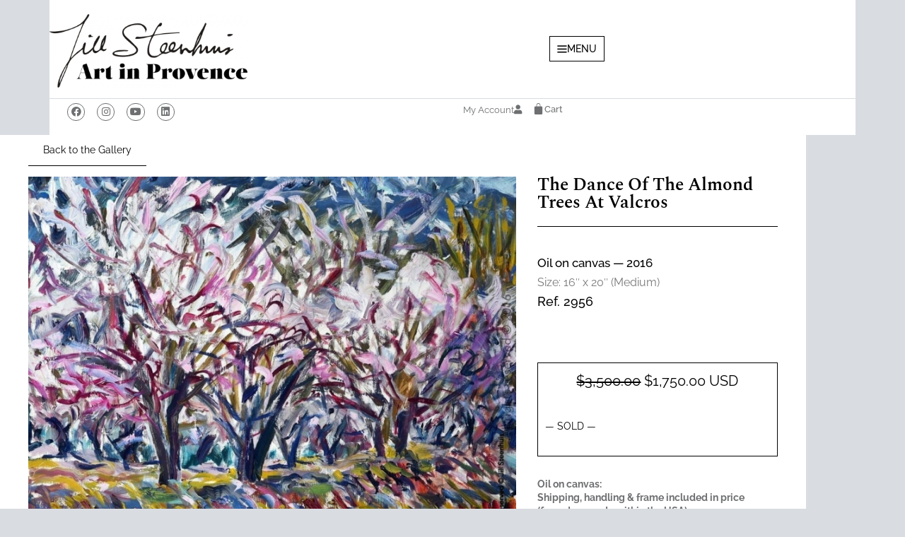

--- FILE ---
content_type: text/html; charset=UTF-8
request_url: https://www.artinprovence.com/product/the-dance-of-the-almond-trees-at-valcros/
body_size: 43067
content:
<!DOCTYPE html>
<html lang="en-US">
<head>
	<meta charset="UTF-8">
	<meta name='robots' content='index, follow, max-image-preview:large, max-snippet:-1, max-video-preview:-1' />
<meta name="viewport" content="width=device-width, initial-scale=1">
	<!-- This site is optimized with the Yoast SEO plugin v26.6 - https://yoast.com/wordpress/plugins/seo/ -->
	<title>The Dance of the Almond Trees at Valcros - Art in Provence</title>
<link data-rocket-preload as="style" href="https://fonts.googleapis.com/css?family=Raleway%3A300%2C300italic%2Cregular%2Citalic%2C500%2C500italic%2C700%2C700italic%7CSpectral%3A200%2C200i%2C300%2C300i%2C400%2C400i%2C500%2C500i%2C600%2C600i%2C700%2C700i%2C800%2C800i&#038;display=swap" rel="preload">
<link href="https://fonts.googleapis.com/css?family=Raleway%3A300%2C300italic%2Cregular%2Citalic%2C500%2C500italic%2C700%2C700italic%7CSpectral%3A200%2C200i%2C300%2C300i%2C400%2C400i%2C500%2C500i%2C600%2C600i%2C700%2C700i%2C800%2C800i&#038;display=swap" media="print" onload="this.media=&#039;all&#039;" rel="stylesheet">
<noscript data-wpr-hosted-gf-parameters=""><link rel="stylesheet" href="https://fonts.googleapis.com/css?family=Raleway%3A300%2C300italic%2Cregular%2Citalic%2C500%2C500italic%2C700%2C700italic%7CSpectral%3A200%2C200i%2C300%2C300i%2C400%2C400i%2C500%2C500i%2C600%2C600i%2C700%2C700i%2C800%2C800i&#038;display=swap"></noscript>
	<link rel="canonical" href="https://www.artinprovence.com/product/the-dance-of-the-almond-trees-at-valcros/" />
	<meta property="og:locale" content="en_US" />
	<meta property="og:type" content="article" />
	<meta property="og:title" content="The Dance of the Almond Trees at Valcros - Art in Provence" />
	<meta property="og:description" content="Oil on canvas — 2016 Landscape Size: 16&quot; x 20&quot; (Medium) Ref. 2956" />
	<meta property="og:url" content="https://www.artinprovence.com/product/the-dance-of-the-almond-trees-at-valcros/" />
	<meta property="og:site_name" content="Art in Provence" />
	<meta property="article:modified_time" content="2022-01-14T13:44:53+00:00" />
	<meta property="og:image" content="https://www.artinprovence.com/wp-content/uploads/2016/11/002956_web_1334.jpg" />
	<meta property="og:image:width" content="1200" />
	<meta property="og:image:height" content="938" />
	<meta property="og:image:type" content="image/jpeg" />
	<meta name="twitter:card" content="summary_large_image" />
	<meta name="twitter:site" content="@JillSteenhuis" />
	<script type="application/ld+json" class="yoast-schema-graph">{"@context":"https://schema.org","@graph":[{"@type":"WebPage","@id":"https://www.artinprovence.com/product/the-dance-of-the-almond-trees-at-valcros/","url":"https://www.artinprovence.com/product/the-dance-of-the-almond-trees-at-valcros/","name":"The Dance of the Almond Trees at Valcros - Art in Provence","isPartOf":{"@id":"https://www.artinprovence.com/#website"},"primaryImageOfPage":{"@id":"https://www.artinprovence.com/product/the-dance-of-the-almond-trees-at-valcros/#primaryimage"},"image":{"@id":"https://www.artinprovence.com/product/the-dance-of-the-almond-trees-at-valcros/#primaryimage"},"thumbnailUrl":"https://www.artinprovence.com/wp-content/uploads/2016/11/002956_web_1334.jpg","datePublished":"2016-12-12T10:42:34+00:00","dateModified":"2022-01-14T13:44:53+00:00","breadcrumb":{"@id":"https://www.artinprovence.com/product/the-dance-of-the-almond-trees-at-valcros/#breadcrumb"},"inLanguage":"en-US","potentialAction":[{"@type":"ReadAction","target":["https://www.artinprovence.com/product/the-dance-of-the-almond-trees-at-valcros/"]}]},{"@type":"ImageObject","inLanguage":"en-US","@id":"https://www.artinprovence.com/product/the-dance-of-the-almond-trees-at-valcros/#primaryimage","url":"https://www.artinprovence.com/wp-content/uploads/2016/11/002956_web_1334.jpg","contentUrl":"https://www.artinprovence.com/wp-content/uploads/2016/11/002956_web_1334.jpg","width":1200,"height":938,"caption":"The Dance of the Almond Trees at Valcros"},{"@type":"BreadcrumbList","@id":"https://www.artinprovence.com/product/the-dance-of-the-almond-trees-at-valcros/#breadcrumb","itemListElement":[{"@type":"ListItem","position":1,"name":"Home","item":"https://www.artinprovence.com/"},{"@type":"ListItem","position":2,"name":"Shop","item":"https://www.artinprovence.com/shop/"},{"@type":"ListItem","position":3,"name":"The Dance of the Almond Trees at Valcros"}]},{"@type":"WebSite","@id":"https://www.artinprovence.com/#website","url":"https://www.artinprovence.com/","name":"Art in Provence","description":"Jill Steenhuis official website - An american painter in Provence","publisher":{"@id":"https://www.artinprovence.com/#/schema/person/58ead8ba0b93e622160bacb43c60440f"},"potentialAction":[{"@type":"SearchAction","target":{"@type":"EntryPoint","urlTemplate":"https://www.artinprovence.com/?s={search_term_string}"},"query-input":{"@type":"PropertyValueSpecification","valueRequired":true,"valueName":"search_term_string"}}],"inLanguage":"en-US"},{"@type":["Person","Organization"],"@id":"https://www.artinprovence.com/#/schema/person/58ead8ba0b93e622160bacb43c60440f","name":"Jill Steenhuis","image":{"@type":"ImageObject","inLanguage":"en-US","@id":"https://www.artinprovence.com/#/schema/person/image/","url":"https://www.artinprovence.com/wp-content/uploads/2020/07/logo-js-ainp.png","contentUrl":"https://www.artinprovence.com/wp-content/uploads/2020/07/logo-js-ainp.png","width":800,"height":296,"caption":"Jill Steenhuis"},"logo":{"@id":"https://www.artinprovence.com/#/schema/person/image/"}}]}</script>
	<!-- / Yoast SEO plugin. -->


<link rel='dns-prefetch' href='//www.artinprovence.com' />
<link rel='dns-prefetch' href='//www.google.com' />
<link href='https://fonts.gstatic.com' crossorigin rel='preconnect' />
<link href='https://fonts.googleapis.com' crossorigin rel='preconnect' />
<link rel="alternate" type="application/rss+xml" title="Art in Provence &raquo; Feed" href="https://www.artinprovence.com/feed/" />
<link rel="alternate" type="application/rss+xml" title="Art in Provence &raquo; Comments Feed" href="https://www.artinprovence.com/comments/feed/" />
<link rel="alternate" title="oEmbed (JSON)" type="application/json+oembed" href="https://www.artinprovence.com/wp-json/oembed/1.0/embed?url=https%3A%2F%2Fwww.artinprovence.com%2Fproduct%2Fthe-dance-of-the-almond-trees-at-valcros%2F" />
<link rel="alternate" title="oEmbed (XML)" type="text/xml+oembed" href="https://www.artinprovence.com/wp-json/oembed/1.0/embed?url=https%3A%2F%2Fwww.artinprovence.com%2Fproduct%2Fthe-dance-of-the-almond-trees-at-valcros%2F&#038;format=xml" />
<style id='wp-img-auto-sizes-contain-inline-css'>
img:is([sizes=auto i],[sizes^="auto," i]){contain-intrinsic-size:3000px 1500px}
/*# sourceURL=wp-img-auto-sizes-contain-inline-css */
</style>
<style id='wp-emoji-styles-inline-css'>

	img.wp-smiley, img.emoji {
		display: inline !important;
		border: none !important;
		box-shadow: none !important;
		height: 1em !important;
		width: 1em !important;
		margin: 0 0.07em !important;
		vertical-align: -0.1em !important;
		background: none !important;
		padding: 0 !important;
	}
/*# sourceURL=wp-emoji-styles-inline-css */
</style>
<link rel='stylesheet' id='wp-block-library-css' href='https://www.artinprovence.com/wp-includes/css/dist/block-library/style.min.css?ver=8f267312dc6c93ae3d35f08647e43dd2' media='all' />
<style id='classic-theme-styles-inline-css'>
/*! This file is auto-generated */
.wp-block-button__link{color:#fff;background-color:#32373c;border-radius:9999px;box-shadow:none;text-decoration:none;padding:calc(.667em + 2px) calc(1.333em + 2px);font-size:1.125em}.wp-block-file__button{background:#32373c;color:#fff;text-decoration:none}
/*# sourceURL=/wp-includes/css/classic-themes.min.css */
</style>
<style id='filebird-block-filebird-gallery-style-inline-css'>
ul.filebird-block-filebird-gallery{margin:auto!important;padding:0!important;width:100%}ul.filebird-block-filebird-gallery.layout-grid{display:grid;grid-gap:20px;align-items:stretch;grid-template-columns:repeat(var(--columns),1fr);justify-items:stretch}ul.filebird-block-filebird-gallery.layout-grid li img{border:1px solid #ccc;box-shadow:2px 2px 6px 0 rgba(0,0,0,.3);height:100%;max-width:100%;-o-object-fit:cover;object-fit:cover;width:100%}ul.filebird-block-filebird-gallery.layout-masonry{-moz-column-count:var(--columns);-moz-column-gap:var(--space);column-gap:var(--space);-moz-column-width:var(--min-width);columns:var(--min-width) var(--columns);display:block;overflow:auto}ul.filebird-block-filebird-gallery.layout-masonry li{margin-bottom:var(--space)}ul.filebird-block-filebird-gallery li{list-style:none}ul.filebird-block-filebird-gallery li figure{height:100%;margin:0;padding:0;position:relative;width:100%}ul.filebird-block-filebird-gallery li figure figcaption{background:linear-gradient(0deg,rgba(0,0,0,.7),rgba(0,0,0,.3) 70%,transparent);bottom:0;box-sizing:border-box;color:#fff;font-size:.8em;margin:0;max-height:100%;overflow:auto;padding:3em .77em .7em;position:absolute;text-align:center;width:100%;z-index:2}ul.filebird-block-filebird-gallery li figure figcaption a{color:inherit}.fb-block-hover-animation-zoomIn figure{overflow:hidden}.fb-block-hover-animation-zoomIn figure img{transform:scale(1);transition:.3s ease-in-out}.fb-block-hover-animation-zoomIn figure:hover img{transform:scale(1.3)}.fb-block-hover-animation-shine figure{overflow:hidden;position:relative}.fb-block-hover-animation-shine figure:before{background:linear-gradient(90deg,hsla(0,0%,100%,0) 0,hsla(0,0%,100%,.3));content:"";display:block;height:100%;left:-75%;position:absolute;top:0;transform:skewX(-25deg);width:50%;z-index:2}.fb-block-hover-animation-shine figure:hover:before{animation:shine .75s}@keyframes shine{to{left:125%}}.fb-block-hover-animation-opacity figure{overflow:hidden}.fb-block-hover-animation-opacity figure img{opacity:1;transition:.3s ease-in-out}.fb-block-hover-animation-opacity figure:hover img{opacity:.5}.fb-block-hover-animation-grayscale figure img{filter:grayscale(100%);transition:.3s ease-in-out}.fb-block-hover-animation-grayscale figure:hover img{filter:grayscale(0)}

/*# sourceURL=https://www.artinprovence.com/wp-content/plugins/filebird-pro/blocks/filebird-gallery/build/style-index.css */
</style>
<style id='global-styles-inline-css'>
:root{--wp--preset--aspect-ratio--square: 1;--wp--preset--aspect-ratio--4-3: 4/3;--wp--preset--aspect-ratio--3-4: 3/4;--wp--preset--aspect-ratio--3-2: 3/2;--wp--preset--aspect-ratio--2-3: 2/3;--wp--preset--aspect-ratio--16-9: 16/9;--wp--preset--aspect-ratio--9-16: 9/16;--wp--preset--color--black: #000000;--wp--preset--color--cyan-bluish-gray: #abb8c3;--wp--preset--color--white: #ffffff;--wp--preset--color--pale-pink: #f78da7;--wp--preset--color--vivid-red: #cf2e2e;--wp--preset--color--luminous-vivid-orange: #ff6900;--wp--preset--color--luminous-vivid-amber: #fcb900;--wp--preset--color--light-green-cyan: #7bdcb5;--wp--preset--color--vivid-green-cyan: #00d084;--wp--preset--color--pale-cyan-blue: #8ed1fc;--wp--preset--color--vivid-cyan-blue: #0693e3;--wp--preset--color--vivid-purple: #9b51e0;--wp--preset--color--contrast: var(--contrast);--wp--preset--color--contrast-2: var(--contrast-2);--wp--preset--color--contrast-3: var(--contrast-3);--wp--preset--color--base: var(--base);--wp--preset--color--base-2: var(--base-2);--wp--preset--color--base-3: var(--base-3);--wp--preset--color--accent: var(--accent);--wp--preset--color--global-color-8: var(--global-color-8);--wp--preset--color--global-color-9: var(--global-color-9);--wp--preset--gradient--vivid-cyan-blue-to-vivid-purple: linear-gradient(135deg,rgb(6,147,227) 0%,rgb(155,81,224) 100%);--wp--preset--gradient--light-green-cyan-to-vivid-green-cyan: linear-gradient(135deg,rgb(122,220,180) 0%,rgb(0,208,130) 100%);--wp--preset--gradient--luminous-vivid-amber-to-luminous-vivid-orange: linear-gradient(135deg,rgb(252,185,0) 0%,rgb(255,105,0) 100%);--wp--preset--gradient--luminous-vivid-orange-to-vivid-red: linear-gradient(135deg,rgb(255,105,0) 0%,rgb(207,46,46) 100%);--wp--preset--gradient--very-light-gray-to-cyan-bluish-gray: linear-gradient(135deg,rgb(238,238,238) 0%,rgb(169,184,195) 100%);--wp--preset--gradient--cool-to-warm-spectrum: linear-gradient(135deg,rgb(74,234,220) 0%,rgb(151,120,209) 20%,rgb(207,42,186) 40%,rgb(238,44,130) 60%,rgb(251,105,98) 80%,rgb(254,248,76) 100%);--wp--preset--gradient--blush-light-purple: linear-gradient(135deg,rgb(255,206,236) 0%,rgb(152,150,240) 100%);--wp--preset--gradient--blush-bordeaux: linear-gradient(135deg,rgb(254,205,165) 0%,rgb(254,45,45) 50%,rgb(107,0,62) 100%);--wp--preset--gradient--luminous-dusk: linear-gradient(135deg,rgb(255,203,112) 0%,rgb(199,81,192) 50%,rgb(65,88,208) 100%);--wp--preset--gradient--pale-ocean: linear-gradient(135deg,rgb(255,245,203) 0%,rgb(182,227,212) 50%,rgb(51,167,181) 100%);--wp--preset--gradient--electric-grass: linear-gradient(135deg,rgb(202,248,128) 0%,rgb(113,206,126) 100%);--wp--preset--gradient--midnight: linear-gradient(135deg,rgb(2,3,129) 0%,rgb(40,116,252) 100%);--wp--preset--font-size--small: 13px;--wp--preset--font-size--medium: 20px;--wp--preset--font-size--large: 36px;--wp--preset--font-size--x-large: 42px;--wp--preset--spacing--20: 0.44rem;--wp--preset--spacing--30: 0.67rem;--wp--preset--spacing--40: 1rem;--wp--preset--spacing--50: 1.5rem;--wp--preset--spacing--60: 2.25rem;--wp--preset--spacing--70: 3.38rem;--wp--preset--spacing--80: 5.06rem;--wp--preset--shadow--natural: 6px 6px 9px rgba(0, 0, 0, 0.2);--wp--preset--shadow--deep: 12px 12px 50px rgba(0, 0, 0, 0.4);--wp--preset--shadow--sharp: 6px 6px 0px rgba(0, 0, 0, 0.2);--wp--preset--shadow--outlined: 6px 6px 0px -3px rgb(255, 255, 255), 6px 6px rgb(0, 0, 0);--wp--preset--shadow--crisp: 6px 6px 0px rgb(0, 0, 0);}:where(.is-layout-flex){gap: 0.5em;}:where(.is-layout-grid){gap: 0.5em;}body .is-layout-flex{display: flex;}.is-layout-flex{flex-wrap: wrap;align-items: center;}.is-layout-flex > :is(*, div){margin: 0;}body .is-layout-grid{display: grid;}.is-layout-grid > :is(*, div){margin: 0;}:where(.wp-block-columns.is-layout-flex){gap: 2em;}:where(.wp-block-columns.is-layout-grid){gap: 2em;}:where(.wp-block-post-template.is-layout-flex){gap: 1.25em;}:where(.wp-block-post-template.is-layout-grid){gap: 1.25em;}.has-black-color{color: var(--wp--preset--color--black) !important;}.has-cyan-bluish-gray-color{color: var(--wp--preset--color--cyan-bluish-gray) !important;}.has-white-color{color: var(--wp--preset--color--white) !important;}.has-pale-pink-color{color: var(--wp--preset--color--pale-pink) !important;}.has-vivid-red-color{color: var(--wp--preset--color--vivid-red) !important;}.has-luminous-vivid-orange-color{color: var(--wp--preset--color--luminous-vivid-orange) !important;}.has-luminous-vivid-amber-color{color: var(--wp--preset--color--luminous-vivid-amber) !important;}.has-light-green-cyan-color{color: var(--wp--preset--color--light-green-cyan) !important;}.has-vivid-green-cyan-color{color: var(--wp--preset--color--vivid-green-cyan) !important;}.has-pale-cyan-blue-color{color: var(--wp--preset--color--pale-cyan-blue) !important;}.has-vivid-cyan-blue-color{color: var(--wp--preset--color--vivid-cyan-blue) !important;}.has-vivid-purple-color{color: var(--wp--preset--color--vivid-purple) !important;}.has-black-background-color{background-color: var(--wp--preset--color--black) !important;}.has-cyan-bluish-gray-background-color{background-color: var(--wp--preset--color--cyan-bluish-gray) !important;}.has-white-background-color{background-color: var(--wp--preset--color--white) !important;}.has-pale-pink-background-color{background-color: var(--wp--preset--color--pale-pink) !important;}.has-vivid-red-background-color{background-color: var(--wp--preset--color--vivid-red) !important;}.has-luminous-vivid-orange-background-color{background-color: var(--wp--preset--color--luminous-vivid-orange) !important;}.has-luminous-vivid-amber-background-color{background-color: var(--wp--preset--color--luminous-vivid-amber) !important;}.has-light-green-cyan-background-color{background-color: var(--wp--preset--color--light-green-cyan) !important;}.has-vivid-green-cyan-background-color{background-color: var(--wp--preset--color--vivid-green-cyan) !important;}.has-pale-cyan-blue-background-color{background-color: var(--wp--preset--color--pale-cyan-blue) !important;}.has-vivid-cyan-blue-background-color{background-color: var(--wp--preset--color--vivid-cyan-blue) !important;}.has-vivid-purple-background-color{background-color: var(--wp--preset--color--vivid-purple) !important;}.has-black-border-color{border-color: var(--wp--preset--color--black) !important;}.has-cyan-bluish-gray-border-color{border-color: var(--wp--preset--color--cyan-bluish-gray) !important;}.has-white-border-color{border-color: var(--wp--preset--color--white) !important;}.has-pale-pink-border-color{border-color: var(--wp--preset--color--pale-pink) !important;}.has-vivid-red-border-color{border-color: var(--wp--preset--color--vivid-red) !important;}.has-luminous-vivid-orange-border-color{border-color: var(--wp--preset--color--luminous-vivid-orange) !important;}.has-luminous-vivid-amber-border-color{border-color: var(--wp--preset--color--luminous-vivid-amber) !important;}.has-light-green-cyan-border-color{border-color: var(--wp--preset--color--light-green-cyan) !important;}.has-vivid-green-cyan-border-color{border-color: var(--wp--preset--color--vivid-green-cyan) !important;}.has-pale-cyan-blue-border-color{border-color: var(--wp--preset--color--pale-cyan-blue) !important;}.has-vivid-cyan-blue-border-color{border-color: var(--wp--preset--color--vivid-cyan-blue) !important;}.has-vivid-purple-border-color{border-color: var(--wp--preset--color--vivid-purple) !important;}.has-vivid-cyan-blue-to-vivid-purple-gradient-background{background: var(--wp--preset--gradient--vivid-cyan-blue-to-vivid-purple) !important;}.has-light-green-cyan-to-vivid-green-cyan-gradient-background{background: var(--wp--preset--gradient--light-green-cyan-to-vivid-green-cyan) !important;}.has-luminous-vivid-amber-to-luminous-vivid-orange-gradient-background{background: var(--wp--preset--gradient--luminous-vivid-amber-to-luminous-vivid-orange) !important;}.has-luminous-vivid-orange-to-vivid-red-gradient-background{background: var(--wp--preset--gradient--luminous-vivid-orange-to-vivid-red) !important;}.has-very-light-gray-to-cyan-bluish-gray-gradient-background{background: var(--wp--preset--gradient--very-light-gray-to-cyan-bluish-gray) !important;}.has-cool-to-warm-spectrum-gradient-background{background: var(--wp--preset--gradient--cool-to-warm-spectrum) !important;}.has-blush-light-purple-gradient-background{background: var(--wp--preset--gradient--blush-light-purple) !important;}.has-blush-bordeaux-gradient-background{background: var(--wp--preset--gradient--blush-bordeaux) !important;}.has-luminous-dusk-gradient-background{background: var(--wp--preset--gradient--luminous-dusk) !important;}.has-pale-ocean-gradient-background{background: var(--wp--preset--gradient--pale-ocean) !important;}.has-electric-grass-gradient-background{background: var(--wp--preset--gradient--electric-grass) !important;}.has-midnight-gradient-background{background: var(--wp--preset--gradient--midnight) !important;}.has-small-font-size{font-size: var(--wp--preset--font-size--small) !important;}.has-medium-font-size{font-size: var(--wp--preset--font-size--medium) !important;}.has-large-font-size{font-size: var(--wp--preset--font-size--large) !important;}.has-x-large-font-size{font-size: var(--wp--preset--font-size--x-large) !important;}
:where(.wp-block-post-template.is-layout-flex){gap: 1.25em;}:where(.wp-block-post-template.is-layout-grid){gap: 1.25em;}
:where(.wp-block-term-template.is-layout-flex){gap: 1.25em;}:where(.wp-block-term-template.is-layout-grid){gap: 1.25em;}
:where(.wp-block-columns.is-layout-flex){gap: 2em;}:where(.wp-block-columns.is-layout-grid){gap: 2em;}
:root :where(.wp-block-pullquote){font-size: 1.5em;line-height: 1.6;}
/*# sourceURL=global-styles-inline-css */
</style>
<link rel='stylesheet' id='cookie-law-info-css' href='https://www.artinprovence.com/wp-content/plugins/cookie-law-info/legacy/public/css/cookie-law-info-public.css?ver=3.3.9' media='all' />
<link rel='stylesheet' id='cookie-law-info-gdpr-css' href='https://www.artinprovence.com/wp-content/plugins/cookie-law-info/legacy/public/css/cookie-law-info-gdpr.css?ver=3.3.9' media='all' />
<link rel='stylesheet' id='pafe-extension-style-css' href='https://www.artinprovence.com/wp-content/plugins/piotnet-addons-for-elementor-pro/assets/css/minify/extension.min.css?ver=7.1.67' media='all' />
<link rel='stylesheet' id='photoswipe-css' href='https://www.artinprovence.com/wp-content/plugins/woocommerce/assets/css/photoswipe/photoswipe.min.css?ver=10.4.3' media='all' />
<link rel='stylesheet' id='photoswipe-default-skin-css' href='https://www.artinprovence.com/wp-content/plugins/woocommerce/assets/css/photoswipe/default-skin/default-skin.min.css?ver=10.4.3' media='all' />
<link rel='stylesheet' id='woocommerce-layout-css' href='https://www.artinprovence.com/wp-content/plugins/woocommerce/assets/css/woocommerce-layout.css?ver=10.4.3' media='all' />
<link rel='stylesheet' id='woocommerce-smallscreen-css' href='https://www.artinprovence.com/wp-content/plugins/woocommerce/assets/css/woocommerce-smallscreen.css?ver=10.4.3' media='only screen and (max-width: 768px)' />
<link rel='stylesheet' id='woocommerce-general-css' href='https://www.artinprovence.com/wp-content/plugins/woocommerce/assets/css/woocommerce.css?ver=10.4.3' media='all' />
<style id='woocommerce-inline-inline-css'>
.woocommerce form .form-row .required { visibility: visible; }
/*# sourceURL=woocommerce-inline-inline-css */
</style>
<link rel='stylesheet' id='search-filter-plugin-styles-css' href='https://www.artinprovence.com/wp-content/plugins/search-filter-pro/public/assets/css/search-filter.min.css?ver=2.5.21' media='all' />
<link rel='stylesheet' id='parent-style-css' href='https://www.artinprovence.com/wp-content/themes/generatepress/style.css?ver=8f267312dc6c93ae3d35f08647e43dd2' media='all' />
<link rel='stylesheet' id='child-style-css' href='https://www.artinprovence.com/wp-content/themes/gpcaum/style.css?ver=8f267312dc6c93ae3d35f08647e43dd2' media='all' />
<link rel='stylesheet' id='generate-style-css' href='https://www.artinprovence.com/wp-content/themes/generatepress/assets/css/main.min.css?ver=3.6.1' media='all' />
<style id='generate-style-inline-css'>
.is-right-sidebar{width:25%;}.is-left-sidebar{width:25%;}.site-content .content-area{width:75%;}@media (max-width:768px){.main-navigation .menu-toggle,.sidebar-nav-mobile:not(#sticky-placeholder){display:block;}.main-navigation ul,.gen-sidebar-nav,.main-navigation:not(.slideout-navigation):not(.toggled) .main-nav > ul,.has-inline-mobile-toggle #site-navigation .inside-navigation > *:not(.navigation-search):not(.main-nav){display:none;}.nav-align-right .inside-navigation,.nav-align-center .inside-navigation{justify-content:space-between;}.has-inline-mobile-toggle .mobile-menu-control-wrapper{display:flex;flex-wrap:wrap;}.has-inline-mobile-toggle .inside-header{flex-direction:row;text-align:left;flex-wrap:wrap;}.has-inline-mobile-toggle .header-widget,.has-inline-mobile-toggle #site-navigation{flex-basis:100%;}.nav-float-left .has-inline-mobile-toggle #site-navigation{order:10;}}
.elementor-template-full-width .site-content{display:block;}
.dynamic-author-image-rounded{border-radius:100%;}.dynamic-featured-image, .dynamic-author-image{vertical-align:middle;}.one-container.blog .dynamic-content-template:not(:last-child), .one-container.archive .dynamic-content-template:not(:last-child){padding-bottom:0px;}.dynamic-entry-excerpt > p:last-child{margin-bottom:0px;}
/*# sourceURL=generate-style-inline-css */
</style>
<link rel='stylesheet' id='generate-font-icons-css' href='https://www.artinprovence.com/wp-content/themes/generatepress/assets/css/components/font-icons.min.css?ver=3.6.1' media='all' />

<link rel='stylesheet' id='elementor-frontend-css' href='https://www.artinprovence.com/wp-content/plugins/elementor/assets/css/frontend.min.css?ver=3.34.0' media='all' />
<link rel='stylesheet' id='widget-heading-css' href='https://www.artinprovence.com/wp-content/plugins/elementor/assets/css/widget-heading.min.css?ver=3.34.0' media='all' />
<link rel='stylesheet' id='widget-form-css' href='https://www.artinprovence.com/wp-content/plugins/elementor-pro/assets/css/widget-form.min.css?ver=3.34.0' media='all' />
<link rel='stylesheet' id='e-animation-slideInRight-css' href='https://www.artinprovence.com/wp-content/plugins/elementor/assets/lib/animations/styles/slideInRight.min.css?ver=3.34.0' media='all' />
<link rel='stylesheet' id='e-popup-css' href='https://www.artinprovence.com/wp-content/plugins/elementor-pro/assets/css/conditionals/popup.min.css?ver=3.34.0' media='all' />
<link rel='stylesheet' id='widget-image-css' href='https://www.artinprovence.com/wp-content/plugins/elementor/assets/css/widget-image.min.css?ver=3.34.0' media='all' />
<link rel='stylesheet' id='e-sticky-css' href='https://www.artinprovence.com/wp-content/plugins/elementor-pro/assets/css/modules/sticky.min.css?ver=3.34.0' media='all' />
<link rel='stylesheet' id='widget-social-icons-css' href='https://www.artinprovence.com/wp-content/plugins/elementor/assets/css/widget-social-icons.min.css?ver=3.34.0' media='all' />
<link rel='stylesheet' id='e-apple-webkit-css' href='https://www.artinprovence.com/wp-content/plugins/elementor/assets/css/conditionals/apple-webkit.min.css?ver=3.34.0' media='all' />
<link rel='stylesheet' id='widget-woocommerce-menu-cart-css' href='https://www.artinprovence.com/wp-content/plugins/elementor-pro/assets/css/widget-woocommerce-menu-cart.min.css?ver=3.34.0' media='all' />
<link rel='stylesheet' id='widget-woocommerce-product-add-to-cart-css' href='https://www.artinprovence.com/wp-content/plugins/elementor-pro/assets/css/widget-woocommerce-product-add-to-cart.min.css?ver=3.34.0' media='all' />
<link rel='stylesheet' id='widget-divider-css' href='https://www.artinprovence.com/wp-content/plugins/elementor/assets/css/widget-divider.min.css?ver=3.34.0' media='all' />
<link rel='stylesheet' id='widget-posts-css' href='https://www.artinprovence.com/wp-content/plugins/elementor-pro/assets/css/widget-posts.min.css?ver=3.34.0' media='all' />
<link rel='stylesheet' id='elementor-icons-css' href='https://www.artinprovence.com/wp-content/plugins/elementor/assets/lib/eicons/css/elementor-icons.min.css?ver=5.45.0' media='all' />
<link rel='stylesheet' id='elementor-post-8543-css' href='https://www.artinprovence.com/wp-content/uploads/elementor/css/post-8543.css?ver=1767803972' media='all' />
<link rel='stylesheet' id='lae-animate-css' href='https://www.artinprovence.com/wp-content/plugins/addons-for-elementor-premium/assets/css/lib/animate.css?ver=9.0' media='all' />
<link rel='stylesheet' id='lae-sliders-styles-css' href='https://www.artinprovence.com/wp-content/plugins/addons-for-elementor-premium/assets/css/lib/sliders.min.css?ver=9.0' media='all' />
<link rel='stylesheet' id='lae-icomoon-styles-css' href='https://www.artinprovence.com/wp-content/plugins/addons-for-elementor-premium/assets/css/icomoon.css?ver=9.0' media='all' />
<link rel='stylesheet' id='lae-frontend-styles-css' href='https://www.artinprovence.com/wp-content/plugins/addons-for-elementor-premium/assets/css/lae-frontend.css?ver=9.0' media='all' />
<link rel='stylesheet' id='lae-grid-styles-css' href='https://www.artinprovence.com/wp-content/plugins/addons-for-elementor-premium/assets/css/lae-grid.css?ver=9.0' media='all' />
<link rel='stylesheet' id='fancybox-css' href='https://www.artinprovence.com/wp-content/plugins/addons-for-elementor-premium/assets/css/premium/lib/jquery.fancybox.css?ver=9.0' media='all' />
<link rel='stylesheet' id='powertip-css' href='https://www.artinprovence.com/wp-content/plugins/addons-for-elementor-premium/assets/css/premium/lib/powertip.css?ver=9.0' media='all' />
<link rel='stylesheet' id='lae-premium-sliders-styles-css' href='https://www.artinprovence.com/wp-content/plugins/addons-for-elementor-premium/assets/css/premium/lib/sliders.min.css?ver=9.0' media='all' />
<link rel='stylesheet' id='lae-blocks-styles-css' href='https://www.artinprovence.com/wp-content/plugins/addons-for-elementor-premium/assets/css/premium/lae-blocks.css?ver=9.0' media='all' />
<link rel='stylesheet' id='lae-widgets-styles-css' href='https://www.artinprovence.com/wp-content/plugins/addons-for-elementor-premium/assets/css/widgets/lae-widgets.min.css?ver=9.0' media='all' />
<link rel='stylesheet' id='lae-premium-widgets-styles-css' href='https://www.artinprovence.com/wp-content/plugins/addons-for-elementor-premium/assets/css/premium/widgets/lae-widgets.min.css?ver=9.0' media='all' />
<link rel='stylesheet' id='filebird-elementor-frontend-css' href='https://www.artinprovence.com/wp-content/plugins/filebird-pro/includes/PageBuilders/Elementor/assets/css/frontend.css?ver=6.5.2' media='all' />
<link rel='stylesheet' id='elementor-post-33777-css' href='https://www.artinprovence.com/wp-content/uploads/elementor/css/post-33777.css?ver=1767803973' media='all' />
<link rel='stylesheet' id='elementor-post-26800-css' href='https://www.artinprovence.com/wp-content/uploads/elementor/css/post-26800.css?ver=1767803973' media='all' />
<link rel='stylesheet' id='elementor-post-30087-css' href='https://www.artinprovence.com/wp-content/uploads/elementor/css/post-30087.css?ver=1767803973' media='all' />
<link rel='stylesheet' id='elementor-post-10426-css' href='https://www.artinprovence.com/wp-content/uploads/elementor/css/post-10426.css?ver=1767803973' media='all' />
<link rel='stylesheet' id='elementor-post-12343-css' href='https://www.artinprovence.com/wp-content/uploads/elementor/css/post-12343.css?ver=1767803981' media='all' />
<link rel='stylesheet' id='generatepress-dynamic-css' href='https://www.artinprovence.com/wp-content/uploads/generatepress/style.min.css?ver=1764666485' media='all' />
<link rel='stylesheet' id='generate-child-css' href='https://www.artinprovence.com/wp-content/themes/gpcaum/style.css?ver=1713971722' media='all' />
<link rel='stylesheet' id='generate-woocommerce-css' href='https://www.artinprovence.com/wp-content/plugins/gp-premium/woocommerce/functions/css/woocommerce.min.css?ver=2.5.5' media='all' />
<style id='generate-woocommerce-inline-css'>
.woocommerce #respond input#submit, .woocommerce a.button, .woocommerce button.button, .woocommerce input.button, .wc-block-components-button{color:#000000;background-color:var(--base-3);text-decoration:none;}.woocommerce #respond input#submit:hover, .woocommerce a.button:hover, .woocommerce button.button:hover, .woocommerce input.button:hover, .wc-block-components-button:hover{color:#ffffff;background-color:rgba(0,0,0,0.26);}.woocommerce #respond input#submit.alt, .woocommerce a.button.alt, .woocommerce button.button.alt, .woocommerce input.button.alt, .woocommerce #respond input#submit.alt.disabled, .woocommerce #respond input#submit.alt.disabled:hover, .woocommerce #respond input#submit.alt:disabled, .woocommerce #respond input#submit.alt:disabled:hover, .woocommerce #respond input#submit.alt:disabled[disabled], .woocommerce #respond input#submit.alt:disabled[disabled]:hover, .woocommerce a.button.alt.disabled, .woocommerce a.button.alt.disabled:hover, .woocommerce a.button.alt:disabled, .woocommerce a.button.alt:disabled:hover, .woocommerce a.button.alt:disabled[disabled], .woocommerce a.button.alt:disabled[disabled]:hover, .woocommerce button.button.alt.disabled, .woocommerce button.button.alt.disabled:hover, .woocommerce button.button.alt:disabled, .woocommerce button.button.alt:disabled:hover, .woocommerce button.button.alt:disabled[disabled], .woocommerce button.button.alt:disabled[disabled]:hover, .woocommerce input.button.alt.disabled, .woocommerce input.button.alt.disabled:hover, .woocommerce input.button.alt:disabled, .woocommerce input.button.alt:disabled:hover, .woocommerce input.button.alt:disabled[disabled], .woocommerce input.button.alt:disabled[disabled]:hover{color:#ffffff;background-color:var(--global-color-8);}.woocommerce #respond input#submit.alt:hover, .woocommerce a.button.alt:hover, .woocommerce button.button.alt:hover, .woocommerce input.button.alt:hover{color:#ffffff;background-color:var(--global-color-9);}button.wc-block-components-panel__button{font-size:inherit;}.woocommerce .star-rating span:before, .woocommerce p.stars:hover a::before{color:#ffa200;}.woocommerce span.onsale{background-color:#222222;color:#ffffff;}.woocommerce ul.products li.product .price, .woocommerce div.product p.price{color:#222222;}.woocommerce div.product .woocommerce-tabs ul.tabs li a{color:#222222;}.woocommerce div.product .woocommerce-tabs ul.tabs li a:hover, .woocommerce div.product .woocommerce-tabs ul.tabs li.active a{color:var(--contrast-2);}.woocommerce-message{background-color:#708668;color:#ffffff;}div.woocommerce-message a.button, div.woocommerce-message a.button:focus, div.woocommerce-message a.button:hover, div.woocommerce-message a, div.woocommerce-message a:focus, div.woocommerce-message a:hover{color:#ffffff;}.woocommerce-info{background-color:var(--global-color-9);color:#ffffff;}div.woocommerce-info a.button, div.woocommerce-info a.button:focus, div.woocommerce-info a.button:hover, div.woocommerce-info a, div.woocommerce-info a:focus, div.woocommerce-info a:hover{color:#ffffff;}.woocommerce-error{background-color:#e8626d;color:#ffffff;}div.woocommerce-error a.button, div.woocommerce-error a.button:focus, div.woocommerce-error a.button:hover, div.woocommerce-error a, div.woocommerce-error a:focus, div.woocommerce-error a:hover{color:#ffffff;}.woocommerce-product-details__short-description{color:#000000;}#wc-mini-cart{background-color:#ffffff;color:#000000;}#wc-mini-cart a:not(.button), #wc-mini-cart a.remove{color:#000000;}#wc-mini-cart .button{background-color:var(--contrast-3);color:#000000;}#wc-mini-cart .button:hover, #wc-mini-cart .button:focus, #wc-mini-cart .button:active{color:#ffffff;}.woocommerce #content div.product div.images, .woocommerce div.product div.images, .woocommerce-page #content div.product div.images, .woocommerce-page div.product div.images{width:50%;}.add-to-cart-panel{background-color:#ffffff;color:#000000;}.add-to-cart-panel a:not(.button){color:#000000;}#wc-sticky-cart-panel .button{background-color:var(--contrast-3);}.woocommerce .widget_price_filter .price_slider_wrapper .ui-widget-content{background-color:#dddddd;}.woocommerce .widget_price_filter .ui-slider .ui-slider-range, .woocommerce .widget_price_filter .ui-slider .ui-slider-handle{background-color:#666666;}.wc-columns-container .products, .woocommerce .related ul.products, .woocommerce .up-sells ul.products{grid-gap:50px;}@media (max-width: 1024px){.woocommerce .wc-columns-container.wc-tablet-columns-2 .products{-ms-grid-columns:(1fr)[2];grid-template-columns:repeat(2, 1fr);}.wc-related-upsell-tablet-columns-2 .related ul.products, .wc-related-upsell-tablet-columns-2 .up-sells ul.products{-ms-grid-columns:(1fr)[2];grid-template-columns:repeat(2, 1fr);}}@media (max-width:768px){.add-to-cart-panel .continue-shopping{background-color:#ffffff;}.woocommerce #content div.product div.images,.woocommerce div.product div.images,.woocommerce-page #content div.product div.images,.woocommerce-page div.product div.images{width:100%;}}@media (max-width:768px){nav.toggled .main-nav li.wc-menu-item{display:none !important;}.mobile-bar-items.wc-mobile-cart-items{z-index:1;}}
/*# sourceURL=generate-woocommerce-inline-css */
</style>
<link rel='stylesheet' id='generate-woocommerce-mobile-css' href='https://www.artinprovence.com/wp-content/plugins/gp-premium/woocommerce/functions/css/woocommerce-mobile.min.css?ver=2.5.5' media='(max-width:768px)' />
<link rel='stylesheet' id='gp-premium-icons-css' href='https://www.artinprovence.com/wp-content/plugins/gp-premium/general/icons/icons.min.css?ver=2.5.5' media='all' />
<link rel='stylesheet' id='ecs-styles-css' href='https://www.artinprovence.com/wp-content/plugins/ele-custom-skin/assets/css/ecs-style.css?ver=3.1.9' media='all' />
<link rel='stylesheet' id='elementor-post-10534-css' href='https://www.artinprovence.com/wp-content/uploads/elementor/css/post-10534.css?ver=1742812866' media='all' />
<link rel='stylesheet' id='elementor-gf-local-raleway-css' href='https://www.artinprovence.com/wp-content/uploads/elementor/google-fonts/css/raleway.css?ver=1742289296' media='all' />
<link rel='stylesheet' id='elementor-gf-local-spectral-css' href='https://www.artinprovence.com/wp-content/uploads/elementor/google-fonts/css/spectral.css?ver=1742289306' media='all' />
<link rel='stylesheet' id='elementor-icons-shared-0-css' href='https://www.artinprovence.com/wp-content/plugins/elementor/assets/lib/font-awesome/css/fontawesome.min.css?ver=5.15.3' media='all' />
<link rel='stylesheet' id='elementor-icons-fa-brands-css' href='https://www.artinprovence.com/wp-content/plugins/elementor/assets/lib/font-awesome/css/brands.min.css?ver=5.15.3' media='all' />
<link rel='stylesheet' id='elementor-icons-fa-solid-css' href='https://www.artinprovence.com/wp-content/plugins/elementor/assets/lib/font-awesome/css/solid.min.css?ver=5.15.3' media='all' />
<script src="https://www.artinprovence.com/wp-includes/js/jquery/jquery.min.js?ver=3.7.1" id="jquery-core-js"></script>
<script src="https://www.artinprovence.com/wp-includes/js/jquery/jquery-migrate.min.js?ver=3.4.1" id="jquery-migrate-js"></script>
<script id="cookie-law-info-js-extra">
var Cli_Data = {"nn_cookie_ids":["yt.innertube::requests","yt.innertube::nextId","yt-remote-connected-devices","c","CONSENT","vuid","tsrce","x-pp-s","nsid","l7_az","cookielawinfo-checkbox-functional","cookielawinfo-checkbox-performance","cookielawinfo-checkbox-analytics","cookielawinfo-checkbox-advertisement","cookielawinfo-checkbox-others","elementor","ts","ts_c","enforce_policy","cookielawinfo-checkbox-non-necessary","YSC","VISITOR_INFO1_LIVE","yt-remote-device-id","LANG","sc_f","KHcl0EuY7AKSMgfvHl7J5E7hPtK","paypal-offers--country","CookieLawInfoConsent","cookielawinfo-checkbox-necessary"],"cookielist":[],"non_necessary_cookies":{"necessary":["elementor","ts","ts_c","enforce_policy","CookieLawInfoConsent"],"functional":["tsrce","x-pp-s","nsid","KHcl0EuY7AKSMgfvHl7J5E7hPtK","paypal-offers--country"],"performance":["l7_az"],"analytics":["CONSENT","vuid"],"advertisement":["yt.innertube::requests","yt.innertube::nextId","yt-remote-connected-devices","c","YSC","VISITOR_INFO1_LIVE","yt-remote-device-id"],"others":["LANG","sc_f"]},"ccpaEnabled":"","ccpaRegionBased":"","ccpaBarEnabled":"","strictlyEnabled":["necessary","obligatoire"],"ccpaType":"gdpr","js_blocking":"1","custom_integration":"","triggerDomRefresh":"","secure_cookies":""};
var cli_cookiebar_settings = {"animate_speed_hide":"500","animate_speed_show":"500","background":"#ffffff","border":"#b1a6a6c2","border_on":"","button_1_button_colour":"#000000","button_1_button_hover":"#000000","button_1_link_colour":"#fff","button_1_as_button":"1","button_1_new_win":"","button_2_button_colour":"#333","button_2_button_hover":"#292929","button_2_link_colour":"#000000","button_2_as_button":"","button_2_hidebar":"","button_3_button_colour":"#000000","button_3_button_hover":"#000000","button_3_link_colour":"#fff","button_3_as_button":"1","button_3_new_win":"","button_4_button_colour":"#000","button_4_button_hover":"#000000","button_4_link_colour":"#ffffff","button_4_as_button":"1","button_7_button_colour":"#61a229","button_7_button_hover":"#4e8221","button_7_link_colour":"#fff","button_7_as_button":"1","button_7_new_win":"","font_family":"inherit","header_fix":"","notify_animate_hide":"1","notify_animate_show":"","notify_div_id":"#cookie-law-info-bar","notify_position_horizontal":"right","notify_position_vertical":"bottom","scroll_close":"","scroll_close_reload":"","accept_close_reload":"","reject_close_reload":"","showagain_tab":"","showagain_background":"#fff","showagain_border":"#000","showagain_div_id":"#cookie-law-info-again","showagain_x_position":"100px","text":"#333333","show_once_yn":"","show_once":"10000","logging_on":"","as_popup":"","popup_overlay":"1","bar_heading_text":"","cookie_bar_as":"widget","popup_showagain_position":"bottom-right","widget_position":"left"};
var log_object = {"ajax_url":"https://www.artinprovence.com/wp-admin/admin-ajax.php"};
//# sourceURL=cookie-law-info-js-extra
</script>
<script src="https://www.artinprovence.com/wp-content/plugins/cookie-law-info/legacy/public/js/cookie-law-info-public.js?ver=3.3.9" id="cookie-law-info-js"></script>
<script src="https://www.artinprovence.com/wp-content/plugins/piotnet-addons-for-elementor-pro/assets/js/minify/extension.min.js?ver=7.1.67" id="pafe-extension-js"></script>
<script src="https://www.artinprovence.com/wp-content/plugins/woocommerce/assets/js/jquery-blockui/jquery.blockUI.min.js?ver=2.7.0-wc.10.4.3" id="wc-jquery-blockui-js" defer data-wp-strategy="defer"></script>
<script id="wc-add-to-cart-js-extra">
var wc_add_to_cart_params = {"ajax_url":"/wp-admin/admin-ajax.php","wc_ajax_url":"/?wc-ajax=%%endpoint%%","i18n_view_cart":"View cart","cart_url":"https://www.artinprovence.com/my-cart/","is_cart":"","cart_redirect_after_add":"no"};
//# sourceURL=wc-add-to-cart-js-extra
</script>
<script src="https://www.artinprovence.com/wp-content/plugins/woocommerce/assets/js/frontend/add-to-cart.min.js?ver=10.4.3" id="wc-add-to-cart-js" defer data-wp-strategy="defer"></script>
<script src="https://www.artinprovence.com/wp-content/plugins/woocommerce/assets/js/zoom/jquery.zoom.min.js?ver=1.7.21-wc.10.4.3" id="wc-zoom-js" defer data-wp-strategy="defer"></script>
<script src="https://www.artinprovence.com/wp-content/plugins/woocommerce/assets/js/flexslider/jquery.flexslider.min.js?ver=2.7.2-wc.10.4.3" id="wc-flexslider-js" defer data-wp-strategy="defer"></script>
<script src="https://www.artinprovence.com/wp-content/plugins/woocommerce/assets/js/photoswipe/photoswipe.min.js?ver=4.1.1-wc.10.4.3" id="wc-photoswipe-js" defer data-wp-strategy="defer"></script>
<script src="https://www.artinprovence.com/wp-content/plugins/woocommerce/assets/js/photoswipe/photoswipe-ui-default.min.js?ver=4.1.1-wc.10.4.3" id="wc-photoswipe-ui-default-js" defer data-wp-strategy="defer"></script>
<script id="wc-single-product-js-extra">
var wc_single_product_params = {"i18n_required_rating_text":"Please select a rating","i18n_rating_options":["1 of 5 stars","2 of 5 stars","3 of 5 stars","4 of 5 stars","5 of 5 stars"],"i18n_product_gallery_trigger_text":"View full-screen image gallery","review_rating_required":"no","flexslider":{"rtl":false,"animation":"slide","smoothHeight":true,"directionNav":false,"controlNav":"thumbnails","slideshow":false,"animationSpeed":500,"animationLoop":false,"allowOneSlide":false},"zoom_enabled":"1","zoom_options":[],"photoswipe_enabled":"1","photoswipe_options":{"shareEl":false,"closeOnScroll":false,"history":false,"hideAnimationDuration":0,"showAnimationDuration":0},"flexslider_enabled":"1"};
//# sourceURL=wc-single-product-js-extra
</script>
<script src="https://www.artinprovence.com/wp-content/plugins/woocommerce/assets/js/frontend/single-product.min.js?ver=10.4.3" id="wc-single-product-js" defer data-wp-strategy="defer"></script>
<script src="https://www.artinprovence.com/wp-content/plugins/woocommerce/assets/js/js-cookie/js.cookie.min.js?ver=2.1.4-wc.10.4.3" id="wc-js-cookie-js" defer data-wp-strategy="defer"></script>
<script id="woocommerce-js-extra">
var woocommerce_params = {"ajax_url":"/wp-admin/admin-ajax.php","wc_ajax_url":"/?wc-ajax=%%endpoint%%","i18n_password_show":"Show password","i18n_password_hide":"Hide password"};
//# sourceURL=woocommerce-js-extra
</script>
<script src="https://www.artinprovence.com/wp-content/plugins/woocommerce/assets/js/frontend/woocommerce.min.js?ver=10.4.3" id="woocommerce-js" defer data-wp-strategy="defer"></script>
<script id="search-filter-elementor-js-extra">
var SFE_DATA = {"ajax_url":"https://www.artinprovence.com/wp-admin/admin-ajax.php","home_url":"https://www.artinprovence.com/"};
//# sourceURL=search-filter-elementor-js-extra
</script>
<script src="https://www.artinprovence.com/wp-content/plugins/search-filter-elementor/assets/v2/js/search-filter-elementor.js?ver=1.4.0" id="search-filter-elementor-js"></script>
<script id="ecs_ajax_load-js-extra">
var ecs_ajax_params = {"ajaxurl":"https://www.artinprovence.com/wp-admin/admin-ajax.php","posts":"{\"page\":0,\"product\":\"the-dance-of-the-almond-trees-at-valcros\",\"post_type\":\"product\",\"name\":\"the-dance-of-the-almond-trees-at-valcros\",\"error\":\"\",\"m\":\"\",\"p\":0,\"post_parent\":\"\",\"subpost\":\"\",\"subpost_id\":\"\",\"attachment\":\"\",\"attachment_id\":0,\"pagename\":\"\",\"page_id\":0,\"second\":\"\",\"minute\":\"\",\"hour\":\"\",\"day\":0,\"monthnum\":0,\"year\":0,\"w\":0,\"category_name\":\"\",\"tag\":\"\",\"cat\":\"\",\"tag_id\":\"\",\"author\":\"\",\"author_name\":\"\",\"feed\":\"\",\"tb\":\"\",\"paged\":0,\"meta_key\":\"\",\"meta_value\":\"\",\"preview\":\"\",\"s\":\"\",\"sentence\":\"\",\"title\":\"\",\"fields\":\"all\",\"menu_order\":\"\",\"embed\":\"\",\"category__in\":[],\"category__not_in\":[],\"category__and\":[],\"post__in\":[],\"post__not_in\":[],\"post_name__in\":[],\"tag__in\":[],\"tag__not_in\":[],\"tag__and\":[],\"tag_slug__in\":[],\"tag_slug__and\":[],\"post_parent__in\":[],\"post_parent__not_in\":[],\"author__in\":[],\"author__not_in\":[],\"search_columns\":[],\"ignore_sticky_posts\":false,\"suppress_filters\":false,\"cache_results\":true,\"update_post_term_cache\":true,\"update_menu_item_cache\":false,\"lazy_load_term_meta\":true,\"update_post_meta_cache\":true,\"posts_per_page\":16,\"nopaging\":false,\"comments_per_page\":\"50\",\"no_found_rows\":false,\"order\":\"DESC\"}"};
//# sourceURL=ecs_ajax_load-js-extra
</script>
<script src="https://www.artinprovence.com/wp-content/plugins/ele-custom-skin/assets/js/ecs_ajax_pagination.js?ver=3.1.9" id="ecs_ajax_load-js"></script>
<script src="https://www.artinprovence.com/wp-content/plugins/ele-custom-skin/assets/js/ecs.js?ver=3.1.9" id="ecs-script-js"></script>
<link rel="https://api.w.org/" href="https://www.artinprovence.com/wp-json/" /><link rel="alternate" title="JSON" type="application/json" href="https://www.artinprovence.com/wp-json/wp/v2/product/2403" /><link rel="EditURI" type="application/rsd+xml" title="RSD" href="https://www.artinprovence.com/xmlrpc.php?rsd" />

<link rel='shortlink' href='https://www.artinprovence.com/?p=2403' />
        <script type="text/javascript">
            ( function () {
                window.lae_fs = { can_use_premium_code: true};
            } )();
        </script>
        	<noscript><style>.woocommerce-product-gallery{ opacity: 1 !important; }</style></noscript>
	<meta name="generator" content="Elementor 3.34.0; features: additional_custom_breakpoints; settings: css_print_method-external, google_font-enabled, font_display-auto">
			<style>
				.e-con.e-parent:nth-of-type(n+4):not(.e-lazyloaded):not(.e-no-lazyload),
				.e-con.e-parent:nth-of-type(n+4):not(.e-lazyloaded):not(.e-no-lazyload) * {
					background-image: none !important;
				}
				@media screen and (max-height: 1024px) {
					.e-con.e-parent:nth-of-type(n+3):not(.e-lazyloaded):not(.e-no-lazyload),
					.e-con.e-parent:nth-of-type(n+3):not(.e-lazyloaded):not(.e-no-lazyload) * {
						background-image: none !important;
					}
				}
				@media screen and (max-height: 640px) {
					.e-con.e-parent:nth-of-type(n+2):not(.e-lazyloaded):not(.e-no-lazyload),
					.e-con.e-parent:nth-of-type(n+2):not(.e-lazyloaded):not(.e-no-lazyload) * {
						background-image: none !important;
					}
				}
			</style>
			<link rel="icon" href="https://www.artinprovence.com/wp-content/uploads/2020/10/cropped-favicon2020-32x32.png" sizes="32x32" />
<link rel="icon" href="https://www.artinprovence.com/wp-content/uploads/2020/10/cropped-favicon2020-192x192.png" sizes="192x192" />
<link rel="apple-touch-icon" href="https://www.artinprovence.com/wp-content/uploads/2020/10/cropped-favicon2020-180x180.png" />
<meta name="msapplication-TileImage" content="https://www.artinprovence.com/wp-content/uploads/2020/10/cropped-favicon2020-270x270.png" />
<style>.pswp.pafe-lightbox-modal {display: none;}</style>		<style id="wp-custom-css">
			/*
Welcome to Custom CSS!

To learn how this works, see http://wp.me/PEmnE-Bt
*/
.woocommerce .coupon .button {
	border: 1px solid black;
}		</style>
		<meta name="generator" content="WP Rocket 3.20.2" data-wpr-features="wpr_desktop" /></head>

<body class="wp-singular product-template-default single single-product postid-2403 wp-custom-logo wp-embed-responsive wp-theme-generatepress wp-child-theme-gpcaum theme-generatepress woocommerce woocommerce-page woocommerce-no-js right-sidebar nav-float-right one-container header-aligned-left dropdown-hover featured-image-active elementor-default elementor-template-full-width elementor-kit-8543 elementor-page-12343 full-width-content" itemtype="https://schema.org/Blog" itemscope>
	<a class="screen-reader-text skip-link" href="#content" title="Skip to content">Skip to content</a>		<header data-rocket-location-hash="51201aed2ba5a70972a948216bba1e8e" data-elementor-type="header" data-elementor-id="30087" class="elementor elementor-30087 elementor-location-header" data-elementor-post-type="elementor_library">
			<header class="elementor-element elementor-element-4ebb8a0a sticky-header e-flex e-con-boxed e-con e-parent" data-id="4ebb8a0a" data-element_type="container" data-settings="{&quot;sticky&quot;:&quot;top&quot;,&quot;background_background&quot;:&quot;classic&quot;,&quot;sticky_on&quot;:[&quot;desktop&quot;],&quot;sticky_effects_offset&quot;:125,&quot;sticky_offset&quot;:0,&quot;sticky_anchor_link_offset&quot;:0}">
					<div data-rocket-location-hash="da3b654b339ed49f0234db69a353a170" class="e-con-inner">
		<div class="elementor-element elementor-element-700f02c9 e-con-full e-flex e-con e-child" data-id="700f02c9" data-element_type="container" data-settings="{&quot;background_background&quot;:&quot;classic&quot;}">
				<div class="elementor-element elementor-element-6f83a1f6 logo elementor-widget__width-auto elementor-widget elementor-widget-image" data-id="6f83a1f6" data-element_type="widget" data-widget_type="image.default">
																<a href="https://www.artinprovence.com">
							<img width="768" height="284" src="https://www.artinprovence.com/wp-content/uploads/2020/07/logo-js-ainp-768x284.png" class="attachment-medium_large size-medium_large wp-image-11865" alt="" srcset="https://www.artinprovence.com/wp-content/uploads/2020/07/logo-js-ainp-768x284.png 768w, https://www.artinprovence.com/wp-content/uploads/2020/07/logo-js-ainp-500x185.png 500w, https://www.artinprovence.com/wp-content/uploads/2020/07/logo-js-ainp-400x148.png 400w, https://www.artinprovence.com/wp-content/uploads/2020/07/logo-js-ainp.png 800w" sizes="(max-width: 768px) 100vw, 768px" />								</a>
															</div>
				</div>
		<div class="elementor-element elementor-element-4e32629c e-con-full e-flex e-con e-child" data-id="4e32629c" data-element_type="container" data-settings="{&quot;background_background&quot;:&quot;classic&quot;}">
				<div class="elementor-element elementor-element-58773949 elementor-widget__width-auto elementor-widget elementor-widget-button" data-id="58773949" data-element_type="widget" data-widget_type="button.default">
										<a class="elementor-button elementor-button-link elementor-size-xs" href="#elementor-action%3Aaction%3Dpopup%3Aopen%26settings%3DeyJpZCI6IjM2NTU0IiwidG9nZ2xlIjpmYWxzZX0%3D">
						<span class="elementor-button-content-wrapper">
						<span class="elementor-button-icon">
				<svg xmlns="http://www.w3.org/2000/svg" xmlns:xlink="http://www.w3.org/1999/xlink" xmlns:serif="http://www.serif.com/" width="100%" height="100%" viewBox="0 0 65 51" xml:space="preserve" style="fill-rule:evenodd;clip-rule:evenodd;stroke-linecap:square;stroke-linejoin:round;stroke-miterlimit:1.5;">    <g transform="matrix(1,0,0,1,-0.000147849,0.000397411)">        <g transform="matrix(1,0,0,1,-654.245,-1627.37)">            <g transform="matrix(1.82582,0,0,1.82582,-675.161,-1401.34)">                <path d="M730.943,1661.65L760.519,1661.65" style="fill:none;stroke:black;stroke-width:4px;"></path>            </g>        </g>        <g transform="matrix(1,0,0,1,-654.245,-1627.37)">            <g transform="matrix(1.82582,0,0,1.82582,-675.161,-1381.33)">                <path d="M730.943,1661.65L760.519,1661.65" style="fill:none;stroke:black;stroke-width:4px;"></path>            </g>        </g>        <g transform="matrix(1,0,0,1,-654.245,-1627.37)">            <g transform="matrix(1.82582,0,0,1.82582,-675.161,-1361.34)">                <path d="M730.943,1661.65L760.519,1661.65" style="fill:none;stroke:black;stroke-width:4px;"></path>            </g>        </g>    </g></svg>			</span>
									<span class="elementor-button-text">MENU</span>
					</span>
					</a>
								</div>
				</div>
					</div>
				</header>
		<header data-rocket-location-hash="2330f57664f734cc386fca655ab52b00" class="elementor-element elementor-element-d790aac e-flex e-con-boxed e-con e-parent" data-id="d790aac" data-element_type="container">
					<div data-rocket-location-hash="db09287dc3941bcac9abe956715ef14a" class="e-con-inner">
		<div class="elementor-element elementor-element-4aed05b e-con-full e-flex e-con e-child" data-id="4aed05b" data-element_type="container" data-settings="{&quot;background_background&quot;:&quot;classic&quot;}">
				<div class="elementor-element elementor-element-16cf740 elementor-shape-circle e-grid-align-left elementor-grid-0 elementor-widget elementor-widget-social-icons" data-id="16cf740" data-element_type="widget" data-widget_type="social-icons.default">
							<div class="elementor-social-icons-wrapper elementor-grid" role="list">
							<span class="elementor-grid-item" role="listitem">
					<a class="elementor-icon elementor-social-icon elementor-social-icon-facebook elementor-repeater-item-86c9200" href="https://www.facebook.com/www.Artinprovence/" target="_blank">
						<span class="elementor-screen-only">Facebook</span>
						<i aria-hidden="true" class="fab fa-facebook"></i>					</a>
				</span>
							<span class="elementor-grid-item" role="listitem">
					<a class="elementor-icon elementor-social-icon elementor-social-icon-instagram elementor-repeater-item-1d5face" href="https://www.instagram.com/jillsteenhuis_artinprovence/" target="_blank">
						<span class="elementor-screen-only">Instagram</span>
						<i aria-hidden="true" class="fab fa-instagram"></i>					</a>
				</span>
							<span class="elementor-grid-item" role="listitem">
					<a class="elementor-icon elementor-social-icon elementor-social-icon-youtube elementor-repeater-item-eeb5849" href="https://www.youtube.com/channel/UCyjFyJYwGKHeAlFXz9g3wtg" target="_blank">
						<span class="elementor-screen-only">Youtube</span>
						<i aria-hidden="true" class="fab fa-youtube"></i>					</a>
				</span>
							<span class="elementor-grid-item" role="listitem">
					<a class="elementor-icon elementor-social-icon elementor-social-icon-linkedin elementor-repeater-item-3c623ee" href="https://www.linkedin.com/in/jillsteenhuis/" target="_blank">
						<span class="elementor-screen-only">Linkedin</span>
						<i aria-hidden="true" class="fab fa-linkedin"></i>					</a>
				</span>
					</div>
						</div>
				</div>
		<div class="elementor-element elementor-element-360d1a5 e-con-full e-flex e-con e-child" data-id="360d1a5" data-element_type="container" data-settings="{&quot;background_background&quot;:&quot;classic&quot;}">
				<div class="elementor-element elementor-element-185ad08 elementor-widget__width-auto elementor-widget-mobile__width-auto elementor-widget elementor-widget-button" data-id="185ad08" data-element_type="widget" data-widget_type="button.default">
										<a class="elementor-button elementor-button-link elementor-size-xs" href="https://www.artinprovence.com/my-account/">
						<span class="elementor-button-content-wrapper">
						<span class="elementor-button-icon">
				<i aria-hidden="true" class="fas fa-user"></i>			</span>
									<span class="elementor-button-text">My Account</span>
					</span>
					</a>
								</div>
				<div class="elementor-element elementor-element-186b45a toggle-icon--bag-solid elementor-menu-cart--empty-indicator-hide elementor-menu-cart--cart-type-mini-cart elementor-widget__width-auto elementor-menu-cart--items-indicator-bubble elementor-menu-cart--show-remove-button-yes elementor-widget elementor-widget-woocommerce-menu-cart" data-id="186b45a" data-element_type="widget" data-settings="{&quot;cart_type&quot;:&quot;mini-cart&quot;,&quot;open_cart&quot;:&quot;click&quot;}" data-widget_type="woocommerce-menu-cart.default">
							<div class="elementor-menu-cart__wrapper">
							<div class="elementor-menu-cart__toggle_wrapper">
					<div class="elementor-menu-cart__container elementor-lightbox" aria-hidden="true">
						<div class="elementor-menu-cart__main" aria-hidden="true">
									<div class="elementor-menu-cart__close-button">
					</div>
									<div class="widget_shopping_cart_content">
															</div>
						</div>
					</div>
							<div class="elementor-menu-cart__toggle elementor-button-wrapper">
			<a id="elementor-menu-cart__toggle_button" href="#" class="elementor-menu-cart__toggle_button elementor-button elementor-size-sm" aria-expanded="false">
				<span class="elementor-button-text"><span class="woocommerce-Price-amount amount"><bdi><span class="woocommerce-Price-currencySymbol">&#36;</span>0.00</bdi></span></span>
				<span class="elementor-button-icon">
					<span class="elementor-button-icon-qty" data-counter="0">0</span>
					<i class="eicon-bag-solid"></i>					<span class="elementor-screen-only">Cart</span>
				</span>
			</a>
		</div>
						</div>
					</div> <!-- close elementor-menu-cart__wrapper -->
						</div>
				</div>
					</div>
				</header>
				</header>
		
	<div data-rocket-location-hash="c84ac91224374e9761abcb44bda41667" class="site grid-container container hfeed" id="page">
				<div data-rocket-location-hash="5dffea4249a34d0b1a8b54d7ae21c7a9" class="site-content" id="content">
			<div data-rocket-location-hash="547931465d4b489f82716f1cb74dc26d" class="woocommerce-notices-wrapper"></div>		<div data-rocket-location-hash="5398f89fba4b8c127bd840fd4ed89ae9" data-elementor-type="product" data-elementor-id="12343" class="elementor elementor-12343 elementor-location-single post-2403 product type-product status-publish has-post-thumbnail product_cat-221 product_cat-landscape product_cat-medium-size product_cat-oil-on-canvas product_cat-over-3000 product_tag-flowering-trees pa_medium-oil-on-canvas pa_precise-size-16-x-20 pa_price-276 pa_size-medium pa_theme-landscape sales-flash-overlay woocommerce-text-align-center wc-related-upsell-columns-4 wc-related-upsell-tablet-columns-2 wc-related-upsell-mobile-columns-1 first outofstock sale sold-individually taxable shipping-taxable purchasable product-type-simple product" data-elementor-post-type="elementor_library">
					<section class="elementor-section elementor-top-section elementor-element elementor-element-93c2e48 elementor-section-boxed elementor-section-height-default elementor-section-height-default" data-id="93c2e48" data-element_type="section" data-settings="{&quot;background_background&quot;:&quot;classic&quot;}">
						<div data-rocket-location-hash="04990c77ccee37d2d425f34dc5533c54" class="elementor-container elementor-column-gap-default">
					<div class="elementor-column elementor-col-100 elementor-top-column elementor-element elementor-element-c86abe3" data-id="c86abe3" data-element_type="column" data-settings="{&quot;background_background&quot;:&quot;classic&quot;}">
			<div class="elementor-widget-wrap elementor-element-populated">
						<div class="elementor-element elementor-element-ca44b70 elementor-widget__width-auto elementor-widget elementor-widget-shortcode" data-id="ca44b70" data-element_type="widget" data-widget_type="shortcode.default">
							<div class="elementor-shortcode"><form>
 <input type="button" value="Back to the Gallery" onclick="history.back()">
</form></div>
						</div>
					</div>
		</div>
					</div>
		</section>
				<section class="elementor-section elementor-top-section elementor-element elementor-element-c7c2209 elementor-section-boxed elementor-section-height-default elementor-section-height-default" data-id="c7c2209" data-element_type="section" data-settings="{&quot;background_background&quot;:&quot;classic&quot;}">
						<div class="elementor-container elementor-column-gap-wide">
					<div class="elementor-column elementor-col-66 elementor-top-column elementor-element elementor-element-e766ea2" data-id="e766ea2" data-element_type="column" data-settings="{&quot;background_background&quot;:&quot;classic&quot;}">
			<div class="elementor-widget-wrap elementor-element-populated">
						<div class="elementor-element elementor-element-15d0d4a elementor-hidden-desktop elementor-widget elementor-widget-woocommerce-product-title elementor-page-title elementor-widget-heading" data-id="15d0d4a" data-element_type="widget" data-widget_type="woocommerce-product-title.default">
					<h1 class="product_title entry-title elementor-heading-title elementor-size-default">The Dance of the Almond Trees at Valcros</h1>				</div>
				<div class="elementor-element elementor-element-7320ef4 elementor-widget elementor-widget-image" data-id="7320ef4" data-element_type="widget" data-widget_type="image.default">
																<a href="https://www.artinprovence.com/wp-content/uploads/2016/11/002956_web_1334.jpg" data-elementor-open-lightbox="yes" data-elementor-lightbox-description="The Dance of the Almond Trees at Valcros" data-e-action-hash="#elementor-action%3Aaction%3Dlightbox%26settings%3DeyJpZCI6IjEwMTEiLCJ1cmwiOiJodHRwczpcL1wvd3d3LmFydGlucHJvdmVuY2UuY29tXC93cC1jb250ZW50XC91cGxvYWRzXC8yMDE2XC8xMVwvMDAyOTU2X3dlYl8xMzM0LmpwZyJ9">
							<img width="768" height="600" src="https://www.artinprovence.com/wp-content/uploads/2016/11/002956_web_1334-768x600.jpg" class="attachment-medium_large size-medium_large wp-image-1011" alt="The Dance of the Almond Trees at Valcros" srcset="https://www.artinprovence.com/wp-content/uploads/2016/11/002956_web_1334-768x600.jpg 768w, https://www.artinprovence.com/wp-content/uploads/2016/11/002956_web_1334-400x313.jpg 400w, https://www.artinprovence.com/wp-content/uploads/2016/11/002956_web_1334-1024x800.jpg 1024w, https://www.artinprovence.com/wp-content/uploads/2016/11/002956_web_1334-500x391.jpg 500w, https://www.artinprovence.com/wp-content/uploads/2016/11/002956_web_1334-20x16.jpg 20w, https://www.artinprovence.com/wp-content/uploads/2016/11/002956_web_1334.jpg 1200w" sizes="(max-width: 768px) 100vw, 768px" />								</a>
															</div>
				<div class="elementor-element elementor-element-67dcbad elementor-widget elementor-widget-heading" data-id="67dcbad" data-element_type="widget" data-widget_type="heading.default">
					<div class="elementor-heading-title elementor-size-default"><a href="https://www.artinprovence.com/artwork-tag/flowering-trees/" rel="tag">Flowering Trees</a></div>				</div>
					</div>
		</div>
				<div class="elementor-column elementor-col-33 elementor-top-column elementor-element elementor-element-bfa84ee" data-id="bfa84ee" data-element_type="column" data-settings="{&quot;background_background&quot;:&quot;classic&quot;}">
			<div class="elementor-widget-wrap elementor-element-populated">
						<div class="elementor-element elementor-element-1715a79 elementor-hidden-tablet elementor-hidden-phone elementor-widget elementor-widget-woocommerce-product-title elementor-page-title elementor-widget-heading" data-id="1715a79" data-element_type="widget" data-widget_type="woocommerce-product-title.default">
					<h1 class="product_title entry-title elementor-heading-title elementor-size-default">The Dance of the Almond Trees at Valcros</h1>				</div>
				<div class="elementor-element elementor-element-210bb40 elementor-widget elementor-widget-woocommerce-product-short-description" data-id="210bb40" data-element_type="widget" data-widget_type="woocommerce-product-short-description.default">
					<div class="woocommerce-product-details__short-description">
	<div class="separator_product"></div>
<div class="product_medium">Oil on canvas — <span class="product_year">2016</span></div>
<div class="product_theme">Landscape</div>
<div class="product_size">Size: 16&#8243; x 20&#8243; (Medium)</div>
<div class="product_reference">Ref. 2956</div>
</div>
				</div>
				<section class="elementor-section elementor-inner-section elementor-element elementor-element-8a72d39 elementor-section-boxed elementor-section-height-default elementor-section-height-default" data-id="8a72d39" data-element_type="section">
						<div class="elementor-container elementor-column-gap-default">
					<div class="elementor-column elementor-col-100 elementor-inner-column elementor-element elementor-element-0a059bf" data-id="0a059bf" data-element_type="column">
			<div class="elementor-widget-wrap elementor-element-populated">
						<div class="elementor-element elementor-element-b425d78 elementor-widget__width-inherit elementor-widget elementor-widget-text-editor" data-id="b425d78" data-element_type="widget" data-widget_type="text-editor.default">
									<del aria-hidden="true"><span class="woocommerce-Price-amount amount"><bdi><span class="woocommerce-Price-currencySymbol">&#36;</span>3,500.00</bdi></span></del> <span class="screen-reader-text">Original price was: &#036;3,500.00.</span><ins aria-hidden="true"><span class="woocommerce-Price-amount amount"><bdi><span class="woocommerce-Price-currencySymbol">&#36;</span>1,750.00</bdi></span></ins><span class="screen-reader-text">Current price is: &#036;1,750.00.</span> USD								</div>
				<div class="elementor-element elementor-element-5d64537 elementor-add-to-cart--layout-auto elementor-add-to-cart--align-center elementor-widget__width-inherit elementor-widget elementor-widget-woocommerce-product-add-to-cart" data-id="5d64537" data-element_type="widget" data-widget_type="woocommerce-product-add-to-cart.default">
					
		<div class="elementor-add-to-cart elementor-product-simple">
			<p class="stock out-of-stock"><div>— SOLD —</div></p>
		</div>

						</div>
					</div>
		</div>
					</div>
		</section>
				<div class="elementor-element elementor-element-01486b0 elementor-widget elementor-widget-text-editor" data-id="01486b0" data-element_type="widget" data-widget_type="text-editor.default">
									<p><strong>Oil on canvas: <br />Shipping, handling &amp; frame included in price <br />(for orders made within the USA).</strong></p>								</div>
				<div class="elementor-element elementor-element-8d12b30 elementor-widget elementor-widget-text-editor" data-id="8d12b30" data-element_type="widget" data-widget_type="text-editor.default">
									<p><strong>Lithography, drawing, pastel, watercolor:<br />Shipping &amp; handling included in price (for orders made within the USA). <br /><span style="text-decoration: underline;">Frame not included</span>.</strong></p>								</div>
				<div class="elementor-element elementor-element-254f5e8 elementor-widget elementor-widget-text-editor" data-id="254f5e8" data-element_type="widget" data-widget_type="text-editor.default">
									<p><em><u>For purchasing and shipping outside of the US</u>, or should you wish to buy a painting without a frame, please contact the artist at <a href="mailto:jill@jillsteenhuis.com">jill@jillsteenhuis.com</a></em></p>
<p><em>All paintings are for sale by the artist.<br />Sizes indicate the size of the artwork itself, not the frame.</em></p>								</div>
					</div>
		</div>
					</div>
		</section>
				<section class="elementor-section elementor-top-section elementor-element elementor-element-345749b elementor-section-boxed elementor-section-height-default elementor-section-height-default" data-id="345749b" data-element_type="section" data-settings="{&quot;background_background&quot;:&quot;classic&quot;}">
						<div class="elementor-container elementor-column-gap-wide">
					<div class="elementor-column elementor-col-100 elementor-top-column elementor-element elementor-element-2251561" data-id="2251561" data-element_type="column" data-settings="{&quot;background_background&quot;:&quot;classic&quot;}">
			<div class="elementor-widget-wrap elementor-element-populated">
						<div class="elementor-element elementor-element-12912f8 elementor-widget__width-auto elementor-widget elementor-widget-heading" data-id="12912f8" data-element_type="widget" data-widget_type="heading.default">
					<h3 class="elementor-heading-title elementor-size-default">Other Artworks to View</h3>				</div>
				<div class="elementor-element elementor-element-1991632 elementor-widget-divider--view-line elementor-widget elementor-widget-divider" data-id="1991632" data-element_type="widget" data-widget_type="divider.default">
							<div class="elementor-divider">
			<span class="elementor-divider-separator">
						</span>
		</div>
						</div>
				<div class="elementor-element elementor-element-e193194 elementor-grid-5 elementor-posts--align-left elementor-grid-tablet-5 elementor-grid-mobile-2 elementor-posts--thumbnail-top elementor-widget elementor-widget-posts" data-id="e193194" data-element_type="widget" data-settings="{&quot;classic_columns&quot;:&quot;5&quot;,&quot;classic_columns_tablet&quot;:&quot;5&quot;,&quot;classic_columns_mobile&quot;:&quot;2&quot;,&quot;classic_row_gap&quot;:{&quot;unit&quot;:&quot;px&quot;,&quot;size&quot;:35,&quot;sizes&quot;:[]},&quot;classic_row_gap_tablet&quot;:{&quot;unit&quot;:&quot;px&quot;,&quot;size&quot;:&quot;&quot;,&quot;sizes&quot;:[]},&quot;classic_row_gap_mobile&quot;:{&quot;unit&quot;:&quot;px&quot;,&quot;size&quot;:&quot;&quot;,&quot;sizes&quot;:[]}}" data-widget_type="posts.classic">
				<div class="elementor-widget-container">
							<div class="elementor-posts-container elementor-posts elementor-posts--skin-classic elementor-grid" role="list">
				<article class="elementor-post elementor-grid-item post-23614 product type-product status-publish has-post-thumbnail product_cat-500-1000 product_cat-105 product_cat-lithography product_cat-medium-size product_cat-portrait product_tag-children product_tag-live-model product_shipping_class-artwork-shipping pa_medium-lithography pa_precise-size-13-x-18 pa_price-293 pa_size-medium pa_theme-portrait pa_year-2-727 sales-flash-overlay woocommerce-text-align-center wc-related-upsell-columns-4 wc-related-upsell-tablet-columns-2 wc-related-upsell-mobile-columns-1  instock sold-individually taxable shipping-taxable purchasable product-type-simple" role="listitem">
				<a class="elementor-post__thumbnail__link" href="https://www.artinprovence.com/product/triplets-in-black-2/" tabindex="-1" >
			<div class="elementor-post__thumbnail"><img width="1200" height="797" src="https://www.artinprovence.com/wp-content/uploads/2022/01/002369_Web.jpg" class="attachment-woocommerce_thumbnail size-woocommerce_thumbnail wp-image-23593" alt="" /></div>
		</a>
				<div class="elementor-post__text">
				<h3 class="elementor-post__title">
			<a href="https://www.artinprovence.com/product/triplets-in-black-2/" >
				Triplets (in Black)			</a>
		</h3>
				</div>
				</article>
				<article class="elementor-post elementor-grid-item post-35421 product type-product status-publish has-post-thumbnail product_cat-1000-3000 product_cat-824 product_cat-landscape product_cat-oil-on-canvas product_cat-recent-artwork product_cat-small product_tag-olive-trees product_tag-sunset product_shipping_class-artwork-shipping pa_medium-oil-on-canvas pa_precise-size-8-x-10 pa_price-600 pa_size-small pa_theme-landscape pa_year-2-823 sales-flash-overlay woocommerce-text-align-center wc-related-upsell-columns-4 wc-related-upsell-tablet-columns-2 wc-related-upsell-mobile-columns-1  instock sold-individually taxable shipping-taxable purchasable product-type-simple" role="listitem">
				<a class="elementor-post__thumbnail__link" href="https://www.artinprovence.com/product/sunset-with-birds-in-the-olive-orchards/" tabindex="-1" >
			<div class="elementor-post__thumbnail"><img width="1200" height="958" src="https://www.artinprovence.com/wp-content/uploads/2024/07/004100_Web_2803.jpg" class="attachment-woocommerce_thumbnail size-woocommerce_thumbnail wp-image-35435" alt="" loading="lazy" /></div>
		</a>
				<div class="elementor-post__text">
				<h3 class="elementor-post__title">
			<a href="https://www.artinprovence.com/product/sunset-with-birds-in-the-olive-orchards/" >
				Sunset with Birds in the Olive Orchards			</a>
		</h3>
				</div>
				</article>
				<article class="elementor-post elementor-grid-item post-2764 product type-product status-publish has-post-thumbnail product_cat-500-1000 product_cat-108 product_cat-drawing product_cat-drawing-pastel-watercolor product_cat-portrait product_cat-small product_tag-live-model product_tag-nude-model product_shipping_class-artwork-shipping pa_medium-drawing pa_precise-size-13-x-11 pa_price-293 pa_size-small pa_theme-portrait sales-flash-overlay woocommerce-text-align-center wc-related-upsell-columns-4 wc-related-upsell-tablet-columns-2 wc-related-upsell-mobile-columns-1 last instock sold-individually taxable shipping-taxable purchasable product-type-simple" role="listitem">
				<a class="elementor-post__thumbnail__link" href="https://www.artinprovence.com/product/live-model-i/" tabindex="-1" >
			<div class="elementor-post__thumbnail"><img width="400" height="496" src="https://www.artinprovence.com/wp-content/uploads/2017/01/002753_Web-400x496.jpg" class="attachment-woocommerce_thumbnail size-woocommerce_thumbnail wp-image-2749" alt="" loading="lazy" /></div>
		</a>
				<div class="elementor-post__text">
				<h3 class="elementor-post__title">
			<a href="https://www.artinprovence.com/product/live-model-i/" >
				Live Model I			</a>
		</h3>
				</div>
				</article>
				<article class="elementor-post elementor-grid-item post-14489 product type-product status-publish has-post-thumbnail product_cat-1000-3000 product_cat-545 product_cat-oil-on-canvas product_cat-sale product_cat-small product_cat-still-life product_tag-portrait product_shipping_class-artwork-shipping pa_medium-oil-on-canvas pa_precise-size-16-x-12 pa_price-584 pa_size-small pa_theme-portrait pa_year-2-544 sales-flash-overlay woocommerce-text-align-center wc-related-upsell-columns-4 wc-related-upsell-tablet-columns-2 wc-related-upsell-mobile-columns-1 first instock sold-individually taxable shipping-taxable purchasable product-type-simple" role="listitem">
				<a class="elementor-post__thumbnail__link" href="https://www.artinprovence.com/product/painting-grace/" tabindex="-1" >
			<div class="elementor-post__thumbnail"><img width="400" height="551" src="https://www.artinprovence.com/wp-content/uploads/2020/10/003683_Web_6026-400x551.jpg" class="attachment-woocommerce_thumbnail size-woocommerce_thumbnail wp-image-13211" alt="" loading="lazy" /></div>
		</a>
				<div class="elementor-post__text">
				<h3 class="elementor-post__title">
			<a href="https://www.artinprovence.com/product/painting-grace/" >
				Painting Grace			</a>
		</h3>
				</div>
				</article>
				<article class="elementor-post elementor-grid-item post-29083 product type-product status-publish has-post-thumbnail product_cat-730 product_cat-medium-size product_cat-oil-on-canvas product_cat-over-3000 product_cat-still-life product_tag-bouquet product_shipping_class-artwork-shipping pa_medium-oil-on-canvas pa_precise-size-20-x-16 pa_price-586 pa_size-medium pa_theme-still-life pa_year-2-729 sales-flash-overlay woocommerce-text-align-center wc-related-upsell-columns-4 wc-related-upsell-tablet-columns-2 wc-related-upsell-mobile-columns-1  instock sold-individually taxable shipping-taxable purchasable product-type-simple" role="listitem">
				<a class="elementor-post__thumbnail__link" href="https://www.artinprovence.com/product/assorted-flowers-in-glass-vase/" tabindex="-1" >
			<div class="elementor-post__thumbnail"><img width="943" height="1200" src="https://www.artinprovence.com/wp-content/uploads/2022/12/003910_Web_4037.jpg" class="attachment-woocommerce_thumbnail size-woocommerce_thumbnail wp-image-29099" alt="" loading="lazy" /></div>
		</a>
				<div class="elementor-post__text">
				<h3 class="elementor-post__title">
			<a href="https://www.artinprovence.com/product/assorted-flowers-in-glass-vase/" >
				Assorted Flowers in Glass Vase			</a>
		</h3>
				</div>
				</article>
				</div>
		
						</div>
				</div>
					</div>
		</div>
					</div>
		</section>
				</div>
		
	</div>
</div>


<div data-rocket-location-hash="3655df7c6105f74f30aea53fc708c825" class="site-footer grid-container">
			<footer data-elementor-type="footer" data-elementor-id="10426" class="elementor elementor-10426 elementor-location-footer" data-elementor-post-type="elementor_library">
			<div class="elementor-element elementor-element-f575a48 elementor-hidden-mobile elementor-hidden-desktop e-flex e-con-boxed e-con e-parent" data-id="f575a48" data-element_type="container" data-settings="{&quot;background_background&quot;:&quot;classic&quot;}">
					<div data-rocket-location-hash="e68eb4a7babfafd33aac842bcb41f395" class="e-con-inner">
		<div class="elementor-element elementor-element-30a464a e-con-full e-flex e-con e-child" data-id="30a464a" data-element_type="container" data-settings="{&quot;background_background&quot;:&quot;classic&quot;}">
				<div class="elementor-element elementor-element-240479f elementor-widget__width-auto elementor-widget-tablet__width-inherit elementor-widget-mobile__width-inherit elementor-hidden-mobile elementor-widget elementor-widget-heading" data-id="240479f" data-element_type="widget" data-widget_type="heading.default">
					<div class="elementor-heading-title elementor-size-default"><a href="https://www.artinprovence.com/shop/">Artwork</a></div>				</div>
				<div class="elementor-element elementor-element-0fbbc8e nav1 elementor-widget-mobile__width-inherit elementor-widget elementor-widget-heading" data-id="0fbbc8e" data-element_type="widget" data-widget_type="heading.default">
					<div class="elementor-heading-title elementor-size-default"><a href="https://www.artinprovence.com/artwork-category/medias/oil-on-canvas/">Oil on Canvas</a></div>				</div>
				<div class="elementor-element elementor-element-8f22177 nav1 elementor-widget-mobile__width-inherit elementor-widget elementor-widget-heading" data-id="8f22177" data-element_type="widget" data-widget_type="heading.default">
					<div class="elementor-heading-title elementor-size-default"><a href="https://www.artinprovence.com/artwork-category/medias/lithography/">Lithography</a></div>				</div>
				<div class="elementor-element elementor-element-0cc9343 nav1 elementor-widget-mobile__width-inherit elementor-widget elementor-widget-heading" data-id="0cc9343" data-element_type="widget" data-widget_type="heading.default">
					<div class="elementor-heading-title elementor-size-default"><a href="https://www.artinprovence.com/artwork-category/medias/drawing-pastel-watercolor/drawing/">Drawing</a></div>				</div>
				<div class="elementor-element elementor-element-353dfa6 nav1 elementor-widget-mobile__width-inherit elementor-widget elementor-widget-heading" data-id="353dfa6" data-element_type="widget" data-widget_type="heading.default">
					<div class="elementor-heading-title elementor-size-default"><a href="https://www.artinprovence.com/artwork-category/medias/drawing-pastel-watercolor/pastel/">Pastel</a></div>				</div>
				<div class="elementor-element elementor-element-c00d0f4 nav1 elementor-widget-mobile__width-inherit elementor-widget elementor-widget-heading" data-id="c00d0f4" data-element_type="widget" data-widget_type="heading.default">
					<div class="elementor-heading-title elementor-size-default"><a href="https://www.artinprovence.com/artwork-category/medias/drawing-pastel-watercolor/watercolor/">Watercolor</a></div>				</div>
				<div class="elementor-element elementor-element-afcd4a7 nav1 elementor-widget-mobile__width-inherit elementor-widget elementor-widget-heading" data-id="afcd4a7" data-element_type="widget" data-widget_type="heading.default">
					<div class="elementor-heading-title elementor-size-default"><a href="https://www.artinprovence.com/featured-artwork-by-sergio-ruffato/">Sculpture</a></div>				</div>
				<div class="elementor-element elementor-element-467b315 nav1 elementor-widget-mobile__width-inherit elementor-widget elementor-widget-heading" data-id="467b315" data-element_type="widget" data-widget_type="heading.default">
					<div class="elementor-heading-title elementor-size-default"><a href="https://www.artinprovence.com/earrings-by-sergio-ruffato/">Earrings</a></div>				</div>
				<div class="elementor-element elementor-element-e86c490 nav1 elementor-widget-mobile__width-inherit elementor-widget elementor-widget-heading" data-id="e86c490" data-element_type="widget" data-widget_type="heading.default">
					<div class="elementor-heading-title elementor-size-default"><a href="https://www.artinprovence.com/ornaments-by-sergio-ruffato/">Ornaments</a></div>				</div>
				</div>
		<div class="elementor-element elementor-element-c102db0 e-con-full e-flex e-con e-child" data-id="c102db0" data-element_type="container" data-settings="{&quot;background_background&quot;:&quot;classic&quot;}">
				<div class="elementor-element elementor-element-13f3c5d elementor-widget__width-auto elementor-widget-tablet__width-inherit elementor-widget-mobile__width-inherit elementor-hidden-mobile elementor-widget elementor-widget-heading" data-id="13f3c5d" data-element_type="widget" data-widget_type="heading.default">
					<div class="elementor-heading-title elementor-size-default"><a href="https://www.artinprovence.com/">Home</a></div>				</div>
				<div class="elementor-element elementor-element-16d8ce7 elementor-widget__width-auto elementor-widget-mobile__width-inherit elementor-widget-tablet__width-inherit elementor-hidden-mobile elementor-widget elementor-widget-heading" data-id="16d8ce7" data-element_type="widget" data-widget_type="heading.default">
					<span class="elementor-heading-title elementor-size-default"><a href="https://www.artinprovence.com/about/">About</a></span>				</div>
				<div class="elementor-element elementor-element-6209098 nav1 elementor-widget-mobile__width-inherit elementor-widget elementor-widget-heading" data-id="6209098" data-element_type="widget" data-widget_type="heading.default">
					<div class="elementor-heading-title elementor-size-default"><a href="https://www.artinprovence.com/about/">Jill Steenhuis</a></div>				</div>
				<div class="elementor-element elementor-element-00bbb14 nav1 elementor-widget-mobile__width-inherit elementor-widget elementor-widget-heading" data-id="00bbb14" data-element_type="widget" data-widget_type="heading.default">
					<div class="elementor-heading-title elementor-size-default"><a href="https://www.artinprovence.com/about-sergio-ruffato/">Sergio Ruffato</a></div>				</div>
				<div class="elementor-element elementor-element-64fa8f7 nav1 elementor-widget-mobile__width-inherit elementor-widget elementor-widget-heading" data-id="64fa8f7" data-element_type="widget" data-widget_type="heading.default">
					<div class="elementor-heading-title elementor-size-default"><a href="https://www.artinprovence.com/a-family-of-artists/">A Family of Artists</a></div>				</div>
				<div class="elementor-element elementor-element-4c1bdf0 nav1 elementor-widget-mobile__width-inherit elementor-widget elementor-widget-heading" data-id="4c1bdf0" data-element_type="widget" data-widget_type="heading.default">
					<div class="elementor-heading-title elementor-size-default"><a href="https://www.artinprovence.com/press/">Press</a></div>				</div>
				<div class="elementor-element elementor-element-246b63d elementor-widget-mobile__width-inherit nav1 elementor-widget elementor-widget-heading" data-id="246b63d" data-element_type="widget" data-widget_type="heading.default">
					<span class="elementor-heading-title elementor-size-default"><a href="https://www.artinprovence.com/blog/">Blog</a></span>				</div>
				<div class="elementor-element elementor-element-778228b elementor-widget-mobile__width-inherit nav1 elementor-widget elementor-widget-heading" data-id="778228b" data-element_type="widget" data-widget_type="heading.default">
					<span class="elementor-heading-title elementor-size-default"><a href="https://www.artinprovence.com/documentary/">Documentary &amp; Videos</a></span>				</div>
				<div class="elementor-element elementor-element-98f0b5c nav1 elementor-widget-mobile__width-inherit elementor-widget elementor-widget-heading" data-id="98f0b5c" data-element_type="widget" data-widget_type="heading.default">
					<div class="elementor-heading-title elementor-size-default"><a href="https://www.artinprovence.com/product/art-soul-destiny/">Book: Art, Soul &amp; Destiny</a></div>				</div>
				</div>
		<div class="elementor-element elementor-element-56d2316 e-con-full e-flex e-con e-child" data-id="56d2316" data-element_type="container" data-settings="{&quot;background_background&quot;:&quot;classic&quot;}">
				<div class="elementor-element elementor-element-fa2aeee elementor-widget__width-auto elementor-widget-mobile__width-inherit elementor-widget-tablet__width-inherit elementor-hidden-mobile elementor-widget elementor-widget-heading" data-id="fa2aeee" data-element_type="widget" data-widget_type="heading.default">
					<span class="elementor-heading-title elementor-size-default"><a href="https://www.artinprovence.com/workshops/">Workshops</a></span>				</div>
				<div class="elementor-element elementor-element-30afd0b nav1 elementor-widget-mobile__width-inherit elementor-widget elementor-widget-heading" data-id="30afd0b" data-element_type="widget" data-widget_type="heading.default">
					<div class="elementor-heading-title elementor-size-default"><a href="https://www.artinprovence.com/workshops-in-provence/">Aix-en-Provence</a></div>				</div>
				<div class="elementor-element elementor-element-79ea3ef nav1 elementor-widget-mobile__width-inherit elementor-widget elementor-widget-heading" data-id="79ea3ef" data-element_type="widget" data-widget_type="heading.default">
					<div class="elementor-heading-title elementor-size-default"><a href="https://www.artinprovence.com/usa-workshops/">USA</a></div>				</div>
				<div class="elementor-element elementor-element-04f8453 nav1 elementor-widget-mobile__width-inherit elementor-widget elementor-widget-heading" data-id="04f8453" data-element_type="widget" data-widget_type="heading.default">
					<div class="elementor-heading-title elementor-size-default"><a href="https://www.artinprovence.com/venice-workshop/">Venice</a></div>				</div>
				<div class="elementor-element elementor-element-015eb02 nav1 elementor-widget-mobile__width-inherit elementor-widget elementor-widget-heading" data-id="015eb02" data-element_type="widget" data-widget_type="heading.default">
					<div class="elementor-heading-title elementor-size-default"><a href="https://www.artinprovence.com/online-workshops/">Online</a></div>				</div>
				<div class="elementor-element elementor-element-9e634c5 nav1 elementor-widget-mobile__width-inherit elementor-widget elementor-widget-heading" data-id="9e634c5" data-element_type="widget" data-widget_type="heading.default">
					<div class="elementor-heading-title elementor-size-default"><a href="https://www.artinprovence.com/supplies-list/">Painting Supplies List</a></div>				</div>
				<div class="elementor-element elementor-element-de7f90a elementor-widget__width-auto elementor-widget-mobile__width-inherit elementor-widget-tablet__width-inherit elementor-hidden-mobile elementor-widget elementor-widget-heading" data-id="de7f90a" data-element_type="widget" data-widget_type="heading.default">
					<span class="elementor-heading-title elementor-size-default"><a href="https://www.artinprovence.com/events/">Events</a></span>				</div>
				<div class="elementor-element elementor-element-8fbf378 nav1 elementor-widget-mobile__width-inherit elementor-widget elementor-widget-heading" data-id="8fbf378" data-element_type="widget" data-widget_type="heading.default">
					<div class="elementor-heading-title elementor-size-default"><a href="https://www.artinprovence.com/events/">Exhibits, Tours and Info</a></div>				</div>
				<div class="elementor-element elementor-element-5f205a9 nav1 elementor-widget-mobile__width-inherit elementor-widget elementor-widget-heading" data-id="5f205a9" data-element_type="widget" data-widget_type="heading.default">
					<div class="elementor-heading-title elementor-size-default"><a href="https://www.artinprovence.com/hosting-an-event/">Hosting an Event</a></div>				</div>
				</div>
		<div class="elementor-element elementor-element-989c2b7 e-con-full e-flex e-con e-child" data-id="989c2b7" data-element_type="container" data-settings="{&quot;background_background&quot;:&quot;classic&quot;}">
				<div class="elementor-element elementor-element-24a6342 elementor-widget__width-auto elementor-widget-mobile__width-inherit elementor-widget-tablet__width-inherit elementor-hidden-mobile elementor-widget elementor-widget-heading" data-id="24a6342" data-element_type="widget" data-widget_type="heading.default">
					<span class="elementor-heading-title elementor-size-default"><a href="https://www.artinprovence.com/gifts/">Gifts</a></span>				</div>
				<div class="elementor-element elementor-element-08c8871 nav1 elementor-widget-mobile__width-inherit elementor-widget elementor-widget-heading" data-id="08c8871" data-element_type="widget" data-widget_type="heading.default">
					<div class="elementor-heading-title elementor-size-default"><a href="https://www.artinprovence.com/product/2025-calendar/">2025 Calendar</a></div>				</div>
				<div class="elementor-element elementor-element-f9ffb8b nav1 elementor-widget-mobile__width-inherit elementor-widget elementor-widget-heading" data-id="f9ffb8b" data-element_type="widget" data-widget_type="heading.default">
					<div class="elementor-heading-title elementor-size-default"><a href="https://www.artinprovence.com/product/art-soul-destiny/">Book: Art, Soul &amp; Destiny</a></div>				</div>
				<div class="elementor-element elementor-element-68be0f3 nav1 elementor-widget elementor-widget-heading" data-id="68be0f3" data-element_type="widget" data-widget_type="heading.default">
					<div class="elementor-heading-title elementor-size-default"><a href="https://www.artinprovence.com/product/dvd-painting-the-invisible/">Documentary (DVD)
</a></div>				</div>
				<div class="elementor-element elementor-element-c641caf nav1 elementor-widget-mobile__width-inherit elementor-widget elementor-widget-heading" data-id="c641caf" data-element_type="widget" data-widget_type="heading.default">
					<div class="elementor-heading-title elementor-size-default"><a href="https://www.artinprovence.com/product/fine-art-note-cards/">Fine Art Note Cards</a></div>				</div>
				<div class="elementor-element elementor-element-772b4f6 nav1 elementor-widget-mobile__width-inherit elementor-widget elementor-widget-heading" data-id="772b4f6" data-element_type="widget" data-widget_type="heading.default">
					<div class="elementor-heading-title elementor-size-default"><a href="https://www.artinprovence.com/product/limited-edition-prints/">Limited Edition Prints</a></div>				</div>
				<div class="elementor-element elementor-element-034ea60 nav1 elementor-widget-mobile__width-inherit elementor-widget elementor-widget-heading" data-id="034ea60" data-element_type="widget" data-widget_type="heading.default">
					<div class="elementor-heading-title elementor-size-default"><a href="https://www.artinprovence.com/silk-collection/">Limited Edition Silk Collection</a></div>				</div>
				<div class="elementor-element elementor-element-dabb31e elementor-widget__width-auto elementor-widget-tablet__width-inherit elementor-widget-mobile__width-inherit elementor-hidden-mobile elementor-widget elementor-widget-heading" data-id="dabb31e" data-element_type="widget" data-widget_type="heading.default">
					<span class="elementor-heading-title elementor-size-default"><a href="https://www.artinprovence.com/contact/">Contact</a></span>				</div>
				</div>
					</div>
				</div>
				<section class="elementor-section elementor-top-section elementor-element elementor-element-cdc9d01 elementor-section-boxed elementor-section-height-default elementor-section-height-default" data-id="cdc9d01" data-element_type="section">
						<div class="elementor-container elementor-column-gap-default">
					<div class="elementor-column elementor-col-100 elementor-top-column elementor-element elementor-element-321ebe2" data-id="321ebe2" data-element_type="column" data-settings="{&quot;background_background&quot;:&quot;classic&quot;}">
			<div class="elementor-widget-wrap elementor-element-populated">
						<div class="elementor-element elementor-element-716aedc elementor-widget__width-inherit elementor-widget elementor-widget-image" data-id="716aedc" data-element_type="widget" data-widget_type="image.default">
																<a href="https://www.artinprovence.com/listing-of-sold-artwork/" target="_blank" rel="nofollow">
							<img width="500" height="127" src="https://www.artinprovence.com/wp-content/uploads/2020/07/logo-js-ainp-footer-500x127.png" class="attachment-medium size-medium wp-image-11860" alt="" loading="lazy" srcset="https://www.artinprovence.com/wp-content/uploads/2020/07/logo-js-ainp-footer-500x127.png 500w, https://www.artinprovence.com/wp-content/uploads/2020/07/logo-js-ainp-footer-400x101.png 400w, https://www.artinprovence.com/wp-content/uploads/2020/07/logo-js-ainp-footer.png 600w" sizes="auto, (max-width: 500px) 100vw, 500px" />								</a>
															</div>
				<div class="elementor-element elementor-element-ad840a4 elementor-shape-circle e-grid-align-left elementor-widget__width-auto e-grid-align-mobile-center elementor-grid-0 elementor-widget elementor-widget-social-icons" data-id="ad840a4" data-element_type="widget" data-widget_type="social-icons.default">
							<div class="elementor-social-icons-wrapper elementor-grid" role="list">
							<span class="elementor-grid-item" role="listitem">
					<a class="elementor-icon elementor-social-icon elementor-social-icon-facebook elementor-repeater-item-86c9200" href="https://www.facebook.com/www.Artinprovence/" target="_blank">
						<span class="elementor-screen-only">Facebook</span>
						<i aria-hidden="true" class="fab fa-facebook"></i>					</a>
				</span>
							<span class="elementor-grid-item" role="listitem">
					<a class="elementor-icon elementor-social-icon elementor-social-icon-instagram elementor-repeater-item-1d5face" href="https://www.instagram.com/jillsteenhuis_artinprovence/" target="_blank">
						<span class="elementor-screen-only">Instagram</span>
						<i aria-hidden="true" class="fab fa-instagram"></i>					</a>
				</span>
							<span class="elementor-grid-item" role="listitem">
					<a class="elementor-icon elementor-social-icon elementor-social-icon-youtube elementor-repeater-item-eeb5849" href="https://www.youtube.com/channel/UCyjFyJYwGKHeAlFXz9g3wtg" target="_blank">
						<span class="elementor-screen-only">Youtube</span>
						<i aria-hidden="true" class="fab fa-youtube"></i>					</a>
				</span>
							<span class="elementor-grid-item" role="listitem">
					<a class="elementor-icon elementor-social-icon elementor-social-icon-linkedin elementor-repeater-item-60ddef3" href="https://www.linkedin.com/in/jillsteenhuis/" target="_blank">
						<span class="elementor-screen-only">Linkedin</span>
						<i aria-hidden="true" class="fab fa-linkedin"></i>					</a>
				</span>
					</div>
						</div>
				<div class="elementor-element elementor-element-1677188 elementor-widget__width-auto elementor-widget-mobile__width-inherit elementor-widget elementor-widget-text-editor" data-id="1677188" data-element_type="widget" data-widget_type="text-editor.default">
									<p><span style="color: #000000;"><span style="text-decoration: underline;"><a style="color: #000000; text-decoration: underline;" href="https://www.artinprovence.com/legals-privacy-policy/">Legals &amp; Privacy policy</a></span> — <span style="text-decoration: underline;"><a style="color: #000000; text-decoration: underline;" href="https://www.artinprovence.com/contact/">Contact</a></span></span><br />Jill Steenhuis © 2025 — Design by <a href="https://www.studiocaum.fr" target="_blanck"><u>CAUM</u></a></p>								</div>
					</div>
		</div>
					</div>
		</section>
				</footer>
		</div>

<a title="Scroll back to top" aria-label="Scroll back to top" rel="nofollow" href="#" class="generate-back-to-top" data-scroll-speed="400" data-start-scroll="300" role="button">
					
				</a><script type="speculationrules">
{"prefetch":[{"source":"document","where":{"and":[{"href_matches":"/*"},{"not":{"href_matches":["/wp-*.php","/wp-admin/*","/wp-content/uploads/*","/wp-content/*","/wp-content/plugins/*","/wp-content/themes/gpcaum/*","/wp-content/themes/generatepress/*","/*\\?(.+)"]}},{"not":{"selector_matches":"a[rel~=\"nofollow\"]"}},{"not":{"selector_matches":".no-prefetch, .no-prefetch a"}}]},"eagerness":"conservative"}]}
</script>
<!--googleoff: all--><div id="cookie-law-info-bar" data-nosnippet="true"><span><div class="cookie-text-01">We use cookies on our website to give you the most relevant experience by remembering your preferences and repeat visits. By clicking “Accept”, you consent to the use of ALL the cookies.</div><div class="cookie-text-02">This site is protected by reCAPTCHA and the Google <a href="https://policies.google.com/privacy">Privacy Policy</a> and <a href="https://policies.google.com/terms">Terms of Service</a> apply.</div><a role='button' class="small cli-plugin-button cli-plugin-main-button cli_settings_button" style="margin:5px">Cookie settings</a><a role='button' data-cli_action="accept" id="cookie_action_close_header" class="small cli-plugin-button cli-plugin-main-button cookie_action_close_header cli_action_button wt-cli-accept-btn" style="display:inline-block">ACCEPT</a></span></div><div id="cookie-law-info-again" style="display:none" data-nosnippet="true"><span id="cookie_hdr_showagain">Manage consent</span></div><div class="cli-modal" data-nosnippet="true" id="cliSettingsPopup" tabindex="-1" role="dialog" aria-labelledby="cliSettingsPopup" aria-hidden="true">
  <div class="cli-modal-dialog" role="document">
	<div class="cli-modal-content cli-bar-popup">
		  <button type="button" class="cli-modal-close" id="cliModalClose">
			<svg class="" viewBox="0 0 24 24"><path d="M19 6.41l-1.41-1.41-5.59 5.59-5.59-5.59-1.41 1.41 5.59 5.59-5.59 5.59 1.41 1.41 5.59-5.59 5.59 5.59 1.41-1.41-5.59-5.59z"></path><path d="M0 0h24v24h-24z" fill="none"></path></svg>
			<span class="wt-cli-sr-only">Close</span>
		  </button>
		  <div class="cli-modal-body">
			<div class="cli-container-fluid cli-tab-container">
	<div class="cli-row">
		<div class="cli-col-12 cli-align-items-stretch cli-px-0">
			<div class="cli-privacy-overview">
				<h4>Privacy Overview</h4>				<div class="cli-privacy-content">
					<div class="cli-privacy-content-text">This website uses cookies to improve your experience while you navigate through the website. Out of these, the cookies that are categorized as necessary are stored on your browser as they are essential for the working of basic functionalities of the website. We also use third-party cookies that help us analyze and understand how you use this website. These cookies will be stored in your browser only with your consent. You also have the option to opt-out of these cookies. But opting out of some of these cookies may affect your browsing experience.</div>
				</div>
				<a class="cli-privacy-readmore" aria-label="Show more" role="button" data-readmore-text="Show more" data-readless-text="Show less"></a>			</div>
		</div>
		<div class="cli-col-12 cli-align-items-stretch cli-px-0 cli-tab-section-container">
												<div class="cli-tab-section">
						<div class="cli-tab-header">
							<a role="button" tabindex="0" class="cli-nav-link cli-settings-mobile" data-target="necessary" data-toggle="cli-toggle-tab">
								Necessary							</a>
															<div class="wt-cli-necessary-checkbox">
									<input type="checkbox" class="cli-user-preference-checkbox"  id="wt-cli-checkbox-necessary" data-id="checkbox-necessary" checked="checked"  />
									<label class="form-check-label" for="wt-cli-checkbox-necessary">Necessary</label>
								</div>
								<span class="cli-necessary-caption">Always Enabled</span>
													</div>
						<div class="cli-tab-content">
							<div class="cli-tab-pane cli-fade" data-id="necessary">
								<div class="wt-cli-cookie-description">
									Necessary cookies are absolutely essential for the website to function properly. This category only includes cookies that ensures basic functionalities and security features of the website. These cookies do not store any personal information.								</div>
							</div>
						</div>
					</div>
																	<div class="cli-tab-section">
						<div class="cli-tab-header">
							<a role="button" tabindex="0" class="cli-nav-link cli-settings-mobile" data-target="functional" data-toggle="cli-toggle-tab">
								Functional							</a>
															<div class="cli-switch">
									<input type="checkbox" id="wt-cli-checkbox-functional" class="cli-user-preference-checkbox"  data-id="checkbox-functional" />
									<label for="wt-cli-checkbox-functional" class="cli-slider" data-cli-enable="Enabled" data-cli-disable="Disabled"><span class="wt-cli-sr-only">Functional</span></label>
								</div>
													</div>
						<div class="cli-tab-content">
							<div class="cli-tab-pane cli-fade" data-id="functional">
								<div class="wt-cli-cookie-description">
									Functional cookies help to perform certain functionalities like sharing the content of the website on social media platforms, collect feedbacks, and other third-party features.
<table class="cookielawinfo-row-cat-table cookielawinfo-winter"><thead><tr><th class="cookielawinfo-column-1">Cookie</th><th class="cookielawinfo-column-3">Duration</th><th class="cookielawinfo-column-4">Description</th></tr></thead><tbody><tr class="cookielawinfo-row"><td class="cookielawinfo-column-1">KHcl0EuY7AKSMgfvHl7J5E7hPtK</td><td class="cookielawinfo-column-3">20 years</td><td class="cookielawinfo-column-4">No description available.</td></tr><tr class="cookielawinfo-row"><td class="cookielawinfo-column-1">nsid</td><td class="cookielawinfo-column-3">session</td><td class="cookielawinfo-column-4">This cookie is set by the provider PayPal to enable the PayPal payment service in the website.</td></tr><tr class="cookielawinfo-row"><td class="cookielawinfo-column-1">paypal-offers--country</td><td class="cookielawinfo-column-3">3 days</td><td class="cookielawinfo-column-4">No description available.</td></tr><tr class="cookielawinfo-row"><td class="cookielawinfo-column-1">tsrce</td><td class="cookielawinfo-column-3">3 days</td><td class="cookielawinfo-column-4">PayPal sets this cookie to enable the PayPal payment service in the website.</td></tr><tr class="cookielawinfo-row"><td class="cookielawinfo-column-1">x-pp-s</td><td class="cookielawinfo-column-3">session</td><td class="cookielawinfo-column-4">PayPal sets this cookie to process payments on the site.</td></tr></tbody></table>								</div>
							</div>
						</div>
					</div>
																	<div class="cli-tab-section">
						<div class="cli-tab-header">
							<a role="button" tabindex="0" class="cli-nav-link cli-settings-mobile" data-target="performance" data-toggle="cli-toggle-tab">
								Performance							</a>
															<div class="cli-switch">
									<input type="checkbox" id="wt-cli-checkbox-performance" class="cli-user-preference-checkbox"  data-id="checkbox-performance" />
									<label for="wt-cli-checkbox-performance" class="cli-slider" data-cli-enable="Enabled" data-cli-disable="Disabled"><span class="wt-cli-sr-only">Performance</span></label>
								</div>
													</div>
						<div class="cli-tab-content">
							<div class="cli-tab-pane cli-fade" data-id="performance">
								<div class="wt-cli-cookie-description">
									Performance cookies are used to understand and analyze the key performance indexes of the website which helps in delivering a better user experience for the visitors.
<table class="cookielawinfo-row-cat-table cookielawinfo-winter"><thead><tr><th class="cookielawinfo-column-1">Cookie</th><th class="cookielawinfo-column-3">Duration</th><th class="cookielawinfo-column-4">Description</th></tr></thead><tbody><tr class="cookielawinfo-row"><td class="cookielawinfo-column-1">l7_az</td><td class="cookielawinfo-column-3">30 minutes</td><td class="cookielawinfo-column-4">This cookie is necessary for the PayPal login-function on the website.</td></tr></tbody></table>								</div>
							</div>
						</div>
					</div>
																	<div class="cli-tab-section">
						<div class="cli-tab-header">
							<a role="button" tabindex="0" class="cli-nav-link cli-settings-mobile" data-target="analytics" data-toggle="cli-toggle-tab">
								Analytics							</a>
															<div class="cli-switch">
									<input type="checkbox" id="wt-cli-checkbox-analytics" class="cli-user-preference-checkbox"  data-id="checkbox-analytics" />
									<label for="wt-cli-checkbox-analytics" class="cli-slider" data-cli-enable="Enabled" data-cli-disable="Disabled"><span class="wt-cli-sr-only">Analytics</span></label>
								</div>
													</div>
						<div class="cli-tab-content">
							<div class="cli-tab-pane cli-fade" data-id="analytics">
								<div class="wt-cli-cookie-description">
									Analytical cookies are used to understand how visitors interact with the website. These cookies help provide information on metrics the number of visitors, bounce rate, traffic source, etc.
<table class="cookielawinfo-row-cat-table cookielawinfo-winter"><thead><tr><th class="cookielawinfo-column-1">Cookie</th><th class="cookielawinfo-column-3">Duration</th><th class="cookielawinfo-column-4">Description</th></tr></thead><tbody><tr class="cookielawinfo-row"><td class="cookielawinfo-column-1">CONSENT</td><td class="cookielawinfo-column-3">2 years</td><td class="cookielawinfo-column-4">YouTube sets this cookie via embedded youtube-videos and registers anonymous statistical data.</td></tr><tr class="cookielawinfo-row"><td class="cookielawinfo-column-1">vuid</td><td class="cookielawinfo-column-3">2 years</td><td class="cookielawinfo-column-4">Vimeo installs this cookie to collect tracking information by setting a unique ID to embed videos to the website.</td></tr></tbody></table>								</div>
							</div>
						</div>
					</div>
																	<div class="cli-tab-section">
						<div class="cli-tab-header">
							<a role="button" tabindex="0" class="cli-nav-link cli-settings-mobile" data-target="advertisement" data-toggle="cli-toggle-tab">
								Advertisement							</a>
															<div class="cli-switch">
									<input type="checkbox" id="wt-cli-checkbox-advertisement" class="cli-user-preference-checkbox"  data-id="checkbox-advertisement" />
									<label for="wt-cli-checkbox-advertisement" class="cli-slider" data-cli-enable="Enabled" data-cli-disable="Disabled"><span class="wt-cli-sr-only">Advertisement</span></label>
								</div>
													</div>
						<div class="cli-tab-content">
							<div class="cli-tab-pane cli-fade" data-id="advertisement">
								<div class="wt-cli-cookie-description">
									Advertisement cookies are used to provide visitors with relevant ads and marketing campaigns. These cookies track visitors across websites and collect information to provide customized ads.
<table class="cookielawinfo-row-cat-table cookielawinfo-winter"><thead><tr><th class="cookielawinfo-column-1">Cookie</th><th class="cookielawinfo-column-3">Duration</th><th class="cookielawinfo-column-4">Description</th></tr></thead><tbody><tr class="cookielawinfo-row"><td class="cookielawinfo-column-1">c</td><td class="cookielawinfo-column-3">20 years</td><td class="cookielawinfo-column-4">This cookie is set by Rubicon Project to control synchronization of user identification and exchange of user data between various ad services.</td></tr><tr class="cookielawinfo-row"><td class="cookielawinfo-column-1">VISITOR_INFO1_LIVE</td><td class="cookielawinfo-column-3">5 months 27 days</td><td class="cookielawinfo-column-4">A cookie set by YouTube to measure bandwidth that determines whether the user gets the new or old player interface.</td></tr><tr class="cookielawinfo-row"><td class="cookielawinfo-column-1">YSC</td><td class="cookielawinfo-column-3">session</td><td class="cookielawinfo-column-4">YSC cookie is set by Youtube and is used to track the views of embedded videos on Youtube pages.</td></tr><tr class="cookielawinfo-row"><td class="cookielawinfo-column-1">yt-remote-connected-devices</td><td class="cookielawinfo-column-3">never</td><td class="cookielawinfo-column-4">YouTube sets this cookie to store the video preferences of the user using embedded YouTube video.</td></tr><tr class="cookielawinfo-row"><td class="cookielawinfo-column-1">yt-remote-device-id</td><td class="cookielawinfo-column-3">never</td><td class="cookielawinfo-column-4">YouTube sets this cookie to store the video preferences of the user using embedded YouTube video.</td></tr><tr class="cookielawinfo-row"><td class="cookielawinfo-column-1">yt.innertube::nextId</td><td class="cookielawinfo-column-3">never</td><td class="cookielawinfo-column-4">This cookie, set by YouTube, registers a unique ID to store data on what videos from YouTube the user has seen.</td></tr><tr class="cookielawinfo-row"><td class="cookielawinfo-column-1">yt.innertube::requests</td><td class="cookielawinfo-column-3">never</td><td class="cookielawinfo-column-4">This cookie, set by YouTube, registers a unique ID to store data on what videos from YouTube the user has seen.</td></tr></tbody></table>								</div>
							</div>
						</div>
					</div>
																	<div class="cli-tab-section">
						<div class="cli-tab-header">
							<a role="button" tabindex="0" class="cli-nav-link cli-settings-mobile" data-target="others" data-toggle="cli-toggle-tab">
								Others							</a>
															<div class="cli-switch">
									<input type="checkbox" id="wt-cli-checkbox-others" class="cli-user-preference-checkbox"  data-id="checkbox-others" />
									<label for="wt-cli-checkbox-others" class="cli-slider" data-cli-enable="Enabled" data-cli-disable="Disabled"><span class="wt-cli-sr-only">Others</span></label>
								</div>
													</div>
						<div class="cli-tab-content">
							<div class="cli-tab-pane cli-fade" data-id="others">
								<div class="wt-cli-cookie-description">
									Other uncategorized cookies are those that are being analyzed and have not been classified into a category as yet.
<table class="cookielawinfo-row-cat-table cookielawinfo-winter"><thead><tr><th class="cookielawinfo-column-1">Cookie</th><th class="cookielawinfo-column-3">Duration</th><th class="cookielawinfo-column-4">Description</th></tr></thead><tbody><tr class="cookielawinfo-row"><td class="cookielawinfo-column-1">LANG</td><td class="cookielawinfo-column-3">9 hours</td><td class="cookielawinfo-column-4">No description</td></tr><tr class="cookielawinfo-row"><td class="cookielawinfo-column-1">sc_f</td><td class="cookielawinfo-column-3">5 years</td><td class="cookielawinfo-column-4">No description available.</td></tr></tbody></table>								</div>
							</div>
						</div>
					</div>
										</div>
	</div>
</div>
		  </div>
		  <div class="cli-modal-footer">
			<div class="wt-cli-element cli-container-fluid cli-tab-container">
				<div class="cli-row">
					<div class="cli-col-12 cli-align-items-stretch cli-px-0">
						<div class="cli-tab-footer wt-cli-privacy-overview-actions">
						
															<a id="wt-cli-privacy-save-btn" role="button" tabindex="0" data-cli-action="accept" class="wt-cli-privacy-btn cli_setting_save_button wt-cli-privacy-accept-btn cli-btn">SAVE &amp; ACCEPT</a>
													</div>
												<div class="wt-cli-ckyes-footer-section">
							<div class="wt-cli-ckyes-brand-logo">Powered by <a href="https://www.cookieyes.com/"><img src="https://www.artinprovence.com/wp-content/plugins/cookie-law-info/legacy/public/images/logo-cookieyes.svg" alt="CookieYes Logo"></a></div>
						</div>
						
					</div>
				</div>
			</div>
		</div>
	</div>
  </div>
</div>
<div data-rocket-location-hash="80451f30ef98365944f97a4061877390" class="cli-modal-backdrop cli-fade cli-settings-overlay"></div>
<div data-rocket-location-hash="c6adfdb49badca67969c3171b2235e52" class="cli-modal-backdrop cli-fade cli-popupbar-overlay"></div>
<!--googleon: all--><script id="generate-a11y">
!function(){"use strict";if("querySelector"in document&&"addEventListener"in window){var e=document.body;e.addEventListener("pointerdown",(function(){e.classList.add("using-mouse")}),{passive:!0}),e.addEventListener("keydown",(function(){e.classList.remove("using-mouse")}),{passive:!0})}}();
</script>
		<nav data-elementor-type="popup" data-elementor-id="36554" class="elementor elementor-36554 elementor-location-popup" data-elementor-settings="{&quot;entrance_animation&quot;:&quot;slideInDown&quot;,&quot;exit_animation&quot;:&quot;slideInDown&quot;,&quot;entrance_animation_duration&quot;:{&quot;unit&quot;:&quot;px&quot;,&quot;size&quot;:0.4,&quot;sizes&quot;:[]},&quot;a11y_navigation&quot;:&quot;yes&quot;,&quot;timing&quot;:[]}" data-elementor-post-type="elementor_library">
			<div class="elementor-element elementor-element-48c43656 e-flex e-con-boxed e-con e-parent" data-id="48c43656" data-element_type="container" data-settings="{&quot;background_background&quot;:&quot;classic&quot;}">
					<div class="e-con-inner">
				<div class="elementor-element elementor-element-1b5c8c78 elementor-widget-mobile__width-auto elementor-widget elementor-widget-image" data-id="1b5c8c78" data-element_type="widget" data-widget_type="image.default">
																<a href="https://www.artinprovence.com">
							<img width="768" height="284" src="https://www.artinprovence.com/wp-content/uploads/2020/07/logo-js-ainp-768x284.png" class="attachment-medium_large size-medium_large wp-image-11865" alt="" loading="lazy" srcset="https://www.artinprovence.com/wp-content/uploads/2020/07/logo-js-ainp-768x284.png 768w, https://www.artinprovence.com/wp-content/uploads/2020/07/logo-js-ainp-500x185.png 500w, https://www.artinprovence.com/wp-content/uploads/2020/07/logo-js-ainp-400x148.png 400w, https://www.artinprovence.com/wp-content/uploads/2020/07/logo-js-ainp.png 800w" sizes="auto, (max-width: 768px) 100vw, 768px" />								</a>
															</div>
					</div>
				</div>
		<div class="elementor-element elementor-element-623dff46 elementor-hidden-mobile e-flex e-con-boxed e-con e-parent" data-id="623dff46" data-element_type="container" data-settings="{&quot;background_background&quot;:&quot;classic&quot;}">
					<div class="e-con-inner">
		<div class="elementor-element elementor-element-14203205 e-con-full e-flex e-con e-child" data-id="14203205" data-element_type="container" data-settings="{&quot;background_background&quot;:&quot;classic&quot;}">
				<div class="elementor-element elementor-element-2380c6e7 elementor-widget__width-auto elementor-widget-tablet__width-auto elementor-widget-mobile__width-inherit elementor-hidden-mobile elementor-widget elementor-widget-heading" data-id="2380c6e7" data-element_type="widget" data-widget_type="heading.default">
					<div class="elementor-heading-title elementor-size-default"><a href="https://www.artinprovence.com/shop/">Artwork</a></div>				</div>
				<div class="elementor-element elementor-element-79ee7de0 nav1 elementor-widget-mobile__width-inherit elementor-widget elementor-widget-heading" data-id="79ee7de0" data-element_type="widget" data-widget_type="heading.default">
					<div class="elementor-heading-title elementor-size-default"><a href="https://www.artinprovence.com/artwork-category/medias/oil-on-canvas/">Oil on Canvas</a></div>				</div>
				<div class="elementor-element elementor-element-13f7e048 nav1 elementor-widget-mobile__width-inherit elementor-widget elementor-widget-heading" data-id="13f7e048" data-element_type="widget" data-widget_type="heading.default">
					<div class="elementor-heading-title elementor-size-default"><a href="https://www.artinprovence.com/artwork-category/medias/lithography/">Lithography</a></div>				</div>
				<div class="elementor-element elementor-element-404484ce nav1 elementor-widget-mobile__width-inherit elementor-widget elementor-widget-heading" data-id="404484ce" data-element_type="widget" data-widget_type="heading.default">
					<div class="elementor-heading-title elementor-size-default"><a href="https://www.artinprovence.com/artwork-category/medias/drawing-pastel-watercolor/drawing/">Drawing</a></div>				</div>
				<div class="elementor-element elementor-element-485800d7 nav1 elementor-widget-mobile__width-inherit elementor-widget elementor-widget-heading" data-id="485800d7" data-element_type="widget" data-widget_type="heading.default">
					<div class="elementor-heading-title elementor-size-default"><a href="https://www.artinprovence.com/artwork-category/medias/drawing-pastel-watercolor/pastel/">Pastel</a></div>				</div>
				<div class="elementor-element elementor-element-1b97e9fc nav1 elementor-widget-mobile__width-inherit elementor-widget elementor-widget-heading" data-id="1b97e9fc" data-element_type="widget" data-widget_type="heading.default">
					<div class="elementor-heading-title elementor-size-default"><a href="https://www.artinprovence.com/artwork-category/medias/drawing-pastel-watercolor/watercolor/">Watercolor</a></div>				</div>
				<div class="elementor-element elementor-element-579d82b7 nav1 elementor-widget-mobile__width-inherit elementor-widget elementor-widget-heading" data-id="579d82b7" data-element_type="widget" data-widget_type="heading.default">
					<div class="elementor-heading-title elementor-size-default"><a href="https://www.artinprovence.com/featured-artwork-by-sergio-ruffato/">Sculpture</a></div>				</div>
				<div class="elementor-element elementor-element-516c6bf1 nav1 elementor-widget-mobile__width-inherit elementor-widget elementor-widget-heading" data-id="516c6bf1" data-element_type="widget" data-widget_type="heading.default">
					<div class="elementor-heading-title elementor-size-default"><a href="https://www.artinprovence.com/earrings-by-sergio-ruffato/">Earrings</a></div>				</div>
				<div class="elementor-element elementor-element-ef77356 nav1 elementor-widget-mobile__width-inherit elementor-widget elementor-widget-heading" data-id="ef77356" data-element_type="widget" data-widget_type="heading.default">
					<div class="elementor-heading-title elementor-size-default"><a href="https://www.artinprovence.com/ornaments-by-sergio-ruffato/">Ornaments</a></div>				</div>
				</div>
		<div class="elementor-element elementor-element-362cf1a2 e-con-full e-flex e-con e-child" data-id="362cf1a2" data-element_type="container" data-settings="{&quot;background_background&quot;:&quot;classic&quot;}">
				<div class="elementor-element elementor-element-42894735 elementor-widget__width-auto elementor-widget-tablet__width-auto elementor-widget-mobile__width-inherit elementor-hidden-mobile elementor-widget elementor-widget-heading" data-id="42894735" data-element_type="widget" data-widget_type="heading.default">
					<div class="elementor-heading-title elementor-size-default"><a href="https://www.artinprovence.com/">Home</a></div>				</div>
				<div class="elementor-element elementor-element-421b59e0 elementor-widget__width-auto elementor-widget-mobile__width-inherit elementor-widget-tablet__width-auto elementor-hidden-mobile elementor-widget elementor-widget-heading" data-id="421b59e0" data-element_type="widget" data-widget_type="heading.default">
					<span class="elementor-heading-title elementor-size-default"><a href="https://www.artinprovence.com/about/">About</a></span>				</div>
				<div class="elementor-element elementor-element-b60a6c5 nav1 elementor-widget-mobile__width-inherit elementor-widget elementor-widget-heading" data-id="b60a6c5" data-element_type="widget" data-widget_type="heading.default">
					<div class="elementor-heading-title elementor-size-default"><a href="https://www.artinprovence.com/about/">Jill Steenhuis</a></div>				</div>
				<div class="elementor-element elementor-element-47823881 nav1 elementor-widget-mobile__width-inherit elementor-widget elementor-widget-heading" data-id="47823881" data-element_type="widget" data-widget_type="heading.default">
					<div class="elementor-heading-title elementor-size-default"><a href="https://www.artinprovence.com/about-sergio-ruffato/">Sergio Ruffato</a></div>				</div>
				<div class="elementor-element elementor-element-1f418c84 nav1 elementor-widget-mobile__width-inherit elementor-widget elementor-widget-heading" data-id="1f418c84" data-element_type="widget" data-widget_type="heading.default">
					<div class="elementor-heading-title elementor-size-default"><a href="https://www.artinprovence.com/a-family-of-artists/">A Family of Artists</a></div>				</div>
				<div class="elementor-element elementor-element-49449349 nav1 elementor-widget-mobile__width-inherit elementor-widget elementor-widget-heading" data-id="49449349" data-element_type="widget" data-widget_type="heading.default">
					<div class="elementor-heading-title elementor-size-default"><a href="https://www.artinprovence.com/press/">Press</a></div>				</div>
				<div class="elementor-element elementor-element-fe01913 elementor-widget-mobile__width-inherit nav1 elementor-widget elementor-widget-heading" data-id="fe01913" data-element_type="widget" data-widget_type="heading.default">
					<span class="elementor-heading-title elementor-size-default"><a href="https://www.artinprovence.com/blog/">Blog</a></span>				</div>
				<div class="elementor-element elementor-element-6a04dad4 elementor-widget-mobile__width-inherit nav1 elementor-widget elementor-widget-heading" data-id="6a04dad4" data-element_type="widget" data-widget_type="heading.default">
					<span class="elementor-heading-title elementor-size-default"><a href="https://www.artinprovence.com/documentary/">Documentary &amp; Videos</a></span>				</div>
				<div class="elementor-element elementor-element-5147af58 nav1 elementor-widget-mobile__width-inherit elementor-widget elementor-widget-heading" data-id="5147af58" data-element_type="widget" data-widget_type="heading.default">
					<div class="elementor-heading-title elementor-size-default"><a href="https://www.artinprovence.com/product/art-soul-destiny/">Book: Art, Soul &amp; Destiny</a></div>				</div>
				</div>
		<div class="elementor-element elementor-element-4f40844b e-con-full e-flex e-con e-child" data-id="4f40844b" data-element_type="container" data-settings="{&quot;background_background&quot;:&quot;classic&quot;}">
				<div class="elementor-element elementor-element-56916ead elementor-widget__width-auto elementor-widget-mobile__width-inherit elementor-widget-tablet__width-auto elementor-hidden-mobile elementor-widget elementor-widget-heading" data-id="56916ead" data-element_type="widget" data-widget_type="heading.default">
					<span class="elementor-heading-title elementor-size-default"><a href="https://www.artinprovence.com/workshops/">Workshops</a></span>				</div>
				<div class="elementor-element elementor-element-48994d nav1 elementor-widget-mobile__width-inherit elementor-widget elementor-widget-heading" data-id="48994d" data-element_type="widget" data-widget_type="heading.default">
					<div class="elementor-heading-title elementor-size-default"><a href="https://www.artinprovence.com/workshops-in-provence/">Aix-en-Provence</a></div>				</div>
				<div class="elementor-element elementor-element-29c8c51a nav1 elementor-widget-mobile__width-inherit elementor-widget elementor-widget-heading" data-id="29c8c51a" data-element_type="widget" data-widget_type="heading.default">
					<div class="elementor-heading-title elementor-size-default"><a href="https://www.artinprovence.com/usa-workshops/">USA</a></div>				</div>
				<div class="elementor-element elementor-element-22f02d88 nav1 elementor-widget-mobile__width-inherit elementor-widget elementor-widget-heading" data-id="22f02d88" data-element_type="widget" data-widget_type="heading.default">
					<div class="elementor-heading-title elementor-size-default"><a href="https://www.artinprovence.com/venice-workshop/">Venice</a></div>				</div>
				<div class="elementor-element elementor-element-4693dc53 nav1 elementor-widget-mobile__width-inherit elementor-widget elementor-widget-heading" data-id="4693dc53" data-element_type="widget" data-widget_type="heading.default">
					<div class="elementor-heading-title elementor-size-default"><a href="https://www.artinprovence.com/online-workshops/">Online</a></div>				</div>
				<div class="elementor-element elementor-element-7cc63992 nav1 elementor-widget-mobile__width-inherit elementor-widget elementor-widget-heading" data-id="7cc63992" data-element_type="widget" data-widget_type="heading.default">
					<div class="elementor-heading-title elementor-size-default"><a href="https://www.artinprovence.com/supplies-list/">Painting Supplies List</a></div>				</div>
				<div class="elementor-element elementor-element-711ffcd0 elementor-widget__width-auto elementor-widget-mobile__width-inherit elementor-widget-tablet__width-auto elementor-hidden-mobile elementor-widget elementor-widget-heading" data-id="711ffcd0" data-element_type="widget" data-widget_type="heading.default">
					<span class="elementor-heading-title elementor-size-default"><a href="https://www.artinprovence.com/events/">Events</a></span>				</div>
				<div class="elementor-element elementor-element-1c9ec876 nav1 elementor-widget-mobile__width-inherit elementor-widget elementor-widget-heading" data-id="1c9ec876" data-element_type="widget" data-widget_type="heading.default">
					<div class="elementor-heading-title elementor-size-default"><a href="https://www.artinprovence.com/events/">Exhibits, Tours and Info</a></div>				</div>
				<div class="elementor-element elementor-element-352a4063 nav1 elementor-widget-mobile__width-inherit elementor-widget elementor-widget-heading" data-id="352a4063" data-element_type="widget" data-widget_type="heading.default">
					<div class="elementor-heading-title elementor-size-default"><a href="https://www.artinprovence.com/hosting-an-event/">Hosting an Event</a></div>				</div>
				</div>
		<div class="elementor-element elementor-element-703f8b04 e-con-full e-flex e-con e-child" data-id="703f8b04" data-element_type="container" data-settings="{&quot;background_background&quot;:&quot;classic&quot;}">
				<div class="elementor-element elementor-element-3ad1d126 elementor-widget__width-auto elementor-widget-mobile__width-inherit elementor-widget-tablet__width-auto elementor-hidden-mobile elementor-widget elementor-widget-heading" data-id="3ad1d126" data-element_type="widget" data-widget_type="heading.default">
					<span class="elementor-heading-title elementor-size-default"><a href="https://www.artinprovence.com/gifts/">Gifts</a></span>				</div>
				<div class="elementor-element elementor-element-78ac1d32 nav1 elementor-widget-mobile__width-inherit elementor-widget elementor-widget-heading" data-id="78ac1d32" data-element_type="widget" data-widget_type="heading.default">
					<div class="elementor-heading-title elementor-size-default"><a href="https://www.artinprovence.com/product/2026-calendar/">2026 Calendar</a></div>				</div>
				<div class="elementor-element elementor-element-17464e47 nav1 elementor-widget-mobile__width-inherit elementor-widget elementor-widget-heading" data-id="17464e47" data-element_type="widget" data-widget_type="heading.default">
					<div class="elementor-heading-title elementor-size-default"><a href="https://www.artinprovence.com/product/art-soul-destiny/">Book: Art, Soul &amp; Destiny</a></div>				</div>
				<div class="elementor-element elementor-element-2353288d nav1 elementor-widget elementor-widget-heading" data-id="2353288d" data-element_type="widget" data-widget_type="heading.default">
					<div class="elementor-heading-title elementor-size-default"><a href="https://www.artinprovence.com/product/dvd-painting-the-invisible/">Documentary (DVD)
</a></div>				</div>
				<div class="elementor-element elementor-element-287c7f2f nav1 elementor-widget-mobile__width-inherit elementor-widget elementor-widget-heading" data-id="287c7f2f" data-element_type="widget" data-widget_type="heading.default">
					<div class="elementor-heading-title elementor-size-default"><a href="https://www.artinprovence.com/product/fine-art-note-cards/">Fine Art Note Cards</a></div>				</div>
				<div class="elementor-element elementor-element-2894669f nav1 elementor-widget-mobile__width-inherit elementor-widget elementor-widget-heading" data-id="2894669f" data-element_type="widget" data-widget_type="heading.default">
					<div class="elementor-heading-title elementor-size-default"><a href="https://www.artinprovence.com/product/limited-edition-prints/">Limited Edition Prints</a></div>				</div>
				<div class="elementor-element elementor-element-1a6a5b69 nav1 elementor-widget-mobile__width-inherit elementor-widget elementor-widget-heading" data-id="1a6a5b69" data-element_type="widget" data-widget_type="heading.default">
					<div class="elementor-heading-title elementor-size-default"><a href="https://www.artinprovence.com/silk-collection/">Limited Edition Silk Collection</a></div>				</div>
				<div class="elementor-element elementor-element-24df3ee8 elementor-widget__width-auto elementor-widget-tablet__width-auto elementor-widget-mobile__width-inherit elementor-hidden-mobile elementor-widget elementor-widget-heading" data-id="24df3ee8" data-element_type="widget" data-widget_type="heading.default">
					<span class="elementor-heading-title elementor-size-default"><a href="https://www.artinprovence.com/contact/">Contact</a></span>				</div>
				</div>
					</div>
				</div>
		<div class="elementor-element elementor-element-2a668035 e-con-full elementor-hidden-tablet elementor-hidden-desktop e-flex e-con e-parent" data-id="2a668035" data-element_type="container">
				<div class="elementor-element elementor-element-60aee714 elementor-nav-menu__align-start elementor-nav-menu--dropdown-none elementor-widget__width-initial elementor-widget-mobile__width-initial elementor-widget elementor-widget-nav-menu" data-id="60aee714" data-element_type="widget" data-settings="{&quot;layout&quot;:&quot;vertical&quot;,&quot;submenu_icon&quot;:{&quot;value&quot;:&quot;&lt;i class=\&quot;fas fa-caret-down\&quot; aria-hidden=\&quot;true\&quot;&gt;&lt;\/i&gt;&quot;,&quot;library&quot;:&quot;fa-solid&quot;}}" data-widget_type="nav-menu.default">
								<nav aria-label="Menu" class="elementor-nav-menu--main elementor-nav-menu__container elementor-nav-menu--layout-vertical e--pointer-underline e--animation-none">
				<ul id="menu-1-60aee714" class="elementor-nav-menu sm-vertical"><li class="menu-item menu-item-type-custom menu-item-object-custom menu-item-home menu-item-14034"><a href="https://www.artinprovence.com/" class="elementor-item">Home</a></li>
<li class="menu-item menu-item-type-post_type menu-item-object-page menu-item-has-children current_page_parent menu-item-17151"><a href="https://www.artinprovence.com/shop/" class="elementor-item">Artwork</a>
<ul class="sub-menu elementor-nav-menu--dropdown">
	<li class="menu-item menu-item-type-post_type menu-item-object-page current_page_parent menu-item-34141"><a href="https://www.artinprovence.com/shop/" class="elementor-sub-item">All Artwork</a></li>
	<li class="menu-item menu-item-type-taxonomy menu-item-object-product_cat current-product-ancestor current-menu-parent current-product-parent menu-item-34139"><a href="https://www.artinprovence.com/artwork-category/medias/oil-on-canvas/" class="elementor-sub-item">Oil on canvas</a></li>
	<li class="menu-item menu-item-type-taxonomy menu-item-object-product_cat menu-item-34136"><a href="https://www.artinprovence.com/artwork-category/medias/lithography/" class="elementor-sub-item">Lithography</a></li>
	<li class="menu-item menu-item-type-taxonomy menu-item-object-product_cat menu-item-34135"><a href="https://www.artinprovence.com/artwork-category/medias/drawing-pastel-watercolor/drawing/" class="elementor-sub-item">Drawing</a></li>
	<li class="menu-item menu-item-type-taxonomy menu-item-object-product_cat menu-item-34138"><a href="https://www.artinprovence.com/artwork-category/medias/drawing-pastel-watercolor/pastel/" class="elementor-sub-item">Pastel</a></li>
	<li class="menu-item menu-item-type-taxonomy menu-item-object-product_cat menu-item-34137"><a href="https://www.artinprovence.com/artwork-category/medias/drawing-pastel-watercolor/watercolor/" class="elementor-sub-item">Watercolor</a></li>
	<li class="menu-item menu-item-type-post_type menu-item-object-page menu-item-39071"><a href="https://www.artinprovence.com/featured-artwork-by-sergio-ruffato/" class="elementor-sub-item">Sculpture</a></li>
	<li class="menu-item menu-item-type-post_type menu-item-object-page menu-item-39070"><a href="https://www.artinprovence.com/earrings-by-sergio-ruffato/" class="elementor-sub-item">Earrings</a></li>
	<li class="menu-item menu-item-type-post_type menu-item-object-page menu-item-39069"><a href="https://www.artinprovence.com/ornaments-by-sergio-ruffato/" class="elementor-sub-item">Ornaments</a></li>
</ul>
</li>
<li class="menu-item menu-item-type-post_type menu-item-object-page menu-item-has-children menu-item-24579"><a href="https://www.artinprovence.com/about/" class="elementor-item">About</a>
<ul class="sub-menu elementor-nav-menu--dropdown">
	<li class="menu-item menu-item-type-post_type menu-item-object-page menu-item-18839"><a href="https://www.artinprovence.com/about/" class="elementor-sub-item">Jill Steenhuis</a></li>
	<li class="menu-item menu-item-type-post_type menu-item-object-page menu-item-36552"><a href="https://www.artinprovence.com/about-sergio-ruffato/" class="elementor-sub-item">Sergio Ruffato</a></li>
	<li class="menu-item menu-item-type-post_type menu-item-object-page menu-item-22552"><a href="https://www.artinprovence.com/a-family-of-artists/" class="elementor-sub-item">A Family of Artists</a></li>
	<li class="menu-item menu-item-type-post_type menu-item-object-page menu-item-14020"><a href="https://www.artinprovence.com/press/" class="elementor-sub-item">Press</a></li>
	<li class="menu-item menu-item-type-post_type menu-item-object-page menu-item-36553"><a href="https://www.artinprovence.com/documentary/" class="elementor-sub-item">Documentary</a></li>
	<li class="menu-item menu-item-type-post_type menu-item-object-product menu-item-14083"><a href="https://www.artinprovence.com/product/art-soul-destiny/" class="elementor-sub-item">Book: Art Soul &#038; Destiny</a></li>
</ul>
</li>
<li class="menu-item menu-item-type-post_type menu-item-object-page menu-item-has-children menu-item-24127"><a href="https://www.artinprovence.com/workshops/" class="elementor-item">Workshops</a>
<ul class="sub-menu elementor-nav-menu--dropdown">
	<li class="menu-item menu-item-type-post_type menu-item-object-page menu-item-33810"><a href="https://www.artinprovence.com/workshops/" class="elementor-sub-item">All Workshops</a></li>
	<li class="menu-item menu-item-type-post_type menu-item-object-page menu-item-33666"><a href="https://www.artinprovence.com/workshops-in-provence/" class="elementor-sub-item">Aix-en-Provence</a></li>
	<li class="menu-item menu-item-type-post_type menu-item-object-page menu-item-33665"><a href="https://www.artinprovence.com/usa-workshops/" class="elementor-sub-item">USA</a></li>
	<li class="menu-item menu-item-type-post_type menu-item-object-page menu-item-37334"><a href="https://www.artinprovence.com/venice-workshop/" class="elementor-sub-item">Venice</a></li>
	<li class="menu-item menu-item-type-post_type menu-item-object-page menu-item-33664"><a href="https://www.artinprovence.com/online-workshops/" class="elementor-sub-item">Online</a></li>
	<li class="menu-item menu-item-type-post_type menu-item-object-page menu-item-25628"><a href="https://www.artinprovence.com/supplies-list/" class="elementor-sub-item">Painting Supplies List</a></li>
</ul>
</li>
<li class="menu-item menu-item-type-post_type menu-item-object-page menu-item-has-children menu-item-24518"><a href="https://www.artinprovence.com/events/" class="elementor-item">Events</a>
<ul class="sub-menu elementor-nav-menu--dropdown">
	<li class="menu-item menu-item-type-post_type menu-item-object-page menu-item-24519"><a href="https://www.artinprovence.com/events/" class="elementor-sub-item">Exhibits, Tours and Info</a></li>
	<li class="menu-item menu-item-type-post_type menu-item-object-page menu-item-24515"><a href="https://www.artinprovence.com/hosting-an-event/" class="elementor-sub-item">Hosting an Event</a></li>
</ul>
</li>
<li class="menu-item menu-item-type-post_type menu-item-object-page menu-item-14052"><a href="https://www.artinprovence.com/documentary/" class="elementor-item">Documentary</a></li>
<li class="menu-item menu-item-type-post_type menu-item-object-page menu-item-14029"><a href="https://www.artinprovence.com/videos/" class="elementor-item">Videos</a></li>
<li class="menu-item menu-item-type-post_type menu-item-object-page menu-item-14028"><a href="https://www.artinprovence.com/blog/" class="elementor-item">Blog</a></li>
<li class="menu-item menu-item-type-post_type menu-item-object-page menu-item-has-children menu-item-24126"><a href="https://www.artinprovence.com/gifts/" class="elementor-item">Gifts</a>
<ul class="sub-menu elementor-nav-menu--dropdown">
	<li class="menu-item menu-item-type-post_type menu-item-object-page menu-item-33811"><a href="https://www.artinprovence.com/gifts/" class="elementor-sub-item">All Gifts</a></li>
	<li class="menu-item menu-item-type-post_type menu-item-object-product menu-item-38772"><a href="https://www.artinprovence.com/product/2026-calendar/" class="elementor-sub-item">2026 Calendar</a></li>
	<li class="menu-item menu-item-type-post_type menu-item-object-product menu-item-14719"><a href="https://www.artinprovence.com/product/art-soul-destiny/" class="elementor-sub-item">Book: Art Soul &#038; Destiny</a></li>
	<li class="menu-item menu-item-type-post_type menu-item-object-product menu-item-16673"><a href="https://www.artinprovence.com/product/dvd-painting-the-invisible/" class="elementor-sub-item">Documentary (DVD)</a></li>
	<li class="menu-item menu-item-type-post_type menu-item-object-product menu-item-24196"><a href="https://www.artinprovence.com/product/fine-art-note-cards/" class="elementor-sub-item">Fine Art Note Cards</a></li>
	<li class="menu-item menu-item-type-post_type menu-item-object-product menu-item-24197"><a href="https://www.artinprovence.com/product/limited-edition-prints/" class="elementor-sub-item">Limited Edition Prints</a></li>
	<li class="menu-item menu-item-type-post_type menu-item-object-page menu-item-14054"><a href="https://www.artinprovence.com/silk-collection/" class="elementor-sub-item">Limited Edition Silk Collection</a></li>
</ul>
</li>
<li class="menu-item menu-item-type-post_type menu-item-object-page menu-item-33669"><a href="https://www.artinprovence.com/contact/" class="elementor-item">Contact</a></li>
</ul>			</nav>
						<nav class="elementor-nav-menu--dropdown elementor-nav-menu__container" aria-hidden="true">
				<ul id="menu-2-60aee714" class="elementor-nav-menu sm-vertical"><li class="menu-item menu-item-type-custom menu-item-object-custom menu-item-home menu-item-14034"><a href="https://www.artinprovence.com/" class="elementor-item" tabindex="-1">Home</a></li>
<li class="menu-item menu-item-type-post_type menu-item-object-page menu-item-has-children current_page_parent menu-item-17151"><a href="https://www.artinprovence.com/shop/" class="elementor-item" tabindex="-1">Artwork</a>
<ul class="sub-menu elementor-nav-menu--dropdown">
	<li class="menu-item menu-item-type-post_type menu-item-object-page current_page_parent menu-item-34141"><a href="https://www.artinprovence.com/shop/" class="elementor-sub-item" tabindex="-1">All Artwork</a></li>
	<li class="menu-item menu-item-type-taxonomy menu-item-object-product_cat current-product-ancestor current-menu-parent current-product-parent menu-item-34139"><a href="https://www.artinprovence.com/artwork-category/medias/oil-on-canvas/" class="elementor-sub-item" tabindex="-1">Oil on canvas</a></li>
	<li class="menu-item menu-item-type-taxonomy menu-item-object-product_cat menu-item-34136"><a href="https://www.artinprovence.com/artwork-category/medias/lithography/" class="elementor-sub-item" tabindex="-1">Lithography</a></li>
	<li class="menu-item menu-item-type-taxonomy menu-item-object-product_cat menu-item-34135"><a href="https://www.artinprovence.com/artwork-category/medias/drawing-pastel-watercolor/drawing/" class="elementor-sub-item" tabindex="-1">Drawing</a></li>
	<li class="menu-item menu-item-type-taxonomy menu-item-object-product_cat menu-item-34138"><a href="https://www.artinprovence.com/artwork-category/medias/drawing-pastel-watercolor/pastel/" class="elementor-sub-item" tabindex="-1">Pastel</a></li>
	<li class="menu-item menu-item-type-taxonomy menu-item-object-product_cat menu-item-34137"><a href="https://www.artinprovence.com/artwork-category/medias/drawing-pastel-watercolor/watercolor/" class="elementor-sub-item" tabindex="-1">Watercolor</a></li>
	<li class="menu-item menu-item-type-post_type menu-item-object-page menu-item-39071"><a href="https://www.artinprovence.com/featured-artwork-by-sergio-ruffato/" class="elementor-sub-item" tabindex="-1">Sculpture</a></li>
	<li class="menu-item menu-item-type-post_type menu-item-object-page menu-item-39070"><a href="https://www.artinprovence.com/earrings-by-sergio-ruffato/" class="elementor-sub-item" tabindex="-1">Earrings</a></li>
	<li class="menu-item menu-item-type-post_type menu-item-object-page menu-item-39069"><a href="https://www.artinprovence.com/ornaments-by-sergio-ruffato/" class="elementor-sub-item" tabindex="-1">Ornaments</a></li>
</ul>
</li>
<li class="menu-item menu-item-type-post_type menu-item-object-page menu-item-has-children menu-item-24579"><a href="https://www.artinprovence.com/about/" class="elementor-item" tabindex="-1">About</a>
<ul class="sub-menu elementor-nav-menu--dropdown">
	<li class="menu-item menu-item-type-post_type menu-item-object-page menu-item-18839"><a href="https://www.artinprovence.com/about/" class="elementor-sub-item" tabindex="-1">Jill Steenhuis</a></li>
	<li class="menu-item menu-item-type-post_type menu-item-object-page menu-item-36552"><a href="https://www.artinprovence.com/about-sergio-ruffato/" class="elementor-sub-item" tabindex="-1">Sergio Ruffato</a></li>
	<li class="menu-item menu-item-type-post_type menu-item-object-page menu-item-22552"><a href="https://www.artinprovence.com/a-family-of-artists/" class="elementor-sub-item" tabindex="-1">A Family of Artists</a></li>
	<li class="menu-item menu-item-type-post_type menu-item-object-page menu-item-14020"><a href="https://www.artinprovence.com/press/" class="elementor-sub-item" tabindex="-1">Press</a></li>
	<li class="menu-item menu-item-type-post_type menu-item-object-page menu-item-36553"><a href="https://www.artinprovence.com/documentary/" class="elementor-sub-item" tabindex="-1">Documentary</a></li>
	<li class="menu-item menu-item-type-post_type menu-item-object-product menu-item-14083"><a href="https://www.artinprovence.com/product/art-soul-destiny/" class="elementor-sub-item" tabindex="-1">Book: Art Soul &#038; Destiny</a></li>
</ul>
</li>
<li class="menu-item menu-item-type-post_type menu-item-object-page menu-item-has-children menu-item-24127"><a href="https://www.artinprovence.com/workshops/" class="elementor-item" tabindex="-1">Workshops</a>
<ul class="sub-menu elementor-nav-menu--dropdown">
	<li class="menu-item menu-item-type-post_type menu-item-object-page menu-item-33810"><a href="https://www.artinprovence.com/workshops/" class="elementor-sub-item" tabindex="-1">All Workshops</a></li>
	<li class="menu-item menu-item-type-post_type menu-item-object-page menu-item-33666"><a href="https://www.artinprovence.com/workshops-in-provence/" class="elementor-sub-item" tabindex="-1">Aix-en-Provence</a></li>
	<li class="menu-item menu-item-type-post_type menu-item-object-page menu-item-33665"><a href="https://www.artinprovence.com/usa-workshops/" class="elementor-sub-item" tabindex="-1">USA</a></li>
	<li class="menu-item menu-item-type-post_type menu-item-object-page menu-item-37334"><a href="https://www.artinprovence.com/venice-workshop/" class="elementor-sub-item" tabindex="-1">Venice</a></li>
	<li class="menu-item menu-item-type-post_type menu-item-object-page menu-item-33664"><a href="https://www.artinprovence.com/online-workshops/" class="elementor-sub-item" tabindex="-1">Online</a></li>
	<li class="menu-item menu-item-type-post_type menu-item-object-page menu-item-25628"><a href="https://www.artinprovence.com/supplies-list/" class="elementor-sub-item" tabindex="-1">Painting Supplies List</a></li>
</ul>
</li>
<li class="menu-item menu-item-type-post_type menu-item-object-page menu-item-has-children menu-item-24518"><a href="https://www.artinprovence.com/events/" class="elementor-item" tabindex="-1">Events</a>
<ul class="sub-menu elementor-nav-menu--dropdown">
	<li class="menu-item menu-item-type-post_type menu-item-object-page menu-item-24519"><a href="https://www.artinprovence.com/events/" class="elementor-sub-item" tabindex="-1">Exhibits, Tours and Info</a></li>
	<li class="menu-item menu-item-type-post_type menu-item-object-page menu-item-24515"><a href="https://www.artinprovence.com/hosting-an-event/" class="elementor-sub-item" tabindex="-1">Hosting an Event</a></li>
</ul>
</li>
<li class="menu-item menu-item-type-post_type menu-item-object-page menu-item-14052"><a href="https://www.artinprovence.com/documentary/" class="elementor-item" tabindex="-1">Documentary</a></li>
<li class="menu-item menu-item-type-post_type menu-item-object-page menu-item-14029"><a href="https://www.artinprovence.com/videos/" class="elementor-item" tabindex="-1">Videos</a></li>
<li class="menu-item menu-item-type-post_type menu-item-object-page menu-item-14028"><a href="https://www.artinprovence.com/blog/" class="elementor-item" tabindex="-1">Blog</a></li>
<li class="menu-item menu-item-type-post_type menu-item-object-page menu-item-has-children menu-item-24126"><a href="https://www.artinprovence.com/gifts/" class="elementor-item" tabindex="-1">Gifts</a>
<ul class="sub-menu elementor-nav-menu--dropdown">
	<li class="menu-item menu-item-type-post_type menu-item-object-page menu-item-33811"><a href="https://www.artinprovence.com/gifts/" class="elementor-sub-item" tabindex="-1">All Gifts</a></li>
	<li class="menu-item menu-item-type-post_type menu-item-object-product menu-item-38772"><a href="https://www.artinprovence.com/product/2026-calendar/" class="elementor-sub-item" tabindex="-1">2026 Calendar</a></li>
	<li class="menu-item menu-item-type-post_type menu-item-object-product menu-item-14719"><a href="https://www.artinprovence.com/product/art-soul-destiny/" class="elementor-sub-item" tabindex="-1">Book: Art Soul &#038; Destiny</a></li>
	<li class="menu-item menu-item-type-post_type menu-item-object-product menu-item-16673"><a href="https://www.artinprovence.com/product/dvd-painting-the-invisible/" class="elementor-sub-item" tabindex="-1">Documentary (DVD)</a></li>
	<li class="menu-item menu-item-type-post_type menu-item-object-product menu-item-24196"><a href="https://www.artinprovence.com/product/fine-art-note-cards/" class="elementor-sub-item" tabindex="-1">Fine Art Note Cards</a></li>
	<li class="menu-item menu-item-type-post_type menu-item-object-product menu-item-24197"><a href="https://www.artinprovence.com/product/limited-edition-prints/" class="elementor-sub-item" tabindex="-1">Limited Edition Prints</a></li>
	<li class="menu-item menu-item-type-post_type menu-item-object-page menu-item-14054"><a href="https://www.artinprovence.com/silk-collection/" class="elementor-sub-item" tabindex="-1">Limited Edition Silk Collection</a></li>
</ul>
</li>
<li class="menu-item menu-item-type-post_type menu-item-object-page menu-item-33669"><a href="https://www.artinprovence.com/contact/" class="elementor-item" tabindex="-1">Contact</a></li>
</ul>			</nav>
						</div>
				</div>
				</nav>
				<div data-elementor-type="popup" data-elementor-id="33777" class="elementor elementor-33777 elementor-location-popup" data-elementor-settings="{&quot;entrance_animation&quot;:&quot;slideInRight&quot;,&quot;exit_animation&quot;:&quot;slideInRight&quot;,&quot;entrance_animation_duration&quot;:{&quot;unit&quot;:&quot;px&quot;,&quot;size&quot;:1.2,&quot;sizes&quot;:[]},&quot;a11y_navigation&quot;:&quot;yes&quot;,&quot;triggers&quot;:{&quot;page_load_delay&quot;:5,&quot;page_load&quot;:&quot;yes&quot;},&quot;timing&quot;:{&quot;times_times&quot;:1,&quot;times_period&quot;:&quot;session&quot;,&quot;page_views_views&quot;:2,&quot;page_views&quot;:&quot;yes&quot;,&quot;times&quot;:&quot;yes&quot;}}" data-elementor-post-type="elementor_library">
			<div data-rocket-location-hash="3357c3d5fb92d2a71bc5da76a43a99d5" class="elementor-element elementor-element-f0056f6 e-flex e-con-boxed e-con e-parent" data-id="f0056f6" data-element_type="container">
					<div class="e-con-inner">
				<div class="elementor-element elementor-element-c96d505 elementor-widget elementor-widget-heading" data-id="c96d505" data-element_type="widget" data-widget_type="heading.default">
					<div class="elementor-heading-title elementor-size-default">Subscribe to <br>Jill's Newsletter</div>				</div>
				<div class="elementor-element elementor-element-77b5184 elementor-widget elementor-widget-text-editor" data-id="77b5184" data-element_type="widget" data-widget_type="text-editor.default">
									<p style="text-align: center;">Don&#8217;t miss out on receiving invitations to exclusive art events and news about paintings, workshops, art videos and other news from France.</p>								</div>
				<div class="elementor-element elementor-element-0230635 elementor-mobile-button-align-center elementor-widget-mobile__width-inherit elementor-button-align-stretch elementor-widget elementor-widget-form" data-id="0230635" data-element_type="widget" data-settings="{&quot;button_width_mobile&quot;:&quot;100&quot;,&quot;step_next_label&quot;:&quot;Next&quot;,&quot;step_previous_label&quot;:&quot;Previous&quot;,&quot;button_width&quot;:&quot;100&quot;,&quot;step_type&quot;:&quot;number_text&quot;,&quot;step_icon_shape&quot;:&quot;circle&quot;}" data-widget_type="form.default">
							<form class="elementor-form" method="post" name="New Form" aria-label="New Form">
			<input type="hidden" name="post_id" value="33777"/>
			<input type="hidden" name="form_id" value="0230635"/>
			<input type="hidden" name="referer_title" value="003914 Web - Art in Provence" />

							<input type="hidden" name="queried_id" value="29101"/>
			
			<div class="elementor-form-fields-wrapper elementor-labels-">
								<div class="elementor-field-type-text elementor-field-group elementor-column elementor-field-group-name elementor-col-100 elementor-sm-100">
												<label for="form-field-name" class="elementor-field-label elementor-screen-only">
								First Name							</label>
														<input size="1" type="text" name="form_fields[name]" id="form-field-name" class="elementor-field elementor-size-sm  elementor-field-textual" placeholder="First Name">
											</div>
								<div class="elementor-field-type-text elementor-field-group elementor-column elementor-field-group-field_4f85ddb elementor-col-100 elementor-sm-100">
												<label for="form-field-field_4f85ddb" class="elementor-field-label elementor-screen-only">
								Last Name							</label>
														<input size="1" type="text" name="form_fields[field_4f85ddb]" id="form-field-field_4f85ddb" class="elementor-field elementor-size-sm  elementor-field-textual" placeholder="Last Name">
											</div>
								<div class="elementor-field-type-email elementor-field-group elementor-column elementor-field-group-email elementor-col-100 elementor-sm-100 elementor-field-required">
												<label for="form-field-email" class="elementor-field-label elementor-screen-only">
								Email							</label>
														<input size="1" type="email" name="form_fields[email]" id="form-field-email" class="elementor-field elementor-size-sm  elementor-field-textual" placeholder="Email*" required="required">
											</div>
								<div class="elementor-field-group elementor-column elementor-field-type-submit elementor-col-100 e-form__buttons elementor-sm-100">
					<button class="elementor-button elementor-size-xs" type="submit">
						<span class="elementor-button-content-wrapper">
																						<span class="elementor-button-text">Subscribe</span>
													</span>
					</button>
				</div>
			</div>
		</form>
						</div>
				<div class="elementor-element elementor-element-6a4d394 elementor-widget elementor-widget-text-editor" data-id="6a4d394" data-element_type="widget" data-widget_type="text-editor.default">
									<p style="text-align: center;"><em>We respect your privacy &amp; promise</em> <em>not to clog your inbox</em> <em>or diffuse any personal information!</em></p>								</div>
					</div>
				</div>
				</div>
				<div data-elementor-type="popup" data-elementor-id="26800" class="elementor elementor-26800 elementor-location-popup" data-elementor-settings="{&quot;a11y_navigation&quot;:&quot;yes&quot;,&quot;triggers&quot;:[],&quot;timing&quot;:[]}" data-elementor-post-type="elementor_library">
					<section data-rocket-location-hash="b98413c8fcdf90b073689af13ebd0b51" class="elementor-section elementor-top-section elementor-element elementor-element-a1c4ceb elementor-section-boxed elementor-section-height-default elementor-section-height-default" data-id="a1c4ceb" data-element_type="section">
						<div class="elementor-container elementor-column-gap-default">
					<div class="elementor-column elementor-col-100 elementor-top-column elementor-element elementor-element-abd8126" data-id="abd8126" data-element_type="column">
			<div class="elementor-widget-wrap elementor-element-populated">
						<div class="elementor-element elementor-element-7761e56 elementor-widget elementor-widget-text-editor" data-id="7761e56" data-element_type="widget" data-widget_type="text-editor.default">
									<p>Jill will get back to you shortly. <br /><span style="color: #339966;"><strong>Please make sure that you received a confirmation email from us (even your spam folder!)</strong></span><br />If you did not receive an email, you may have entered an incorrect email address, in which case, please contact us at <span style="text-decoration: underline;"><a href="mailto:artinprovence.info@gmail.com" target="_blank" rel="noopener">artinprovence.info@gmail.com</a></span>.</p>								</div>
					</div>
		</div>
					</div>
		</section>
				</div>
					<script>
				const lazyloadRunObserver = () => {
					const lazyloadBackgrounds = document.querySelectorAll( `.e-con.e-parent:not(.e-lazyloaded)` );
					const lazyloadBackgroundObserver = new IntersectionObserver( ( entries ) => {
						entries.forEach( ( entry ) => {
							if ( entry.isIntersecting ) {
								let lazyloadBackground = entry.target;
								if( lazyloadBackground ) {
									lazyloadBackground.classList.add( 'e-lazyloaded' );
								}
								lazyloadBackgroundObserver.unobserve( entry.target );
							}
						});
					}, { rootMargin: '200px 0px 200px 0px' } );
					lazyloadBackgrounds.forEach( ( lazyloadBackground ) => {
						lazyloadBackgroundObserver.observe( lazyloadBackground );
					} );
				};
				const events = [
					'DOMContentLoaded',
					'elementor/lazyload/observe',
				];
				events.forEach( ( event ) => {
					document.addEventListener( event, lazyloadRunObserver );
				} );
			</script>
			
<div data-rocket-location-hash="7b46e78b05383380ca52c6739b38e780" id="photoswipe-fullscreen-dialog" class="pswp" tabindex="-1" role="dialog" aria-modal="true" aria-hidden="true" aria-label="Full screen image">
	<div data-rocket-location-hash="0ef1afbfff1b48512e1a547e737bf5ff" class="pswp__bg"></div>
	<div data-rocket-location-hash="5dae688196f53275e2cb42a20f62d283" class="pswp__scroll-wrap">
		<div data-rocket-location-hash="743083068fb9d0382010926614ac2d1d" class="pswp__container">
			<div class="pswp__item"></div>
			<div class="pswp__item"></div>
			<div class="pswp__item"></div>
		</div>
		<div data-rocket-location-hash="60662d2f895a9de03b69e4fa6143aeb1" class="pswp__ui pswp__ui--hidden">
			<div class="pswp__top-bar">
				<div class="pswp__counter"></div>
				<button class="pswp__button pswp__button--zoom" aria-label="Zoom in/out"></button>
				<button class="pswp__button pswp__button--fs" aria-label="Toggle fullscreen"></button>
				<button class="pswp__button pswp__button--share" aria-label="Share"></button>
				<button class="pswp__button pswp__button--close" aria-label="Close (Esc)"></button>
				<div class="pswp__preloader">
					<div class="pswp__preloader__icn">
						<div class="pswp__preloader__cut">
							<div class="pswp__preloader__donut"></div>
						</div>
					</div>
				</div>
			</div>
			<div class="pswp__share-modal pswp__share-modal--hidden pswp__single-tap">
				<div class="pswp__share-tooltip"></div>
			</div>
			<button class="pswp__button pswp__button--arrow--left" aria-label="Previous (arrow left)"></button>
			<button class="pswp__button pswp__button--arrow--right" aria-label="Next (arrow right)"></button>
			<div class="pswp__caption">
				<div class="pswp__caption__center"></div>
			</div>
		</div>
	</div>
</div>
	<script>
		(function () {
			var c = document.body.className;
			c = c.replace(/woocommerce-no-js/, 'woocommerce-js');
			document.body.className = c;
		})();
	</script>
	<link rel='stylesheet' id='wc-blocks-style-css' href='https://www.artinprovence.com/wp-content/plugins/woocommerce/assets/client/blocks/wc-blocks.css?ver=wc-10.4.3' media='all' />
<link rel='stylesheet' id='cookie-law-info-table-css' href='https://www.artinprovence.com/wp-content/plugins/cookie-law-info/legacy/public/css/cookie-law-info-table.css?ver=3.3.9' media='all' />
<link rel='stylesheet' id='elementor-post-36554-css' href='https://www.artinprovence.com/wp-content/uploads/elementor/css/post-36554.css?ver=1767803974' media='all' />
<link rel='stylesheet' id='widget-nav-menu-css' href='https://www.artinprovence.com/wp-content/plugins/elementor-pro/assets/css/widget-nav-menu.min.css?ver=3.34.0' media='all' />
<link rel='stylesheet' id='e-animation-slideInDown-css' href='https://www.artinprovence.com/wp-content/plugins/elementor/assets/lib/animations/styles/slideInDown.min.css?ver=3.34.0' media='all' />
<script id="generate-smooth-scroll-js-extra">
var gpSmoothScroll = {"elements":[".smooth-scroll","li.smooth-scroll a"],"duration":"800","offset":""};
//# sourceURL=generate-smooth-scroll-js-extra
</script>
<script src="https://www.artinprovence.com/wp-content/plugins/gp-premium/general/js/smooth-scroll.min.js?ver=2.5.5" id="generate-smooth-scroll-js"></script>
<script src="https://www.google.com/recaptcha/api.js?render=6LeB6GUfAAAAAJZX0-6ifczYwT4teDDsp853IbJa&amp;ver=3.3.1" id="ppcp-recaptcha-js"></script>
<script id="ppcp-recaptcha-handler-js-extra">
var ppcpRecaptchaSettings = {"siteKeyV3":"6LeB6GUfAAAAAJZX0-6ifczYwT4teDDsp853IbJa","siteKeyV2":"6LdYGTosAAAAAHGwIbIKFYjzccuArqsQrgcYzj_9","theme":"light","isBlocks":"","isCheckout":"","isCart":"","isSingleProduct":"1","v2ContainerId":"ppcp-recaptcha-v2-container","errorCodeMissingToken":"ppcp_recaptcha_missing_token","errorCodeVerificationFailed":"ppcp_recaptcha_verification_failed"};
//# sourceURL=ppcp-recaptcha-handler-js-extra
</script>
<script src="https://www.artinprovence.com/wp-content/plugins/woocommerce-paypal-payments/modules/ppcp-fraud-protection/assets/recaptcha-handler.js?ver=3.3.1" id="ppcp-recaptcha-handler-js"></script>
<script id="generate-menu-js-before">
var generatepressMenu = {"toggleOpenedSubMenus":true,"openSubMenuLabel":"Open Sub-Menu","closeSubMenuLabel":"Close Sub-Menu"};
//# sourceURL=generate-menu-js-before
</script>
<script src="https://www.artinprovence.com/wp-content/themes/generatepress/assets/js/menu.min.js?ver=3.6.1" id="generate-menu-js"></script>
<script id="generate-back-to-top-js-before">
var generatepressBackToTop = {"smooth":true};
//# sourceURL=generate-back-to-top-js-before
</script>
<script src="https://www.artinprovence.com/wp-content/themes/generatepress/assets/js/back-to-top.min.js?ver=3.6.1" id="generate-back-to-top-js"></script>
<script src="https://www.artinprovence.com/wp-content/plugins/elementor/assets/js/webpack.runtime.min.js?ver=3.34.0" id="elementor-webpack-runtime-js"></script>
<script src="https://www.artinprovence.com/wp-content/plugins/elementor/assets/js/frontend-modules.min.js?ver=3.34.0" id="elementor-frontend-modules-js"></script>
<script src="https://www.artinprovence.com/wp-includes/js/jquery/ui/core.min.js?ver=1.13.3" id="jquery-ui-core-js"></script>
<script id="elementor-frontend-js-before">
var elementorFrontendConfig = {"environmentMode":{"edit":false,"wpPreview":false,"isScriptDebug":false},"i18n":{"shareOnFacebook":"Share on Facebook","shareOnTwitter":"Share on Twitter","pinIt":"Pin it","download":"Download","downloadImage":"Download image","fullscreen":"Fullscreen","zoom":"Zoom","share":"Share","playVideo":"Play Video","previous":"Previous","next":"Next","close":"Close","a11yCarouselPrevSlideMessage":"Previous slide","a11yCarouselNextSlideMessage":"Next slide","a11yCarouselFirstSlideMessage":"This is the first slide","a11yCarouselLastSlideMessage":"This is the last slide","a11yCarouselPaginationBulletMessage":"Go to slide"},"is_rtl":false,"breakpoints":{"xs":0,"sm":480,"md":768,"lg":1025,"xl":1440,"xxl":1600},"responsive":{"breakpoints":{"mobile":{"label":"Mobile Portrait","value":767,"default_value":767,"direction":"max","is_enabled":true},"mobile_extra":{"label":"Mobile Landscape","value":880,"default_value":880,"direction":"max","is_enabled":false},"tablet":{"label":"Tablet Portrait","value":1024,"default_value":1024,"direction":"max","is_enabled":true},"tablet_extra":{"label":"Tablet Landscape","value":1200,"default_value":1200,"direction":"max","is_enabled":false},"laptop":{"label":"Laptop","value":1366,"default_value":1366,"direction":"max","is_enabled":false},"widescreen":{"label":"Widescreen","value":2400,"default_value":2400,"direction":"min","is_enabled":false}},"hasCustomBreakpoints":false},"version":"3.34.0","is_static":false,"experimentalFeatures":{"additional_custom_breakpoints":true,"container":true,"e_optimized_markup":true,"nested-elements":true,"home_screen":true,"global_classes_should_enforce_capabilities":true,"e_variables":true,"cloud-library":true,"e_opt_in_v4_page":true,"e_interactions":true,"import-export-customization":true,"e_pro_variables":true},"urls":{"assets":"https:\/\/www.artinprovence.com\/wp-content\/plugins\/elementor\/assets\/","ajaxurl":"https:\/\/www.artinprovence.com\/wp-admin\/admin-ajax.php","uploadUrl":"https:\/\/www.artinprovence.com\/wp-content\/uploads"},"nonces":{"floatingButtonsClickTracking":"bb1f34e639"},"swiperClass":"swiper","settings":{"page":[],"editorPreferences":[]},"kit":{"body_background_background":"classic","active_breakpoints":["viewport_mobile","viewport_tablet"],"global_image_lightbox":"yes","lightbox_enable_counter":"yes","lightbox_enable_fullscreen":"yes","lightbox_description_src":"description","woocommerce_notices_elements":[]},"post":{"id":2403,"title":"The%20Dance%20of%20the%20Almond%20Trees%20at%20Valcros%20-%20Art%20in%20Provence","excerpt":"<div class=\"separator_product\"><\/div>  <div class=\"product_medium\">Oil on canvas \u2014\u00a0<span class=\"product_year\">2016<\/span><\/div>  <div class=\"product_theme\">Landscape<\/div>  <div class=\"product_size\">Size: 16\" x 20\" (Medium)<\/div>  <div class=\"product_reference\">Ref.\u00a02956<\/div>","featuredImage":"https:\/\/www.artinprovence.com\/wp-content\/uploads\/2016\/11\/002956_web_1334-1024x800.jpg"}};
//# sourceURL=elementor-frontend-js-before
</script>
<script src="https://www.artinprovence.com/wp-content/plugins/elementor/assets/js/frontend.min.js?ver=3.34.0" id="elementor-frontend-js"></script>
<script src="https://www.artinprovence.com/wp-content/plugins/elementor-pro/assets/lib/sticky/jquery.sticky.min.js?ver=3.34.0" id="e-sticky-js"></script>
<script src="https://www.artinprovence.com/wp-includes/js/imagesloaded.min.js?ver=5.0.0" id="imagesloaded-js"></script>
<script id="generate-woocommerce-js-extra">
var generateWooCommerce = {"quantityButtons":"1","stickyAddToCart":"","addToCartPanel":""};
//# sourceURL=generate-woocommerce-js-extra
</script>
<script src="https://www.artinprovence.com/wp-content/plugins/gp-premium/woocommerce/functions/js/woocommerce.min.js?ver=2.5.5" id="generate-woocommerce-js"></script>
<script id="wc-cart-fragments-js-extra">
var wc_cart_fragments_params = {"ajax_url":"/wp-admin/admin-ajax.php","wc_ajax_url":"/?wc-ajax=%%endpoint%%","cart_hash_key":"wc_cart_hash_77a8d5d0916d0645cfbf80c9bd06f17f","fragment_name":"wc_fragments_77a8d5d0916d0645cfbf80c9bd06f17f","request_timeout":"5000"};
//# sourceURL=wc-cart-fragments-js-extra
</script>
<script src="https://www.artinprovence.com/wp-content/plugins/woocommerce/assets/js/frontend/cart-fragments.min.js?ver=10.4.3" id="wc-cart-fragments-js" defer data-wp-strategy="defer"></script>
<script src="https://www.artinprovence.com/wp-content/plugins/elementor-pro/assets/lib/smartmenus/jquery.smartmenus.min.js?ver=1.2.1" id="smartmenus-js"></script>
<script src="https://www.artinprovence.com/wp-content/plugins/elementor-pro/assets/js/webpack-pro.runtime.min.js?ver=3.34.0" id="elementor-pro-webpack-runtime-js"></script>
<script src="https://www.artinprovence.com/wp-includes/js/dist/hooks.min.js?ver=dd5603f07f9220ed27f1" id="wp-hooks-js"></script>
<script src="https://www.artinprovence.com/wp-includes/js/dist/i18n.min.js?ver=c26c3dc7bed366793375" id="wp-i18n-js"></script>
<script id="wp-i18n-js-after">
wp.i18n.setLocaleData( { 'text direction\u0004ltr': [ 'ltr' ] } );
//# sourceURL=wp-i18n-js-after
</script>
<script id="elementor-pro-frontend-js-before">
var ElementorProFrontendConfig = {"ajaxurl":"https:\/\/www.artinprovence.com\/wp-admin\/admin-ajax.php","nonce":"e005c5e3fb","urls":{"assets":"https:\/\/www.artinprovence.com\/wp-content\/plugins\/elementor-pro\/assets\/","rest":"https:\/\/www.artinprovence.com\/wp-json\/"},"settings":{"lazy_load_background_images":true},"popup":{"hasPopUps":true},"shareButtonsNetworks":{"facebook":{"title":"Facebook","has_counter":true},"twitter":{"title":"Twitter"},"linkedin":{"title":"LinkedIn","has_counter":true},"pinterest":{"title":"Pinterest","has_counter":true},"reddit":{"title":"Reddit","has_counter":true},"vk":{"title":"VK","has_counter":true},"odnoklassniki":{"title":"OK","has_counter":true},"tumblr":{"title":"Tumblr"},"digg":{"title":"Digg"},"skype":{"title":"Skype"},"stumbleupon":{"title":"StumbleUpon","has_counter":true},"mix":{"title":"Mix"},"telegram":{"title":"Telegram"},"pocket":{"title":"Pocket","has_counter":true},"xing":{"title":"XING","has_counter":true},"whatsapp":{"title":"WhatsApp"},"email":{"title":"Email"},"print":{"title":"Print"},"x-twitter":{"title":"X"},"threads":{"title":"Threads"}},"woocommerce":{"menu_cart":{"cart_page_url":"https:\/\/www.artinprovence.com\/my-cart\/","checkout_page_url":"https:\/\/www.artinprovence.com\/checkout\/","fragments_nonce":"a4f2e9fc40"}},"facebook_sdk":{"lang":"en_US","app_id":""},"lottie":{"defaultAnimationUrl":"https:\/\/www.artinprovence.com\/wp-content\/plugins\/elementor-pro\/modules\/lottie\/assets\/animations\/default.json"}};
//# sourceURL=elementor-pro-frontend-js-before
</script>
<script src="https://www.artinprovence.com/wp-content/plugins/elementor-pro/assets/js/frontend.min.js?ver=3.34.0" id="elementor-pro-frontend-js"></script>
<script src="https://www.artinprovence.com/wp-content/plugins/elementor-pro/assets/js/elements-handlers.min.js?ver=3.34.0" id="pro-elements-handlers-js"></script>
<div data-rocket-location-hash="9c93e555dc1cb4e5f0c74e14b3b959c7" class="pafe-break-point" data-pafe-break-point-md="767" data-pafe-break-point-lg="1024" data-pafe-ajax-url="https://www.artinprovence.com/wp-admin/admin-ajax.php"></div><div data-rocket-location-hash="f0ba7bf04ecf51bd1427aa34b0cd0da1" class="pswp pafe-lightbox-modal" tabindex="-1" role="dialog" aria-hidden="true">
<div data-rocket-location-hash="aba74cb505051c1ed0535d1f1cdc7d00" class="pswp__bg"></div>

<div data-rocket-location-hash="497326f9bae152a738de97c51a9cc20a" class="pswp__scroll-wrap">

<div data-rocket-location-hash="1436ad66c80072493236c80eff0a7303" class="pswp__container">
<div class="pswp__item"></div>
<div class="pswp__item"></div>
<div class="pswp__item"></div>
</div>

<div data-rocket-location-hash="fd6ab19d00954c068c32c5ea2e1d1ef1" class="pswp__ui pswp__ui--hidden">

<div class="pswp__top-bar">

<div class="pswp__counter"></div>

<button class="pswp__button pswp__button--close" title="Close (Esc)"></button>

<button class="pswp__button pswp__button--share" title="Share"></button>

<button class="pswp__button pswp__button--fs" title="Toggle fullscreen"></button>

<button class="pswp__button pswp__button--zoom" title="Zoom in/out"></button>

<div class="pswp__preloader">
<div class="pswp__preloader__icn">
<div class="pswp__preloader__cut">
<div class="pswp__preloader__donut"></div>
</div>
</div>
</div>
</div>


<!-- <div class="pswp__loading-indicator"><div class="pswp__loading-indicator__line"></div></div> -->

<div class="pswp__share-modal pswp__share-modal--hidden pswp__single-tap">
<div class="pswp__share-tooltip">
<!-- <a href="#" class="pswp__share--facebook"></a>
<a href="#" class="pswp__share--twitter"></a>
<a href="#" class="pswp__share--pinterest"></a>
<a href="#" download class="pswp__share--download"></a> -->
</div>
</div>

<button class="pswp__button pswp__button--arrow--left" title="Previous (arrow left)"></button>
<button class="pswp__button pswp__button--arrow--right" title="Next (arrow right)"></button>
<div class="pswp__caption">
<div class="pswp__caption__center">
</div>
</div>
</div>

</div>


</div>

<script type="text/javascript">
  !function(a,b){"function"==typeof define&&define.amd?define(b):"object"==typeof exports?module.exports=b():a.PhotoSwipeUI_Default=b()}(this,function(){"use strict";var a=function(a,b){var c,d,e,f,g,h,i,j,k,l,m,n,o,p,q,r,s,t,u,v=this,w=!1,x=!0,y=!0,z={barsSize:{top:44,bottom:"auto"},closeElClasses:["item","caption","zoom-wrap","ui","top-bar"],timeToIdle:4e3,timeToIdleOutside:1e3,loadingIndicatorDelay:1e3,addCaptionHTMLFn:function(a,b){return a.title?(b.children[0].innerHTML=a.title,!0):(b.children[0].innerHTML="",!1)},closeEl:!0,captionEl:!0,fullscreenEl:!0,zoomEl:!0,shareEl:!0,counterEl:!0,arrowEl:!0,preloaderEl:!0,tapToClose:!1,tapToToggleControls:!0,clickToCloseNonZoomable:!0,shareButtons:[{id:"facebook",label:"Share on Facebook",url:"https://www.facebook.com/sharer/sharer.php?u={{url}}"},{id:"twitter",label:"Tweet",url:"https://twitter.com/intent/tweet?text={{text}}&url={{url}}"},{id:"pinterest",label:"Pin it",url:"http://www.pinterest.com/pin/create/button/?url={{url}}&media={{image_url}}&description={{text}}"},{id:"download",label:"Download image",url:"{{raw_image_url}}",download:!0}],getImageURLForShare:function(){return a.currItem.src||""},getPageURLForShare:function(){return window.location.href},getTextForShare:function(){return a.currItem.title||""},indexIndicatorSep:" / ",fitControlsWidth:1200},A=function(a){if(r)return!0;a=a||window.event,q.timeToIdle&&q.mouseUsed&&!k&&K();for(var c,d,e=a.target||a.srcElement,f=e.getAttribute("class")||"",g=0;g<S.length;g++)c=S[g],c.onTap&&f.indexOf("pswp__"+c.name)>-1&&(c.onTap(),d=!0);if(d){a.stopPropagation&&a.stopPropagation(),r=!0;var h=b.features.isOldAndroid?600:30;s=setTimeout(function(){r=!1},h)}},B=function(){return!a.likelyTouchDevice||q.mouseUsed||screen.width>q.fitControlsWidth},C=function(a,c,d){b[(d?"add":"remove")+"Class"](a,"pswp__"+c)},D=function(){var a=1===q.getNumItemsFn();a!==p&&(C(d,"ui--one-slide",a),p=a)},E=function(){C(i,"share-modal--hidden",y)},F=function(){return y=!y,y?(b.removeClass(i,"pswp__share-modal--fade-in"),setTimeout(function(){y&&E()},300)):(E(),setTimeout(function(){y||b.addClass(i,"pswp__share-modal--fade-in")},30)),y||H(),!1},G=function(b){b=b||window.event;var c=b.target||b.srcElement;return a.shout("shareLinkClick",b,c),!!c.href&&(!!c.hasAttribute("download")||(window.open(c.href,"pswp_share","scrollbars=yes,resizable=yes,toolbar=no,location=yes,width=550,height=420,top=100,left="+(window.screen?Math.round(screen.width/2-275):100)),y||F(),!1))},H=function(){for(var a,b,c,d,e,f="",g=0;g<q.shareButtons.length;g++)a=q.shareButtons[g],c=q.getImageURLForShare(a),d=q.getPageURLForShare(a),e=q.getTextForShare(a),b=a.url.replace("{{url}}",encodeURIComponent(d)).replace("{{image_url}}",encodeURIComponent(c)).replace("{{raw_image_url}}",c).replace("{{text}}",encodeURIComponent(e)),f+='<a href="'+b+'" target="_blank" class="pswp__share--'+a.id+'"'+(a.download?"download":"")+">"+a.label+"</a>",q.parseShareButtonOut&&(f=q.parseShareButtonOut(a,f));i.children[0].innerHTML=f,i.children[0].onclick=G},I=function(a){for(var c=0;c<q.closeElClasses.length;c++)if(b.hasClass(a,"pswp__"+q.closeElClasses[c]))return!0},J=0,K=function(){clearTimeout(u),J=0,k&&v.setIdle(!1)},L=function(a){a=a?a:window.event;var b=a.relatedTarget||a.toElement;b&&"HTML"!==b.nodeName||(clearTimeout(u),u=setTimeout(function(){v.setIdle(!0)},q.timeToIdleOutside))},M=function(){q.fullscreenEl&&!b.features.isOldAndroid&&(c||(c=v.getFullscreenAPI()),c?(b.bind(document,c.eventK,v.updateFullscreen),v.updateFullscreen(),b.addClass(a.template,"pswp--supports-fs")):b.removeClass(a.template,"pswp--supports-fs"))},N=function(){q.preloaderEl&&(O(!0),l("beforeChange",function(){clearTimeout(o),o=setTimeout(function(){a.currItem&&a.currItem.loading?(!a.allowProgressiveImg()||a.currItem.img&&!a.currItem.img.naturalWidth)&&O(!1):O(!0)},q.loadingIndicatorDelay)}),l("imageLoadComplete",function(b,c){a.currItem===c&&O(!0)}))},O=function(a){n!==a&&(C(m,"preloader--active",!a),n=a)},P=function(a){var c=a.vGap;if(B()){var g=q.barsSize;if(q.captionEl&&"auto"===g.bottom)if(f||(f=b.createEl("pswp__caption pswp__caption--fake"),f.appendChild(b.createEl("pswp__caption__center")),d.insertBefore(f,e),b.addClass(d,"pswp__ui--fit")),q.addCaptionHTMLFn(a,f,!0)){var h=f.clientHeight;c.bottom=parseInt(h,10)||44}else c.bottom=g.top;else c.bottom="auto"===g.bottom?0:g.bottom;c.top=g.top}else c.top=c.bottom=0},Q=function(){q.timeToIdle&&l("mouseUsed",function(){b.bind(document,"mousemove",K),b.bind(document,"mouseout",L),t=setInterval(function(){J++,2===J&&v.setIdle(!0)},q.timeToIdle/2)})},R=function(){l("onVerticalDrag",function(a){x&&a<.95?v.hideControls():!x&&a>=.95&&v.showControls()});var a;l("onPinchClose",function(b){x&&b<.9?(v.hideControls(),a=!0):a&&!x&&b>.9&&v.showControls()}),l("zoomGestureEnded",function(){a=!1,a&&!x&&v.showControls()})},S=[{name:"caption",option:"captionEl",onInit:function(a){e=a}},{name:"share-modal",option:"shareEl",onInit:function(a){i=a},onTap:function(){F()}},{name:"button--share",option:"shareEl",onInit:function(a){h=a},onTap:function(){F()}},{name:"button--zoom",option:"zoomEl",onTap:a.toggleDesktopZoom},{name:"counter",option:"counterEl",onInit:function(a){g=a}},{name:"button--close",option:"closeEl",onTap:a.close},{name:"button--arrow--left",option:"arrowEl",onTap:a.prev},{name:"button--arrow--right",option:"arrowEl",onTap:a.next},{name:"button--fs",option:"fullscreenEl",onTap:function(){c.isFullscreen()?c.exit():c.enter()}},{name:"preloader",option:"preloaderEl",onInit:function(a){m=a}}],T=function(){var a,c,e,f=function(d){if(d)for(var f=d.length,g=0;g<f;g++){a=d[g],c=a.className;for(var h=0;h<S.length;h++)e=S[h],c.indexOf("pswp__"+e.name)>-1&&(q[e.option]?(b.removeClass(a,"pswp__element--disabled"),e.onInit&&e.onInit(a)):b.addClass(a,"pswp__element--disabled"))}};f(d.children);var g=b.getChildByClass(d,"pswp__top-bar");g&&f(g.children)};v.init=function(){b.extend(a.options,z,!0),q=a.options,d=b.getChildByClass(a.scrollWrap,"pswp__ui"),l=a.listen,R(),l("beforeChange",v.update),l("doubleTap",function(b){var c=a.currItem.initialZoomLevel;a.getZoomLevel()!==c?a.zoomTo(c,b,333):a.zoomTo(q.getDoubleTapZoom(!1,a.currItem),b,333)}),l("preventDragEvent",function(a,b,c){var d=a.target||a.srcElement;d&&d.getAttribute("class")&&a.type.indexOf("mouse")>-1&&(d.getAttribute("class").indexOf("__caption")>0||/(SMALL|STRONG|EM)/i.test(d.tagName))&&(c.prevent=!1)}),l("bindEvents",function(){b.bind(d,"pswpTap click",A),b.bind(a.scrollWrap,"pswpTap",v.onGlobalTap),a.likelyTouchDevice||b.bind(a.scrollWrap,"mouseover",v.onMouseOver)}),l("unbindEvents",function(){y||F(),t&&clearInterval(t),b.unbind(document,"mouseout",L),b.unbind(document,"mousemove",K),b.unbind(d,"pswpTap click",A),b.unbind(a.scrollWrap,"pswpTap",v.onGlobalTap),b.unbind(a.scrollWrap,"mouseover",v.onMouseOver),c&&(b.unbind(document,c.eventK,v.updateFullscreen),c.isFullscreen()&&(q.hideAnimationDuration=0,c.exit()),c=null)}),l("destroy",function(){q.captionEl&&(f&&d.removeChild(f),b.removeClass(e,"pswp__caption--empty")),i&&(i.children[0].onclick=null),b.removeClass(d,"pswp__ui--over-close"),b.addClass(d,"pswp__ui--hidden"),v.setIdle(!1)}),q.showAnimationDuration||b.removeClass(d,"pswp__ui--hidden"),l("initialZoomIn",function(){q.showAnimationDuration&&b.removeClass(d,"pswp__ui--hidden")}),l("initialZoomOut",function(){b.addClass(d,"pswp__ui--hidden")}),l("parseVerticalMargin",P),T(),q.shareEl&&h&&i&&(y=!0),D(),Q(),M(),N()},v.setIdle=function(a){k=a,C(d,"ui--idle",a)},v.update=function(){x&&a.currItem?(v.updateIndexIndicator(),q.captionEl&&(q.addCaptionHTMLFn(a.currItem,e),C(e,"caption--empty",!a.currItem.title)),w=!0):w=!1,y||F(),D()},v.updateFullscreen=function(d){d&&setTimeout(function(){a.setScrollOffset(0,b.getScrollY())},50),b[(c.isFullscreen()?"add":"remove")+"Class"](a.template,"pswp--fs")},v.updateIndexIndicator=function(){q.counterEl&&(g.innerHTML=a.getCurrentIndex()+1+q.indexIndicatorSep+q.getNumItemsFn())},v.onGlobalTap=function(c){c=c||window.event;var d=c.target||c.srcElement;if(!r)if(c.detail&&"mouse"===c.detail.pointerType){if(I(d))return void a.close();b.hasClass(d,"pswp__img")&&(1===a.getZoomLevel()&&a.getZoomLevel()<=a.currItem.fitRatio?q.clickToCloseNonZoomable&&a.close():a.toggleDesktopZoom(c.detail.releasePoint))}else if(q.tapToToggleControls&&(x?v.hideControls():v.showControls()),q.tapToClose&&(b.hasClass(d,"pswp__img")||I(d)))return void a.close()},v.onMouseOver=function(a){a=a||window.event;var b=a.target||a.srcElement;C(d,"ui--over-close",I(b))},v.hideControls=function(){b.addClass(d,"pswp__ui--hidden"),x=!1},v.showControls=function(){x=!0,w||v.update(),b.removeClass(d,"pswp__ui--hidden")},v.supportsFullscreen=function(){var a=document;return!!(a.exitFullscreen||a.mozCancelFullScreen||a.webkitExitFullscreen||a.msExitFullscreen)},v.getFullscreenAPI=function(){var b,c=document.documentElement,d="fullscreenchange";return c.requestFullscreen?b={enterK:"requestFullscreen",exitK:"exitFullscreen",elementK:"fullscreenElement",eventK:d}:c.mozRequestFullScreen?b={enterK:"mozRequestFullScreen",exitK:"mozCancelFullScreen",elementK:"mozFullScreenElement",eventK:"moz"+d}:c.webkitRequestFullscreen?b={enterK:"webkitRequestFullscreen",exitK:"webkitExitFullscreen",elementK:"webkitFullscreenElement",eventK:"webkit"+d}:c.msRequestFullscreen&&(b={enterK:"msRequestFullscreen",exitK:"msExitFullscreen",elementK:"msFullscreenElement",eventK:"MSFullscreenChange"}),b&&(b.enter=function(){return j=q.closeOnScroll,q.closeOnScroll=!1,"webkitRequestFullscreen"!==this.enterK?a.template[this.enterK]():void a.template[this.enterK](Element.ALLOW_KEYBOARD_INPUT)},b.exit=function(){return q.closeOnScroll=j,document[this.exitK]()},b.isFullscreen=function(){return document[this.elementK]}),b}};return a});
  jQuery(document).ready(function ($) {

      $('[data-pafe-lightbox-gallery]').each(function () {
          var container = [];
          var bgOpacity = $(this).find('[data-pafe-lightbox-gallery-inner]').attr('data-pafe-lightbox-gallery-background-opacity');
          var bgColor = $(this).attr('data-pafe-lightbox-gallery-background-color');
          let $items = $(this).find('.pafe-pswp');
          let shareButtonsArray = [];
          let shareEl = false;

          if ($(this).find('[data-pafe-lightbox-gallery-inner]').attr('data-pafe-lightbox-gallery-facebook')=='yes') {
              shareEl =true
              shareButtonsArray.push({id:'facebook', label:'Share on Facebook', url:'https://www.facebook.com/sharer/sharer.php?u={{url}}'});
          }

          if ($(this).find('[data-pafe-lightbox-gallery-inner]').attr('data-pafe-lightbox-gallery-tweeter')=='yes') {
              shareEl =true
              shareButtonsArray.push({id:'twitter', label:'Tweet', url:'https://twitter.com/intent/tweet?text={{text}}&url={{url}}'});
          }

          if ($(this).find('[data-pafe-lightbox-gallery-inner]').attr('data-pafe-lightbox-gallery-pinterest')=='yes') {
              shareEl =true
              shareButtonsArray.push({id:'pinterest', label:'Pin it', url:'http://www.pinterest.com/pin/create/button/?url={{url}}&media={{image_url}}&description={{text}}'});
          }

          if ($(this).find('[data-pafe-lightbox-gallery-inner]').attr('data-pafe-lightbox-gallery-download-image')=='yes') {
              shareEl =true
              shareButtonsArray.push({id:'download', label:'Download image', url:'{{raw_image_url}}', download:true});
          }

          $items.each(function () {
              let $link = $(this).find('.gallery-item');
              let title = $(this).find('.pafe-lightbox__text').html();
              let detail = {
                  src: $link.attr('data-href'),
                  w: $link.attr('data-width'),
                  h: $link.attr('data-height'),
                  title: title,
              };
              container.push(detail);
          });
          $items.find('.gallery-item').click(function (event) {
              event.preventDefault();
              var $pswp = $('.pswp')[0];
              $('.pswp__bg').css({'background-color': bgColor});
              var options = {
                  index: $items.index(),
                  bgOpacity: bgOpacity,
                  showHideOpacity: true,
                  tapToClose: true,
                  shareEl: shareEl,
                  shareButtons: shareButtonsArray,
                  fullscreenEl: false,
              };
              // Initialize PhotoSwipe
              var gallery = new PhotoSwipe($pswp, PhotoSwipeUI_Default, container, options);
              gallery.init();
          });
      });

  });
/*    (function() {

    var initPhotoSwipeFromDOM = function(gallerySelector) {

      var parseThumbnailElements = function(el) {
          var thumbElements = el.childNodes,
              numNodes = thumbElements.length,
              items = [],
              el,
              childElements,
              thumbnailEl,
              size,
              item;

          for(var i = 0; i < numNodes; i++) {
              el = thumbElements[i];

              // include only element nodes 
              if(el.nodeType !== 1) {
                continue;
              }

              childElements = el.children;

              size = el.getAttribute('data-size').split('x');

              // create slide object
              item = {
            src: el.getAttribute('data-href'),
            w: parseInt(size[0], 10),
            h: parseInt(size[1], 10),
            author: el.getAttribute('data-author')
              };

              item.el = el; // save link to element for getThumbBoundsFn

              if(childElements.length > 0) {
                item.msrc = childElements[0].getAttribute('src'); // thumbnail url
                if(childElements.length > 1) {
                    item.title = childElements[1].innerHTML; // caption (contents of figure)
                }
              }


          var mediumSrc = el.getAttribute('data-med');
                if(mediumSrc) {
                  size = el.getAttribute('data-med-size').split('x');
                  // "medium-sized" image
                  item.m = {
                      src: mediumSrc,
                      w: parseInt(size[0], 10),
                      h: parseInt(size[1], 10)
                  };
                }
                // original image
                item.o = {
                  src: item.src,
                  w: item.w,
                  h: item.h
                };

              items.push(item);
          }

          return items;
      };

      // find nearest parent element
      var closest = function closest(el, fn) {
          return el && ( fn(el) ? el : closest(el.parentNode, fn) );
      };

      var onThumbnailsClick = function(e) {
          e = e || window.event;
          e.preventDefault ? e.preventDefault() : e.returnValue = false;

          var eTarget = e.target || e.srcElement;

          var clickedListItem = closest(eTarget, function(el) {
              return el.tagName === 'A';
          });

          if(!clickedListItem) {
              return;
          }

          var clickedGallery = clickedListItem.parentNode;

          var childNodes = clickedListItem.parentNode.childNodes,
              numChildNodes = childNodes.length,
              nodeIndex = 0,
              index;

          for (var i = 0; i < numChildNodes; i++) {
              if(childNodes[i].nodeType !== 1) { 
                  continue; 
              }

              if(childNodes[i] === clickedListItem) {
                  index = nodeIndex;
                  break;
              }
              nodeIndex++;
          }

          if(index >= 0) {
              openPhotoSwipe( index, clickedGallery );
          }
          return false;
      };

      var photoswipeParseHash = function() {
        var hash = window.location.hash.substring(1),
          params = {};

          if(hash.length < 5) { // pid=1
              return params;
          }

          var vars = hash.split('&');
          for (var i = 0; i < vars.length; i++) {
              if(!vars[i]) {
                  continue;
              }
              var pair = vars[i].split('=');  
              if(pair.length < 2) {
                  continue;
              }           
              params[pair[0]] = pair[1];
          }

          if(params.gid) {
            params.gid = parseInt(params.gid, 10);
          }

          return params;
      };

      var openPhotoSwipe = function(index, galleryElement, disableAnimation, fromURL) {
          var pswpElement = document.querySelectorAll('.pswp')[0],
              gallery,
              options,
              items,
              shareButtonsArray = [];

        items = parseThumbnailElements(galleryElement);

          if (galleryElement.getAttribute('data-pafe-lightbox-gallery-facebook')=='yes') {
            shareButtonsArray.push({id:'facebook', label:'Share on Facebook', url:'https://www.facebook.com/sharer/sharer.php?u={{url}}'});
          }

          if (galleryElement.getAttribute('data-pafe-lightbox-gallery-tweeter')=='yes') {
            shareButtonsArray.push({id:'twitter', label:'Tweet', url:'https://twitter.com/intent/tweet?text={{text}}&url={{url}}'});
          }

          if (galleryElement.getAttribute('data-pafe-lightbox-gallery-pinterest')=='yes') {
            shareButtonsArray.push({id:'pinterest', label:'Pin it', url:'http://www.pinterest.com/pin/create/button/?url={{url}}&media={{image_url}}&description={{text}}'});
          }

          if (galleryElement.getAttribute('data-pafe-lightbox-gallery-download-image')=='yes') {
            shareButtonsArray.push({id:'download', label:'Download image', url:'{{raw_image_url}}', download:true});
          }

          // define options (if needed)
          options = {

              galleryUID: galleryElement.getAttribute('data-pswp-uid'),
              bgOpacity: galleryElement.getAttribute('data-pafe-lightbox-gallery-background-opacity'),
              shareButtons: shareButtonsArray,
              getThumbBoundsFn: function(index) {
                  // See Options->getThumbBoundsFn section of docs for more info
                  var thumbnail = items[index].el.children[0],
                      pageYScroll = window.pageYOffset || document.documentElement.scrollTop,
                      rect = thumbnail.getBoundingClientRect(); 

                  return {x:rect.left, y:rect.top + pageYScroll, w:rect.width};
              },

              addCaptionHTMLFn: function(item, captionEl, isFake) {
            if(!item.title) {
              captionEl.children[0].innerText = '';
              return false;
            }
            captionEl.children[0].innerHTML = item.title;
            //captionEl.children[0].innerHTML = item.title +  '<br/><small>Photo: ' + item.author + '</small>';
            return true;
              }
          
          };


          if(fromURL) {
            if(options.galleryPIDs) {
              // parse real index when custom PIDs are used 
              // http://photoswipe.com/documentation/faq.html#custom-pid-in-url
              for(var j = 0; j < items.length; j++) {
                if(items[j].pid == index) {
                  options.index = j;
                  break;
                }
              }
            } else {
              options.index = parseInt(index, 10) - 1;
            }
          } else {
            options.index = parseInt(index, 10);
          }

          // exit if index not found
          if( isNaN(options.index) ) {
            return;
          }



        var radios = document.getElementsByName('gallery-style');
        for (var i = 0, length = radios.length; i < length; i++) {
            if (radios[i].checked) {
                if(radios[i].id == 'radio-all-controls') {

                } else if(radios[i].id == 'radio-minimal-black') {
                  options.mainClass = 'pswp--minimal--dark';
                  options.barsSize = {top:0,bottom:0};
              options.captionEl = false;
              options.fullscreenEl = false;
              options.shareEl = false;
              options.bgOpacity = 0.85;
              options.tapToClose = true;
              options.tapToToggleControls = false;
                }
                break;
            }
        }

          if(disableAnimation) {
              options.showAnimationDuration = 0;
          }

          // Pass data to PhotoSwipe and initialize it
          gallery = new PhotoSwipe( pswpElement, PhotoSwipeUI_Default, items, options);

          // see: http://photoswipe.com/documentation/responsive-images.html
        var realViewportWidth,
            useLargeImages = false,
            firstResize = true,
            imageSrcWillChange;

        gallery.listen('beforeResize', function() {

          var dpiRatio = window.devicePixelRatio ? window.devicePixelRatio : 1;
          dpiRatio = Math.min(dpiRatio, 2.5);
            realViewportWidth = gallery.viewportSize.x * dpiRatio;


            if(realViewportWidth >= 1200 || (!gallery.likelyTouchDevice && realViewportWidth > 800) || screen.width > 1200 ) {
              if(!useLargeImages) {
                useLargeImages = true;
                  imageSrcWillChange = true;
              }
                
            } else {
              if(useLargeImages) {
                useLargeImages = false;
                  imageSrcWillChange = true;
              }
            }

            if(imageSrcWillChange && !firstResize) {
                gallery.invalidateCurrItems();
            }

            if(firstResize) {
                firstResize = false;
            }

            imageSrcWillChange = false;

        });

        gallery.listen('gettingData', function(index, item) {
            if( useLargeImages ) {
                item.src = item.o.src;
                item.w = item.o.w;
                item.h = item.o.h;
            } else {
                item.src = item.m.src;
                item.w = item.m.w;
                item.h = item.m.h;
            }
        });

          gallery.init();
      };

      // select all gallery elements
      var galleryElements = document.querySelectorAll( gallerySelector );
      for(var i = 0, l = galleryElements.length; i < l; i++) {
        galleryElements[i].setAttribute('data-pswp-uid', i+1);
        galleryElements[i].onclick = onThumbnailsClick;
      }

      // Parse URL and open gallery if it contains #&pid=3&gid=1
      var hashData = photoswipeParseHash();
      if(hashData.pid && hashData.gid) {
        openPhotoSwipe( hashData.pid,  galleryElements[ hashData.gid - 1 ], true, true );
      }
    };

    initPhotoSwipeFromDOM('.pafe-lightbox');
    initPhotoSwipeFromDOM('.pafe-lightbox-gallery .gallery');

  })();*/

  </script><div data-rocket-location-hash="8788e6ac9e3247aaf12732bdd1dc2ff9" data-pafe-form-builder-tinymce-upload="https://www.artinprovence.com/wp-content/plugins/piotnet-addons-for-elementor-pro/inc/tinymce/tinymce-upload.php"></div><div data-rocket-location-hash="ea67a8ada8355cb75662fb0199012ab8" data-pafe-plugin-url="https://www.artinprovence.com/wp-content/plugins"></div>
<script>var rocket_beacon_data = {"ajax_url":"https:\/\/www.artinprovence.com\/wp-admin\/admin-ajax.php","nonce":"213bc275f1","url":"https:\/\/www.artinprovence.com\/product\/the-dance-of-the-almond-trees-at-valcros","is_mobile":false,"width_threshold":1600,"height_threshold":700,"delay":500,"debug":null,"status":{"atf":true,"lrc":true,"preconnect_external_domain":true},"elements":"img, video, picture, p, main, div, li, svg, section, header, span","lrc_threshold":1800,"preconnect_external_domain_elements":["link","script","iframe"],"preconnect_external_domain_exclusions":["static.cloudflareinsights.com","rel=\"profile\"","rel=\"preconnect\"","rel=\"dns-prefetch\"","rel=\"icon\""]}</script><script data-name="wpr-wpr-beacon" src='https://www.artinprovence.com/wp-content/plugins/wp-rocket/assets/js/wpr-beacon.min.js' async></script></body>
</html>

<!-- This website is like a Rocket, isn't it? Performance optimized by WP Rocket. Learn more: https://wp-rocket.me - Debug: cached@1768248901 -->

--- FILE ---
content_type: text/html; charset=utf-8
request_url: https://www.google.com/recaptcha/api2/anchor?ar=1&k=6LeB6GUfAAAAAJZX0-6ifczYwT4teDDsp853IbJa&co=aHR0cHM6Ly93d3cuYXJ0aW5wcm92ZW5jZS5jb206NDQz&hl=en&v=9TiwnJFHeuIw_s0wSd3fiKfN&size=invisible&anchor-ms=20000&execute-ms=30000&cb=5mucl8srae86
body_size: 49139
content:
<!DOCTYPE HTML><html dir="ltr" lang="en"><head><meta http-equiv="Content-Type" content="text/html; charset=UTF-8">
<meta http-equiv="X-UA-Compatible" content="IE=edge">
<title>reCAPTCHA</title>
<style type="text/css">
/* cyrillic-ext */
@font-face {
  font-family: 'Roboto';
  font-style: normal;
  font-weight: 400;
  font-stretch: 100%;
  src: url(//fonts.gstatic.com/s/roboto/v48/KFO7CnqEu92Fr1ME7kSn66aGLdTylUAMa3GUBHMdazTgWw.woff2) format('woff2');
  unicode-range: U+0460-052F, U+1C80-1C8A, U+20B4, U+2DE0-2DFF, U+A640-A69F, U+FE2E-FE2F;
}
/* cyrillic */
@font-face {
  font-family: 'Roboto';
  font-style: normal;
  font-weight: 400;
  font-stretch: 100%;
  src: url(//fonts.gstatic.com/s/roboto/v48/KFO7CnqEu92Fr1ME7kSn66aGLdTylUAMa3iUBHMdazTgWw.woff2) format('woff2');
  unicode-range: U+0301, U+0400-045F, U+0490-0491, U+04B0-04B1, U+2116;
}
/* greek-ext */
@font-face {
  font-family: 'Roboto';
  font-style: normal;
  font-weight: 400;
  font-stretch: 100%;
  src: url(//fonts.gstatic.com/s/roboto/v48/KFO7CnqEu92Fr1ME7kSn66aGLdTylUAMa3CUBHMdazTgWw.woff2) format('woff2');
  unicode-range: U+1F00-1FFF;
}
/* greek */
@font-face {
  font-family: 'Roboto';
  font-style: normal;
  font-weight: 400;
  font-stretch: 100%;
  src: url(//fonts.gstatic.com/s/roboto/v48/KFO7CnqEu92Fr1ME7kSn66aGLdTylUAMa3-UBHMdazTgWw.woff2) format('woff2');
  unicode-range: U+0370-0377, U+037A-037F, U+0384-038A, U+038C, U+038E-03A1, U+03A3-03FF;
}
/* math */
@font-face {
  font-family: 'Roboto';
  font-style: normal;
  font-weight: 400;
  font-stretch: 100%;
  src: url(//fonts.gstatic.com/s/roboto/v48/KFO7CnqEu92Fr1ME7kSn66aGLdTylUAMawCUBHMdazTgWw.woff2) format('woff2');
  unicode-range: U+0302-0303, U+0305, U+0307-0308, U+0310, U+0312, U+0315, U+031A, U+0326-0327, U+032C, U+032F-0330, U+0332-0333, U+0338, U+033A, U+0346, U+034D, U+0391-03A1, U+03A3-03A9, U+03B1-03C9, U+03D1, U+03D5-03D6, U+03F0-03F1, U+03F4-03F5, U+2016-2017, U+2034-2038, U+203C, U+2040, U+2043, U+2047, U+2050, U+2057, U+205F, U+2070-2071, U+2074-208E, U+2090-209C, U+20D0-20DC, U+20E1, U+20E5-20EF, U+2100-2112, U+2114-2115, U+2117-2121, U+2123-214F, U+2190, U+2192, U+2194-21AE, U+21B0-21E5, U+21F1-21F2, U+21F4-2211, U+2213-2214, U+2216-22FF, U+2308-230B, U+2310, U+2319, U+231C-2321, U+2336-237A, U+237C, U+2395, U+239B-23B7, U+23D0, U+23DC-23E1, U+2474-2475, U+25AF, U+25B3, U+25B7, U+25BD, U+25C1, U+25CA, U+25CC, U+25FB, U+266D-266F, U+27C0-27FF, U+2900-2AFF, U+2B0E-2B11, U+2B30-2B4C, U+2BFE, U+3030, U+FF5B, U+FF5D, U+1D400-1D7FF, U+1EE00-1EEFF;
}
/* symbols */
@font-face {
  font-family: 'Roboto';
  font-style: normal;
  font-weight: 400;
  font-stretch: 100%;
  src: url(//fonts.gstatic.com/s/roboto/v48/KFO7CnqEu92Fr1ME7kSn66aGLdTylUAMaxKUBHMdazTgWw.woff2) format('woff2');
  unicode-range: U+0001-000C, U+000E-001F, U+007F-009F, U+20DD-20E0, U+20E2-20E4, U+2150-218F, U+2190, U+2192, U+2194-2199, U+21AF, U+21E6-21F0, U+21F3, U+2218-2219, U+2299, U+22C4-22C6, U+2300-243F, U+2440-244A, U+2460-24FF, U+25A0-27BF, U+2800-28FF, U+2921-2922, U+2981, U+29BF, U+29EB, U+2B00-2BFF, U+4DC0-4DFF, U+FFF9-FFFB, U+10140-1018E, U+10190-1019C, U+101A0, U+101D0-101FD, U+102E0-102FB, U+10E60-10E7E, U+1D2C0-1D2D3, U+1D2E0-1D37F, U+1F000-1F0FF, U+1F100-1F1AD, U+1F1E6-1F1FF, U+1F30D-1F30F, U+1F315, U+1F31C, U+1F31E, U+1F320-1F32C, U+1F336, U+1F378, U+1F37D, U+1F382, U+1F393-1F39F, U+1F3A7-1F3A8, U+1F3AC-1F3AF, U+1F3C2, U+1F3C4-1F3C6, U+1F3CA-1F3CE, U+1F3D4-1F3E0, U+1F3ED, U+1F3F1-1F3F3, U+1F3F5-1F3F7, U+1F408, U+1F415, U+1F41F, U+1F426, U+1F43F, U+1F441-1F442, U+1F444, U+1F446-1F449, U+1F44C-1F44E, U+1F453, U+1F46A, U+1F47D, U+1F4A3, U+1F4B0, U+1F4B3, U+1F4B9, U+1F4BB, U+1F4BF, U+1F4C8-1F4CB, U+1F4D6, U+1F4DA, U+1F4DF, U+1F4E3-1F4E6, U+1F4EA-1F4ED, U+1F4F7, U+1F4F9-1F4FB, U+1F4FD-1F4FE, U+1F503, U+1F507-1F50B, U+1F50D, U+1F512-1F513, U+1F53E-1F54A, U+1F54F-1F5FA, U+1F610, U+1F650-1F67F, U+1F687, U+1F68D, U+1F691, U+1F694, U+1F698, U+1F6AD, U+1F6B2, U+1F6B9-1F6BA, U+1F6BC, U+1F6C6-1F6CF, U+1F6D3-1F6D7, U+1F6E0-1F6EA, U+1F6F0-1F6F3, U+1F6F7-1F6FC, U+1F700-1F7FF, U+1F800-1F80B, U+1F810-1F847, U+1F850-1F859, U+1F860-1F887, U+1F890-1F8AD, U+1F8B0-1F8BB, U+1F8C0-1F8C1, U+1F900-1F90B, U+1F93B, U+1F946, U+1F984, U+1F996, U+1F9E9, U+1FA00-1FA6F, U+1FA70-1FA7C, U+1FA80-1FA89, U+1FA8F-1FAC6, U+1FACE-1FADC, U+1FADF-1FAE9, U+1FAF0-1FAF8, U+1FB00-1FBFF;
}
/* vietnamese */
@font-face {
  font-family: 'Roboto';
  font-style: normal;
  font-weight: 400;
  font-stretch: 100%;
  src: url(//fonts.gstatic.com/s/roboto/v48/KFO7CnqEu92Fr1ME7kSn66aGLdTylUAMa3OUBHMdazTgWw.woff2) format('woff2');
  unicode-range: U+0102-0103, U+0110-0111, U+0128-0129, U+0168-0169, U+01A0-01A1, U+01AF-01B0, U+0300-0301, U+0303-0304, U+0308-0309, U+0323, U+0329, U+1EA0-1EF9, U+20AB;
}
/* latin-ext */
@font-face {
  font-family: 'Roboto';
  font-style: normal;
  font-weight: 400;
  font-stretch: 100%;
  src: url(//fonts.gstatic.com/s/roboto/v48/KFO7CnqEu92Fr1ME7kSn66aGLdTylUAMa3KUBHMdazTgWw.woff2) format('woff2');
  unicode-range: U+0100-02BA, U+02BD-02C5, U+02C7-02CC, U+02CE-02D7, U+02DD-02FF, U+0304, U+0308, U+0329, U+1D00-1DBF, U+1E00-1E9F, U+1EF2-1EFF, U+2020, U+20A0-20AB, U+20AD-20C0, U+2113, U+2C60-2C7F, U+A720-A7FF;
}
/* latin */
@font-face {
  font-family: 'Roboto';
  font-style: normal;
  font-weight: 400;
  font-stretch: 100%;
  src: url(//fonts.gstatic.com/s/roboto/v48/KFO7CnqEu92Fr1ME7kSn66aGLdTylUAMa3yUBHMdazQ.woff2) format('woff2');
  unicode-range: U+0000-00FF, U+0131, U+0152-0153, U+02BB-02BC, U+02C6, U+02DA, U+02DC, U+0304, U+0308, U+0329, U+2000-206F, U+20AC, U+2122, U+2191, U+2193, U+2212, U+2215, U+FEFF, U+FFFD;
}
/* cyrillic-ext */
@font-face {
  font-family: 'Roboto';
  font-style: normal;
  font-weight: 500;
  font-stretch: 100%;
  src: url(//fonts.gstatic.com/s/roboto/v48/KFO7CnqEu92Fr1ME7kSn66aGLdTylUAMa3GUBHMdazTgWw.woff2) format('woff2');
  unicode-range: U+0460-052F, U+1C80-1C8A, U+20B4, U+2DE0-2DFF, U+A640-A69F, U+FE2E-FE2F;
}
/* cyrillic */
@font-face {
  font-family: 'Roboto';
  font-style: normal;
  font-weight: 500;
  font-stretch: 100%;
  src: url(//fonts.gstatic.com/s/roboto/v48/KFO7CnqEu92Fr1ME7kSn66aGLdTylUAMa3iUBHMdazTgWw.woff2) format('woff2');
  unicode-range: U+0301, U+0400-045F, U+0490-0491, U+04B0-04B1, U+2116;
}
/* greek-ext */
@font-face {
  font-family: 'Roboto';
  font-style: normal;
  font-weight: 500;
  font-stretch: 100%;
  src: url(//fonts.gstatic.com/s/roboto/v48/KFO7CnqEu92Fr1ME7kSn66aGLdTylUAMa3CUBHMdazTgWw.woff2) format('woff2');
  unicode-range: U+1F00-1FFF;
}
/* greek */
@font-face {
  font-family: 'Roboto';
  font-style: normal;
  font-weight: 500;
  font-stretch: 100%;
  src: url(//fonts.gstatic.com/s/roboto/v48/KFO7CnqEu92Fr1ME7kSn66aGLdTylUAMa3-UBHMdazTgWw.woff2) format('woff2');
  unicode-range: U+0370-0377, U+037A-037F, U+0384-038A, U+038C, U+038E-03A1, U+03A3-03FF;
}
/* math */
@font-face {
  font-family: 'Roboto';
  font-style: normal;
  font-weight: 500;
  font-stretch: 100%;
  src: url(//fonts.gstatic.com/s/roboto/v48/KFO7CnqEu92Fr1ME7kSn66aGLdTylUAMawCUBHMdazTgWw.woff2) format('woff2');
  unicode-range: U+0302-0303, U+0305, U+0307-0308, U+0310, U+0312, U+0315, U+031A, U+0326-0327, U+032C, U+032F-0330, U+0332-0333, U+0338, U+033A, U+0346, U+034D, U+0391-03A1, U+03A3-03A9, U+03B1-03C9, U+03D1, U+03D5-03D6, U+03F0-03F1, U+03F4-03F5, U+2016-2017, U+2034-2038, U+203C, U+2040, U+2043, U+2047, U+2050, U+2057, U+205F, U+2070-2071, U+2074-208E, U+2090-209C, U+20D0-20DC, U+20E1, U+20E5-20EF, U+2100-2112, U+2114-2115, U+2117-2121, U+2123-214F, U+2190, U+2192, U+2194-21AE, U+21B0-21E5, U+21F1-21F2, U+21F4-2211, U+2213-2214, U+2216-22FF, U+2308-230B, U+2310, U+2319, U+231C-2321, U+2336-237A, U+237C, U+2395, U+239B-23B7, U+23D0, U+23DC-23E1, U+2474-2475, U+25AF, U+25B3, U+25B7, U+25BD, U+25C1, U+25CA, U+25CC, U+25FB, U+266D-266F, U+27C0-27FF, U+2900-2AFF, U+2B0E-2B11, U+2B30-2B4C, U+2BFE, U+3030, U+FF5B, U+FF5D, U+1D400-1D7FF, U+1EE00-1EEFF;
}
/* symbols */
@font-face {
  font-family: 'Roboto';
  font-style: normal;
  font-weight: 500;
  font-stretch: 100%;
  src: url(//fonts.gstatic.com/s/roboto/v48/KFO7CnqEu92Fr1ME7kSn66aGLdTylUAMaxKUBHMdazTgWw.woff2) format('woff2');
  unicode-range: U+0001-000C, U+000E-001F, U+007F-009F, U+20DD-20E0, U+20E2-20E4, U+2150-218F, U+2190, U+2192, U+2194-2199, U+21AF, U+21E6-21F0, U+21F3, U+2218-2219, U+2299, U+22C4-22C6, U+2300-243F, U+2440-244A, U+2460-24FF, U+25A0-27BF, U+2800-28FF, U+2921-2922, U+2981, U+29BF, U+29EB, U+2B00-2BFF, U+4DC0-4DFF, U+FFF9-FFFB, U+10140-1018E, U+10190-1019C, U+101A0, U+101D0-101FD, U+102E0-102FB, U+10E60-10E7E, U+1D2C0-1D2D3, U+1D2E0-1D37F, U+1F000-1F0FF, U+1F100-1F1AD, U+1F1E6-1F1FF, U+1F30D-1F30F, U+1F315, U+1F31C, U+1F31E, U+1F320-1F32C, U+1F336, U+1F378, U+1F37D, U+1F382, U+1F393-1F39F, U+1F3A7-1F3A8, U+1F3AC-1F3AF, U+1F3C2, U+1F3C4-1F3C6, U+1F3CA-1F3CE, U+1F3D4-1F3E0, U+1F3ED, U+1F3F1-1F3F3, U+1F3F5-1F3F7, U+1F408, U+1F415, U+1F41F, U+1F426, U+1F43F, U+1F441-1F442, U+1F444, U+1F446-1F449, U+1F44C-1F44E, U+1F453, U+1F46A, U+1F47D, U+1F4A3, U+1F4B0, U+1F4B3, U+1F4B9, U+1F4BB, U+1F4BF, U+1F4C8-1F4CB, U+1F4D6, U+1F4DA, U+1F4DF, U+1F4E3-1F4E6, U+1F4EA-1F4ED, U+1F4F7, U+1F4F9-1F4FB, U+1F4FD-1F4FE, U+1F503, U+1F507-1F50B, U+1F50D, U+1F512-1F513, U+1F53E-1F54A, U+1F54F-1F5FA, U+1F610, U+1F650-1F67F, U+1F687, U+1F68D, U+1F691, U+1F694, U+1F698, U+1F6AD, U+1F6B2, U+1F6B9-1F6BA, U+1F6BC, U+1F6C6-1F6CF, U+1F6D3-1F6D7, U+1F6E0-1F6EA, U+1F6F0-1F6F3, U+1F6F7-1F6FC, U+1F700-1F7FF, U+1F800-1F80B, U+1F810-1F847, U+1F850-1F859, U+1F860-1F887, U+1F890-1F8AD, U+1F8B0-1F8BB, U+1F8C0-1F8C1, U+1F900-1F90B, U+1F93B, U+1F946, U+1F984, U+1F996, U+1F9E9, U+1FA00-1FA6F, U+1FA70-1FA7C, U+1FA80-1FA89, U+1FA8F-1FAC6, U+1FACE-1FADC, U+1FADF-1FAE9, U+1FAF0-1FAF8, U+1FB00-1FBFF;
}
/* vietnamese */
@font-face {
  font-family: 'Roboto';
  font-style: normal;
  font-weight: 500;
  font-stretch: 100%;
  src: url(//fonts.gstatic.com/s/roboto/v48/KFO7CnqEu92Fr1ME7kSn66aGLdTylUAMa3OUBHMdazTgWw.woff2) format('woff2');
  unicode-range: U+0102-0103, U+0110-0111, U+0128-0129, U+0168-0169, U+01A0-01A1, U+01AF-01B0, U+0300-0301, U+0303-0304, U+0308-0309, U+0323, U+0329, U+1EA0-1EF9, U+20AB;
}
/* latin-ext */
@font-face {
  font-family: 'Roboto';
  font-style: normal;
  font-weight: 500;
  font-stretch: 100%;
  src: url(//fonts.gstatic.com/s/roboto/v48/KFO7CnqEu92Fr1ME7kSn66aGLdTylUAMa3KUBHMdazTgWw.woff2) format('woff2');
  unicode-range: U+0100-02BA, U+02BD-02C5, U+02C7-02CC, U+02CE-02D7, U+02DD-02FF, U+0304, U+0308, U+0329, U+1D00-1DBF, U+1E00-1E9F, U+1EF2-1EFF, U+2020, U+20A0-20AB, U+20AD-20C0, U+2113, U+2C60-2C7F, U+A720-A7FF;
}
/* latin */
@font-face {
  font-family: 'Roboto';
  font-style: normal;
  font-weight: 500;
  font-stretch: 100%;
  src: url(//fonts.gstatic.com/s/roboto/v48/KFO7CnqEu92Fr1ME7kSn66aGLdTylUAMa3yUBHMdazQ.woff2) format('woff2');
  unicode-range: U+0000-00FF, U+0131, U+0152-0153, U+02BB-02BC, U+02C6, U+02DA, U+02DC, U+0304, U+0308, U+0329, U+2000-206F, U+20AC, U+2122, U+2191, U+2193, U+2212, U+2215, U+FEFF, U+FFFD;
}
/* cyrillic-ext */
@font-face {
  font-family: 'Roboto';
  font-style: normal;
  font-weight: 900;
  font-stretch: 100%;
  src: url(//fonts.gstatic.com/s/roboto/v48/KFO7CnqEu92Fr1ME7kSn66aGLdTylUAMa3GUBHMdazTgWw.woff2) format('woff2');
  unicode-range: U+0460-052F, U+1C80-1C8A, U+20B4, U+2DE0-2DFF, U+A640-A69F, U+FE2E-FE2F;
}
/* cyrillic */
@font-face {
  font-family: 'Roboto';
  font-style: normal;
  font-weight: 900;
  font-stretch: 100%;
  src: url(//fonts.gstatic.com/s/roboto/v48/KFO7CnqEu92Fr1ME7kSn66aGLdTylUAMa3iUBHMdazTgWw.woff2) format('woff2');
  unicode-range: U+0301, U+0400-045F, U+0490-0491, U+04B0-04B1, U+2116;
}
/* greek-ext */
@font-face {
  font-family: 'Roboto';
  font-style: normal;
  font-weight: 900;
  font-stretch: 100%;
  src: url(//fonts.gstatic.com/s/roboto/v48/KFO7CnqEu92Fr1ME7kSn66aGLdTylUAMa3CUBHMdazTgWw.woff2) format('woff2');
  unicode-range: U+1F00-1FFF;
}
/* greek */
@font-face {
  font-family: 'Roboto';
  font-style: normal;
  font-weight: 900;
  font-stretch: 100%;
  src: url(//fonts.gstatic.com/s/roboto/v48/KFO7CnqEu92Fr1ME7kSn66aGLdTylUAMa3-UBHMdazTgWw.woff2) format('woff2');
  unicode-range: U+0370-0377, U+037A-037F, U+0384-038A, U+038C, U+038E-03A1, U+03A3-03FF;
}
/* math */
@font-face {
  font-family: 'Roboto';
  font-style: normal;
  font-weight: 900;
  font-stretch: 100%;
  src: url(//fonts.gstatic.com/s/roboto/v48/KFO7CnqEu92Fr1ME7kSn66aGLdTylUAMawCUBHMdazTgWw.woff2) format('woff2');
  unicode-range: U+0302-0303, U+0305, U+0307-0308, U+0310, U+0312, U+0315, U+031A, U+0326-0327, U+032C, U+032F-0330, U+0332-0333, U+0338, U+033A, U+0346, U+034D, U+0391-03A1, U+03A3-03A9, U+03B1-03C9, U+03D1, U+03D5-03D6, U+03F0-03F1, U+03F4-03F5, U+2016-2017, U+2034-2038, U+203C, U+2040, U+2043, U+2047, U+2050, U+2057, U+205F, U+2070-2071, U+2074-208E, U+2090-209C, U+20D0-20DC, U+20E1, U+20E5-20EF, U+2100-2112, U+2114-2115, U+2117-2121, U+2123-214F, U+2190, U+2192, U+2194-21AE, U+21B0-21E5, U+21F1-21F2, U+21F4-2211, U+2213-2214, U+2216-22FF, U+2308-230B, U+2310, U+2319, U+231C-2321, U+2336-237A, U+237C, U+2395, U+239B-23B7, U+23D0, U+23DC-23E1, U+2474-2475, U+25AF, U+25B3, U+25B7, U+25BD, U+25C1, U+25CA, U+25CC, U+25FB, U+266D-266F, U+27C0-27FF, U+2900-2AFF, U+2B0E-2B11, U+2B30-2B4C, U+2BFE, U+3030, U+FF5B, U+FF5D, U+1D400-1D7FF, U+1EE00-1EEFF;
}
/* symbols */
@font-face {
  font-family: 'Roboto';
  font-style: normal;
  font-weight: 900;
  font-stretch: 100%;
  src: url(//fonts.gstatic.com/s/roboto/v48/KFO7CnqEu92Fr1ME7kSn66aGLdTylUAMaxKUBHMdazTgWw.woff2) format('woff2');
  unicode-range: U+0001-000C, U+000E-001F, U+007F-009F, U+20DD-20E0, U+20E2-20E4, U+2150-218F, U+2190, U+2192, U+2194-2199, U+21AF, U+21E6-21F0, U+21F3, U+2218-2219, U+2299, U+22C4-22C6, U+2300-243F, U+2440-244A, U+2460-24FF, U+25A0-27BF, U+2800-28FF, U+2921-2922, U+2981, U+29BF, U+29EB, U+2B00-2BFF, U+4DC0-4DFF, U+FFF9-FFFB, U+10140-1018E, U+10190-1019C, U+101A0, U+101D0-101FD, U+102E0-102FB, U+10E60-10E7E, U+1D2C0-1D2D3, U+1D2E0-1D37F, U+1F000-1F0FF, U+1F100-1F1AD, U+1F1E6-1F1FF, U+1F30D-1F30F, U+1F315, U+1F31C, U+1F31E, U+1F320-1F32C, U+1F336, U+1F378, U+1F37D, U+1F382, U+1F393-1F39F, U+1F3A7-1F3A8, U+1F3AC-1F3AF, U+1F3C2, U+1F3C4-1F3C6, U+1F3CA-1F3CE, U+1F3D4-1F3E0, U+1F3ED, U+1F3F1-1F3F3, U+1F3F5-1F3F7, U+1F408, U+1F415, U+1F41F, U+1F426, U+1F43F, U+1F441-1F442, U+1F444, U+1F446-1F449, U+1F44C-1F44E, U+1F453, U+1F46A, U+1F47D, U+1F4A3, U+1F4B0, U+1F4B3, U+1F4B9, U+1F4BB, U+1F4BF, U+1F4C8-1F4CB, U+1F4D6, U+1F4DA, U+1F4DF, U+1F4E3-1F4E6, U+1F4EA-1F4ED, U+1F4F7, U+1F4F9-1F4FB, U+1F4FD-1F4FE, U+1F503, U+1F507-1F50B, U+1F50D, U+1F512-1F513, U+1F53E-1F54A, U+1F54F-1F5FA, U+1F610, U+1F650-1F67F, U+1F687, U+1F68D, U+1F691, U+1F694, U+1F698, U+1F6AD, U+1F6B2, U+1F6B9-1F6BA, U+1F6BC, U+1F6C6-1F6CF, U+1F6D3-1F6D7, U+1F6E0-1F6EA, U+1F6F0-1F6F3, U+1F6F7-1F6FC, U+1F700-1F7FF, U+1F800-1F80B, U+1F810-1F847, U+1F850-1F859, U+1F860-1F887, U+1F890-1F8AD, U+1F8B0-1F8BB, U+1F8C0-1F8C1, U+1F900-1F90B, U+1F93B, U+1F946, U+1F984, U+1F996, U+1F9E9, U+1FA00-1FA6F, U+1FA70-1FA7C, U+1FA80-1FA89, U+1FA8F-1FAC6, U+1FACE-1FADC, U+1FADF-1FAE9, U+1FAF0-1FAF8, U+1FB00-1FBFF;
}
/* vietnamese */
@font-face {
  font-family: 'Roboto';
  font-style: normal;
  font-weight: 900;
  font-stretch: 100%;
  src: url(//fonts.gstatic.com/s/roboto/v48/KFO7CnqEu92Fr1ME7kSn66aGLdTylUAMa3OUBHMdazTgWw.woff2) format('woff2');
  unicode-range: U+0102-0103, U+0110-0111, U+0128-0129, U+0168-0169, U+01A0-01A1, U+01AF-01B0, U+0300-0301, U+0303-0304, U+0308-0309, U+0323, U+0329, U+1EA0-1EF9, U+20AB;
}
/* latin-ext */
@font-face {
  font-family: 'Roboto';
  font-style: normal;
  font-weight: 900;
  font-stretch: 100%;
  src: url(//fonts.gstatic.com/s/roboto/v48/KFO7CnqEu92Fr1ME7kSn66aGLdTylUAMa3KUBHMdazTgWw.woff2) format('woff2');
  unicode-range: U+0100-02BA, U+02BD-02C5, U+02C7-02CC, U+02CE-02D7, U+02DD-02FF, U+0304, U+0308, U+0329, U+1D00-1DBF, U+1E00-1E9F, U+1EF2-1EFF, U+2020, U+20A0-20AB, U+20AD-20C0, U+2113, U+2C60-2C7F, U+A720-A7FF;
}
/* latin */
@font-face {
  font-family: 'Roboto';
  font-style: normal;
  font-weight: 900;
  font-stretch: 100%;
  src: url(//fonts.gstatic.com/s/roboto/v48/KFO7CnqEu92Fr1ME7kSn66aGLdTylUAMa3yUBHMdazQ.woff2) format('woff2');
  unicode-range: U+0000-00FF, U+0131, U+0152-0153, U+02BB-02BC, U+02C6, U+02DA, U+02DC, U+0304, U+0308, U+0329, U+2000-206F, U+20AC, U+2122, U+2191, U+2193, U+2212, U+2215, U+FEFF, U+FFFD;
}

</style>
<link rel="stylesheet" type="text/css" href="https://www.gstatic.com/recaptcha/releases/9TiwnJFHeuIw_s0wSd3fiKfN/styles__ltr.css">
<script nonce="0R1NEbV_BEhGEH8Wd5CVOw" type="text/javascript">window['__recaptcha_api'] = 'https://www.google.com/recaptcha/api2/';</script>
<script type="text/javascript" src="https://www.gstatic.com/recaptcha/releases/9TiwnJFHeuIw_s0wSd3fiKfN/recaptcha__en.js" nonce="0R1NEbV_BEhGEH8Wd5CVOw">
      
    </script></head>
<body><div id="rc-anchor-alert" class="rc-anchor-alert"></div>
<input type="hidden" id="recaptcha-token" value="[base64]">
<script type="text/javascript" nonce="0R1NEbV_BEhGEH8Wd5CVOw">
      recaptcha.anchor.Main.init("[\x22ainput\x22,[\x22bgdata\x22,\x22\x22,\[base64]/[base64]/[base64]/[base64]/cjw8ejpyPj4+eil9Y2F0Y2gobCl7dGhyb3cgbDt9fSxIPWZ1bmN0aW9uKHcsdCx6KXtpZih3PT0xOTR8fHc9PTIwOCl0LnZbd10/dC52W3ddLmNvbmNhdCh6KTp0LnZbd109b2Yoeix0KTtlbHNle2lmKHQuYkImJnchPTMxNylyZXR1cm47dz09NjZ8fHc9PTEyMnx8dz09NDcwfHx3PT00NHx8dz09NDE2fHx3PT0zOTd8fHc9PTQyMXx8dz09Njh8fHc9PTcwfHx3PT0xODQ/[base64]/[base64]/[base64]/bmV3IGRbVl0oSlswXSk6cD09Mj9uZXcgZFtWXShKWzBdLEpbMV0pOnA9PTM/bmV3IGRbVl0oSlswXSxKWzFdLEpbMl0pOnA9PTQ/[base64]/[base64]/[base64]/[base64]\x22,\[base64]\\u003d\x22,\[base64]/CksKbw61Ew4h1w7BcTm3DtXzDhsKHa8O2w5kEw4XDp07Dg8O/EnE5H8OwK8K8BlbCsMOPEAAfOsOIwp5OHGzDgklHwqMga8K+AGQ3w4/Dr1HDlsO1wqRSD8OZwqbCkmkCw6N4TsOxJwzCgFXDkHUVZSbCjsOAw7PDtRQca0QAIcKHwp8rwqtMw53DknU7LTvCkhHDkMKQWyLDp8OHwqYkw64fwpY+wrR4QMKVSlZDfMOvwpDCrWQkw5vDsMOmwpxubcKZKsOJw5oBwp/[base64]/Dl3PCm1Qmc8Ouw4MKwpNHwrJyYEfCusOQfGchGsKlTG4KwpoTGlLCj8Kywr87U8OTwpADwr/DmcK4w6Anw6PCpwPCm8OrwrMWw4zDisKcwqtCwqEvVsKqIcKXNz5LwrPDjMOJw6TDo1jDnAAhwqvDvHk0EMOaHk4Pw4EfwpFzEwzDqmNaw7JSwpvCoMKNwpbCll12M8KWw6HCvMKMG8OwLcO5w5c8wqbCrMOzZ8OVbcOLasKGfgHCnwlEw5/DlsKyw7bDuyrCncOww5lvEnzDhUlvw69yTEfCiRzDjcOmVFFyS8KHD8KUwo/[base64]/CvsKGw5svD2zCphduw5USP8O8dURqwp7Cq8OdH8KfwozCoTNvWMKDdE83TcK6ZzjDrsK3T3TDicObwph/RsKzw5bDl8OPIWcLaxLDhlcsPsK5XzvCocO/wpHCo8OiNsKsw6xDYMKPYMKIblRPFgfDqT53w5UawqrDocOjI8O0QcO0XVxadgLCiztdwoXCoDbDqBF1ZXUDw6ZTYMKRw6RxZC7CpcOwfsKOZsOjKcKpbyRfbhPDqkzDgsOFcMKsdsO0w6rCuybCksKJYxcWCxTCmsKZZS4iMHM4G8OIw4PDtTPCkyHDoTIiwo0owr/CmF7CuR0HIsOQwqnDmBjDtsKKMG7ClitQw63DmMOOwop9wqILW8Onw5fDg8OxPGdiaS/CmzwUwpwUwoVaG8K2w6jDqcONw50/w7cyRhcaTBjClMK7OS3DrMOjWMODajbCh8K0w4/DscOSFsOIwp8ASTU/wq7CosOsYlDDsMOYw7jDkMOBwpQSa8OQYUQpI291EcOLX8K3MsOkZTjCszLCvMOjw6NAaibDj8Ogw5LDiTt5dcOPwr9Mw4ZXw7ADwp/CunxMYWfDl2zDg8OKRcOgwql6woTCosOew4/DiMKXJHlkYlPDsFYFwr3CuzUABcOdFcOrw4XDlsOkwp/Dt8KywqErVcOPwqfCscK8X8Kjw5gabcOgw5bDr8OACMK1LQHCjwbDk8Ouw5cffGgGQsK9w5LCk8KYwrR+w5pZw5U7wp5Dwqkuw4dvIsKwJUgfwoDCosO6wqbCi8K3QDMfwr3ClMO1w7tvbAjCp8OrwoQUX8KXdwF/DMKOCDdAw7xRC8OlJCJaVcKTwrtxF8KOaTjCnVcmw49TwpHDt8O/w77CvFnCmMK9BcKSwrnCvsKcfgbDksKwwqrChjPCiFclw7LDswcsw7lGTSDCpcKhwrfDulnCgTrClMK4wpNhw4oww5A2wowswr3DgxwaAMOvbMOHw5/CkA5Zw59XwogLIMODwrTCuA/CtcK2MsOGUMKdwrbDg1HDgyhMwr7Ci8O4w6Etwp9uw6nCkMObRhDDomB3J2bCnxnCpwTCmh1GBBzCnsKjBjlQwrHCqh3Dj8OAA8KcMmdZbMOpfcK4w63CoW/CgcKWPsOhw53CjMKrw6tqD3TCl8O4w5F/w4nDo8OZOcK4X8K/wrvDrsOYwrgdT8Ooa8K7UsOfwqIFw793REVYRBfClMKrP0DDvMO0w79tw7TDtMOXSXvCu1xzwrzCjQ88MBMSCcK6QsK3aEFiw5/DhFRNw4TCgA1+BMK+di3DrMOcwoYqwq0PwpInw4PCvcKFw6fDi3bChwpBw7t2CMOvHGzCucOJKcO2KyrDhBwAw5HCjnvCi8Obw4nCuXtjIxDCscKGw6tBUsOQwqVvwonDjjzDtFAjw7cCw6UOwoXDjgghw4wgNMOTfSBgTBrCh8OHSj/DvcOawq1swotrw6zCmMOkw6QfaMObwrAkWGrDhMKMw5BqwrAwccOXwpcBLMKlwr/[base64]/[base64]/Dni8EC8KwTMKywpvDt2xgwq0Jw6XCkMKAwqnCuhc3woNow65mwpDDhBpew40IBj81wpsyCMOswrzDpUELw4g8PMOEwrnCh8Ovwr7DpWdyEk4JEAHCjsK9YT/DkR5/IcOlCcKZw5YUw7rCicOvX08/d8KcQMKXXcKrwpdLwoLDvsK2Y8KsP8O+w4cyZzRsw7kDwrdySyIKBlrCmcKDaQrDtsK1wpLCmzrDk8KJwqjCpTs5VkUpw63Ct8OFTGQUw5FfNGYMWR7DjC4twojCgMOJH18cH20Nw6bClQ/[base64]/CnA/DhsOMDS7Cr0oQawLCsMOHe8Oow5wJw7LCksObw5/CksO3LsO9wqMLw5LCqinDssOSwrDDmMKFwo4zwqJZOXBOwrItL8OpEMOfwoAzw4zCn8OXw6MkGG/CgcOaw5DCpQHDu8KFOMOVw7PDlMONw4rDh8Khw4bDgDFFBEYyXcOHbCbDrCnCnkZVV18mDsOxw6vDisKfU8Kuw7ItI8K2AcK/wpBzwpApTMKRw5pKwqbCiVsKfUUBwqPCkVLDpsKMESzCvsKywpEtwpHDrSvDnBwzw64HA8OFwro/w44jDGDDjcKcw5UYw6XDgivCplxKNGfDs8OeEQwBwq0Ewo0pX2HDmijDgsK5wr0lw6vDq0E+w7UEwqlvHVXCpcKqwpBfwoc8w452w41JwoJKwotHX0Uow5zCvC3DncKrwqDDjHEEDMKuw5bDpcKqFH4NNRDCpMKAaAfDr8OucMOSwr/[base64]/DmxlJIHHDq37DvcOsUHN3w7XDsMOew5UswqLDl1bCmWbCg1rDpDgLCw3Cl8KGw5p5BMOSHid8w5MUwqtswqHDtAEqB8OCw5fCncKzwqDDocKYAcKyKsOPX8O7bMK7KcKHw53CkMOgb8KffU9awpHCpMKVHsKtYcOZajrDiDvCpcOgworDo8OGFAh3w4DDnsORw755w7/Dg8OKwo3DlMKFAHjDl2zChFTCpFTDtsO9G1bDvk0UQMOiw4w9I8OnZ8Kgw442w73Clm3DjEVkw4/[base64]/CpELCkjPCoBUTYVjCn8OpwrzCgcKZSkrCm8ORbTUzWV4Bw5fCh8KCNcK0cRzCo8OkBytLXQMtw7dKesKwwrTDgsOGwrtHAsOmZT5Lwo7CgX8ER8Oxw7XDnU4YEm0/w4vDpcKDCsOvwqTDpFdzMMOFdFLDoQvCmGobwrQzAcO7AcO+w4nCr2TDsF8nT8OxwqpIM8OPw6rDmcOPwoJvED4LwpLCs8KSQj9OTDPCpQkAKcOsdcKAK3MKw7vDoSHDh8K5N8OFYcKlMcOLaMOPMMOTwosKwrBlMUPDhQ0/a0XClw7DsAQIwoEqFylsRh5aNAzClcKQasOKJ8KEw5zDoCfCnCbDssO0wrbDh29pwpDCgMOnwpYtKsKcNMOEwr/CoRTCjAPDgj0qWsKvSHvDgBF9N8Kfw6sQw5ZDeMOwSi87w7LCt2JqbCguwoDDuMOCCmzCjsONw53CiMOEw4U1WEN7wo7Dv8KMwoRVfMOQw5rDl8OHC8K9wq7DosKgwoPCiRYSOMKjw4Vvw6hBYcKtwo/Ch8OVNwrCnsKUYR3DkcOwJwrCtsKvwojCt3fDvTnCi8OJwp90w6rCvsOweG/[base64]/CnyfCrMKOw74YacOLbSvCtsO0w4ZlTHxyw5oDYMO/wobDu03DicONw7vCskbCvMK+U2rDqGLClGLCrghOD8KKI8KXQMKJFsK7w4ZqUMKcElUkwqZ0OMKNw4bDukoyA1wibFlmwpfDnMK/wqdoKMOUPgkxRRJnIsK4I1MDHj9CExVRwohvfsO2w6s2wpHCtMOTwpFnZD9SYsKOw55Zw7rDtcOpSMOjYsO/w5zDjsKNeQg/wpfCosOSHMKUcsO5wqjCmMOHw6ZgSWk4VcOzQh1vP1QNw5TCicKpamVQSltnGcK8wp5kw65/w4Qaw78lw7fCtx1pLsOpw65ef8OZwr7CnlM6w4XDkVPCusKMbhnCrcOrSxMZw6Bpw4tdw7ZKf8KdccOkKXHCoMOlDcK6Wy9ffsOIwrQ7w6B7KMO+QVEqw5/Cu20uQ8KdNknDmG7DrsKGw7vCvVhCbMK3NMKPAQ/Do8OiMh7Cv8OpTUTCocKVYUXDu8KFOSvCoQvCnSbCiwjDj1nDtCcjwpDDrsO6c8KTw5ERwqU6wpDCjcKPN0cKCgdvw4DDusKAw4tfwpDCtUHDgwYRWBnCpsK7Z0fDicKlCF7DkMKVan3DpB/DtMOmCBPClyDDjMKTwoB1bsO8CExBw5dtwpPDh8KTw5JtQSgww7/DhsKiIsONwojDucOzw6NlwpwkNjxlZhnDjMKCWGXDp8O7wqfCgiDCjz3CocOoAcKHw4hSw7TDuS0oIAcRw7nCrgjDhsKJw77CjXIUwrEww5d/QcOuwqLDmcOaAsKdwpJ5w5l/w5IhX0tcMhLCi1zDvRTDs8K/PMO+AzhQw71ucsOPYhJ9w47DmcKbYULDrcKhIU99FMK0S8OQGl/DjFBLw45/bS/DkjoRSkjCqMKVKcO9w6DDuk8yw7k+w5oewp3CuTsjwqbDjsO4w6JRwo7Do8KQw50+esOkwrrDlBEYSsK8H8O/CV9Mw4xECGLDgMKwccOMwqARMMOQQ1PDi2bCk8KUwrfCrMKvwr9aAsKiaMKlwo/DlMKCw5hIw6bDixHChsKJwqcVbCsXPAg5worCiMKHO8OmQ8OyMyLDn3/CisKUw4Ejwq0qN8O6bhNDw4fChMKoTGxCcCPCiMKwL0LDhkBjSMOSOsKBUysjwprDj8OjwqvDhjQdfMOQw5LCn8K1w60Mwo9xw7lsw6LDlMOoVsK/H8OJw55LwrMYIcKiME0Qw5XCqRdaw6HCphgCwqHClArClVdWw5LChsO9wp99IiPCvsOmwpcYD8O1cMKKw6gVG8OqPBEjXDfDhcKrXMKaGMKmMUlzV8OvYcK8HmJeHhXDoMOBw5xoYMOGQ2kOHk4qw6DDqcOPb33DgQvDkTXCmwfCtsKtw5IzLcOQwr/CijXCn8OndAvDs2EqeSZ2Y8O/RMK/RDrDgzV+w58dFwjCocKpw5vCr8K7IEUmw7XDrglufSjCqsKYwpXCsMOYw6LDhsKQw6LDj8Khw4ZIQ2/DqsKOD2p/EsOmw7hdw5PDv8OYwqHDh2LDjcO/wrrDosKuw44YYMOddHrDlcKOJcKfX8OIwq/[base64]/[base64]/DuRZAPlPDp8OLcnglaCwtwo3Cuh1GTi9hwr1TPsKAwqALcMOwwrY6w7p7R8OvwpLCpmELw4LCt27CpsOCL2/[base64]/Cr8OqwpDDgVxAwrbDnlbCqyzDnsOaZx/CsVsfw5DDm1Y8w6PCo8K0w7rDgWrChMOKw5EDwqrDmWvDvsKjAwN+wobDpGnDi8KQV8K1ZsOlGxrClEFPe8OJR8OrKw7DosO2w4FyNCLDsEV1ZsKXw7PDpMK0HsO+G8OHMsKvw47Cvk/DvAvDrsKuc8K/[base64]/wpHCmsKNw7rDj8OIw5vDv1TDucOywrTCnm7DrMOmw4vCqsKkw6oJHg/Cm8KswrvDi8KaADNrWnfDv8OuwokCfcOTJ8Kiw5dLfcKGwoNiwpjCrsOAw5HDmsK8wq7CjWfCkCzCqUTDp8OBU8KZTMOJdcO2w4vDnsOINSfCkUNzwp0/wpIbw7zCgsKYwqdXwrHCiHA/[base64]/LE/Cpn3DnjDChsKcwrzDmwhewqlWFMK6H8KFF8KENMODWznDo8O3woZ+Ai7DrQtEw5/CiiZTw5tBIldLw7Ynw70awq3ChsKkM8O3CzBNwqkiLMO+wqjCoMONU2LCuk8Yw5U9w6HDm8KcQ37Dr8K/eHrCt8O1wrfDscOuwqPCqMKtDcOiEHXDqcKXEcKRwoYWbD/DqcKzwo4wc8OqwpzDtS5UX8OwVcKuwprCr8KUCAHCkMK6BMK/w4LDnhDDgzjDlMOKDSwzwonDlcKITQ0bw49rwoQ7OsKdwrVUEMKDwpnDsxnCrCIfI8Kjw4/CrAVJw43CrQt6w5wWwrQyw7MrN1zDkj7Cpk/Dm8KNT8OpDcKhw7/CsMKHwocYwrHDt8KQTsOfwp93w7lSXA0wLBwhwpTCg8KFJzbDv8Kfd8KYCMKEDm7CucOywrzDiFY3Uw3DgcKWQ8O8w5w8SBbCtxlqwqXDuGvCnF3DmsKPf8O3bUDDhx/[base64]/DjCTDpwU/OcKjDxLDr2TDumfDucO8e8KMTRzDtMONCCNYaMKsKGzCusK4FcOBMsOPw7ZfTgHCl8KLW8KdTMOSwoDDvcORwpDDrE3DhGwXYsKwUEXDg8O/[base64]/wohIwoXDvMKHBUvDuUvDiEk8O8OgXcKeOUN/[base64]/P8OrwpDCm8KhGFMlwowGw5DDm8OodMKuRcKawqI7CgrDk34zT8Oqw498w4/[base64]/NMKwwr1nfWbCj1EFZMOtwpYUwqbDjFvDtEDDr8OhwqDDlVPCocKYw4PDp8OTe3hLEsK+wpXCqMOZc2DDgVfCu8K8cUHCn8Ojf8Ofwr/Dk13DksOVw5TCpCpcw5oEwr/[base64]/[base64]/Ci8OnMCpTIsOsS8KgFA5MZcOuCh/[base64]/CqjDCrMK/w7nCnT7DlsOPw4XDvsO7w55tw7F0f8OzdXbCmcKxwpHDkj/ChMOIwrjDtzsaY8O5wrbDtFTCmiHDm8OvUGvDlkfCicO1BC7Cq0orAsKrwoLDvlcobjfCvcKSw5cXUnU4wq/DvSLDoXNZN11mw6/CqFk+QFBcMBfCn1Fuw5jDvnDCqSnDu8KUwofDgSQaw7BQMsOHw4/DvMKUwoLDm0tUw7xfw5XDncKfEXInwpDDm8OcwrjCtArCpMOgJzJewq9uQRMwwpnDghNDw51Ww40hd8K6aHgdwp18EMO3w7kiF8KswofDm8OawoUZw4TDnsOvcsOHw4/CoMOSYMKRasKSwoclwr/DvGJpM23DlzBWB0fDp8Kfw4zCg8OLwrvCkMOYwqTCl1BnwqXDoMKJw6fCrTxOLcOQIjcXfgvDqhrDu2rCo8KbbcO9ezsQUMOCw4ZzXMKNMsOyw6oQFcK2wpPDqsKlwoUzSWt/Z3Ilw4rDiwMDWcKsYErDhcOkdlPDlQ3Cl8Ozwr4Pw7HDk8OpwoEEa8OAw4kmwo/CpkbCqsKGwq87QcKYegzDo8Ojci9zw71Va2XDpMKvw5bDq8KPwo08WsO7HwMSwroWwp41woXDh1gnbsO4w5LDl8OJw57Ct8Ktw5LDpT0awo7CncO/w48hVsOlwop6w4jDjXfChMKxwqLCoCQ3w7kHw7/[base64]/YQhZw64Hw4pzecKeUC3Dm8O1wqHCj0MHK8OXwqEMwrgBZsK7MsOdw7BAMGAFMsK4woTCkATCqhYjwoFMwo3CrcKmw7E9XWfCtUNKw6A8w6fDrcKKaGkLwpPCpDA/[base64]/DoiE9w7IywrbCjsOKw7MHw4ZUAljClC0ow6x9wrXDt8OtBW3Co2I6O03DusK9w4QqwqbCo1vDqsKyw7LDnMKnY1xswqVgw5t9OsOocMKYw7bCjMObwo3CvsOqw64nSmLCvyRCAFIZwrpUfMOGw7ARwokRwo3CusK3McOiGgnDhXHDhH/Dv8O/[base64]/[base64]/CgsKDDCFUwpIhwqQCwrLChB3ChMOGJFvChVbChl/Cskp9dgfDvSBxdBs0wponw7oTLw/[base64]/F2F5MTLDk8OBX3xrwq3Cu1jDvDvDj8OPZ8OPw6wow4Btw5UhwprCqQvChg1oNTAKaEPCmgjCoxfDuydOH8OJwoBIw6bDkgDCpsKWwqHDtMKJYlPCucKcwr0nw7bDkcKjwqtUZsKUWsKpwo3CvsOvwo05w7QRYsKXwovCg8KYIMK7w7diNsK8w4h5ZWDCsm/DocOFM8O/eMOTw6/DtlolAcO5c8OWw75ow5pTwrZWw78mc8OMZE/DgUZHw4BHGiRjV2XCjsK+w4Ujc8Ofwr3DrcOWw4lKahpqMMKmw4plw5kfAyIATWbCssKHPFbCtsO7w4YrLzbDg8KTworDv0/DtyTClMKkQHPDvTAZPFTDisOdwq/Cl8KzT8ODC2dSwpkow63CrMOuw6rDgxARZCM6ARFNw7JJwpZuw4EKVMKRwodmwqUKwpHClsOHQsKfAz88UDDDjMOWw7AUCMKtwq0vX8KvwqZDAcOoNcOfbsO/OcKywrnDog3DpMKdXD14b8Opw4Ihw7zCqWR7HMKSwrofZBXCkSd6YzBPGjbDvcKCwrjDlSfCh8KDw4scw4sewoV2LcOSwqklw40FwrvDsU1COcKBw6sGw5sIw6zCtlMcN3/[base64]/Cu34Lwr10NB/[base64]/Ct3jDusKOw6LCtUnCq3rCmBvCgk/Dm8O2wpVuNsOfKsOZDsKKw5R2w4NvwoYGw6xnw4FEwqYuCDloVMKUwq8/w43CrgMaGyolw4HCkEY/w4Uxw4BUwpnCu8OSwrDCv395wo47I8KpGsOWUcKrbsKOYm/CrA5pWAFYwqTCi8OlW8OAKU3Dq8KwScK8w4J/wpzDqV3CnsO4woPCnkzCosKywp7CiV/DikrCs8OOw5DDrcK2EMO6CsKnw5Z9Y8KSwqlOw4DCv8K4cMOtwrDDjV9fwqrDtTMdw4Fdwp3CpC4qwqbDjcOdw59aFsKKLMO3fmnDtgV7Tz0jGsO8IMKYwqlVeRHCkRLCk1XDjMOkwrrCiyAtwq7Dj13CtzHCtsKmNMOFccK1wrfDvMO5UsKBw5jCoMO/LcKEw49kwrkrXcKmNMKIBMOPw40xUkLClMO2w6/Dp0NUUU/CvMOqZcO8w5Z5MMKqwoPCs8KLwqDCuMOdwpXCjxHDuMO/f8KXfsKrdMOZw71rFMOuw74dw4oUwqMTR2DCgcKjZcORUCrDuMKTwqXCqEEIw785InBfwqvDgx3DpMKQw7kDw5RPDCbCicONT8OIUg53McO4w7zCsEDChg/CqsKgccKRw4VEw4nCmAodw5Ugwo7DkMOVYSc6w7dBaMKqFsKvE2VGwqjDhsKrZxRawrXCjWwQw75sFsKSwoAdw61sw4gUd8K8w6pNw4AIfQBgV8OdwpZ/[base64]/[base64]/wrxeLFjDkMKBw4jCo8OxJhtnVEJNwoXCnsOAE0TDt11ywrXCrUR+w7LCqsORfxXCnz/CkVXCuAzCqcKwT8KuwrItBcKFZcKow70sScO/woNaMMO5w595bVXDosK2fsOXw6h6wqRbD8KawoHDjsOawrvCuMKnfyEiI0dAwp8MS3nCtX9ww6DCvno0akDCmMKsHzIPBlvDisOdw5kew7TDjVjDvSrCgjfCuMOaLW8FMwg/JSRdcMO4w6oYNAAdD8O6RMKMRsOwwpEtTmsMTzBuw4PCgsODe2U4BRDDi8Kww7tgw5bDvxJ1w649RzAmX8K/[base64]/[base64]/XsKnw63ClxhRPMKRw6cowoVONXrCjCXDlMKSwpTCjcKEwojDkWtCw4jDjWlGw6YcVjhKNcOyKMK5KsK5w5jChsOvwqXDksKQRVpvw7hHNMK2wpvCrnQ5YMKdVcOgAcOzwpXClcK1w5LDsGctZMKyNcKtHGcKwr7CnMOmM8O6YcKwZUsTw67CrXImKBU6wo/CmBfCuMKlw4/DmC/CicOMPDDCv8KjFsKkwqzCtVZoSsKjMcOUQcKxDsO+w7vCnlbCmMKRfXoswrVsGMOWI3MCJ8KsLcO7w6LDuMK4w47ChsO9CcKYfiRfw6jClMK5w51KwqHDkEnCpMOkwp3CmXfClh/DqlQJw7jCsFF8w4bCoQ7Du0VmwqfDsl/[base64]/DnVhHXig3GgtbwozDuyPDoMOXSBbCusOBQjxdwr0lw7Eqwo94woPDo1MXwqDDvRHCncORAWLCrSpXwrvDly8xOwfCkWQRM8OvTnnDg08Bw43CqcKswoQTMVDCsF0QYcKrFMOtwq/DqQrCoH3DjsOuRsK0w6zChcO/[base64]/CiSgaQWEow6BgBHzCr8Kmw48UPCoaZHArwq5nw4ozDsKsJRFVw6Y7w6R3ajvDusOmwrJvw4PDsGRZX8K0a0VJfMOKw63CuMOuA8KVJ8OtYcKhwq4OOTINwodbf3/CigLCs8Kkw7gMwqQ6wqkKK0jDuMKzeVUNwrbDmMOBwp4wwofCjcOPw7lFLhkEw5JBw4TCi8KcXMO3woNJN8Ksw5RDCcOWw6V5bQDCpHvDuDnCosOIRsKpw6XDny9jw78Xw4htw4tCw6gdw6tMwroVwpTChxnDiBrCrB/CuHZzwrlYRcKawrJqMjhhEwAAw4xFwoo6wqnCt2RBcMO+WMOlQMOVw4DDm39nPMOxwqTCtMKSw4TCicK/w73DiXgawr8AEhTCtcKdw65hKcOqQ2dBwrkgL8OWwrzCjG8Xwr7Ci1/DssOiwqwZNjvDrMKvwocZGS/[base64]/[base64]/CrntJYcKfwrTCvsOlEx95EcKmw6VwwofDlMKxClrCuWzCusKmw6NWw4nDgsK/csK8EybCocOgPEPDjsObwpvDqsOSw6QZw6vChMOZF8K2TsKaMnHDk8KOXMKLwrgkJCpgw7bDscOiAl5mOsOXw59PwoHCocOdNMKjw6QUw5RFTGRIw795wqd7bRx8w5AywrzCtMKqwqTCgcONJEfDlFnDjsOqw7k+wotxwoA2wp0Bw459w6jDg8OtPcORdMOySD0/wojDosOAw4jDu8OAwpZEw6/CpcKmZQsgG8KYB8O5DkImwozDgcOXHMOpfBdIw6vCuEPDo2lGL8K9Wy0QwpHCgsKCw7jDh29dwqQqwr/DmXvCnnnCj8OLwrnCkwJiacK+wqHCtxHCnh0Ww6NRw6LDicOmAHhlw6Ysw7HDusOWw5wXOmLDpsKYJ8OKK8KXLX8aVgIpGMOFw7xHNAjCl8KAHcKdQcOywrfDmcOcwrJIbMKaMcKFLE9PdMK+WsK7GcKgw64qEMO8wrHDtcKhJSvDul/Dr8KpLcKbwoksw7PDlsOjwrnCksKUF0fDjsO9AHzDuMK1w53DjsK4bHTCscKDLsKtwpMHwr7CgMKiYSbCoz9SYsKAwpzCji3CpXxzcWTCvsOWfSLCp1zCh8K0L3ZsS2jDsxPDisKJR0zCql/[base64]/CkbCl8OLLcK9McKqAMO7D8OyCcKNwr7Dtl10wpBLbmZ4wr57woVBBx8GWcKUKcKzwo/DgsKIAwnCqm0UIxzDhE3DrV/CmsKDP8KnRxnDtThvV8OFwr/[base64]/[base64]/[base64]/CpcOpZWbDqkjDsUI9w57DsHd/[base64]/CkgdUOMK5OsKcwoMTXQXCuRNfw7E7RcK0wrtpBFHDq8O6wp45b3c1wq7CrGA5ECA+wr5ndcKDfsO6D1ZjbsOxIS7DonLCsjkvLytbSMOvwqbCi1E4w6oIN0UMwo56RG/CmgvChcOkekJ8SsOrGsOLwqUKw7XCisKUTEZfw67CuldYw5ILAcOxVgJjcC41BMOzw5rDvcO7wpjCusK+w4tXwrxxUz3DlMODc2/[base64]/wq0adsObw4HCvMKKSULDpcKlw7/CgMK0w5dhwrRjdWUKwqjDuj4vDsKXY8KXUsKiw68pTRjClhVfRGMAwq3CqcKUwq9gRsKicTRkG10hYcOfD1UIN8KrXsKyCSA/RsK1w4PCgMORwobCgsKrTEzCs8K9wrDCgRglw5hhwoDDlBHDglHDscOIw6bDu15aa0RpwrlsOSrDqn/CvENAK0M0G8K6aMK9wprCvX5nEC/[base64]/[base64]/DtkIzw7Ubw5/CicOPVRHDrgTCrS/CqB84wqHDkFXDgifDsmHCk8Kww4vCrhwmLMONwrPDvlRAw6zDukbChgnDssOrfMKZfyzCl8Onw4XCs0LDkyRwwpZPw6TCsMKsMsKEAcORKsKQw6tHw602w55kwoJrwp/DilnDiMO6wrPDuMKew7LDp8Ocw6tXDA/DrlNhw5AjasO9wr5cCsOLXBgLw6Qvwq9cwp/Dr0PDmSPDnlbDlFE6bF1DH8KtbTLCksOkwr5lE8OVB8Ovw6zCnHzDh8OTV8O1w5Y+wpkmBj8Bw5UUwqkYF8OMTsO1e1tjwoPDnMOWwq/[base64]/CgsKdNj8rPy96KkxkJmrDpClxwp9xwqFPPsOfWsObwqzDkgpAHcOrQ3nCk8KqwpLCvsOfwovDgMKzw7HDhR/Dr8KNbMKYwqRkw53CgUvDuH3DvRQqw4FPacORFnLDjsKNw6FLUcKHFkHCoiUGw6LDp8OqSsKywp5EMsOnwpxzccOEwr54VMKXH8O4YSNPw5bDrTrDs8OgLMKswpPCiMO8woZPw4fDqjXCscOEw4/[base64]/[base64]/CtVnCrMOie8K1w7hIw7Y6SMOLw4FHwpB0w7rDgyzDmmzDvyxjecKHZsKVL8OQw5AUWU0qL8KsdwDDqDl8KsKCwqRGIDgowr7DjGDDqMORY8Oswp7Dp1fDocOTwrfCvj4Xw7/ColjDrsK9w5JDVMKfFsOWw7LCr0h6FMOBw4k4DcKfw61PwoImBRRswrzCosOWwqoPf8O9w7TCshZ+a8Osw4ssC8KUwp1fG8OzwrfCrHfCucOofcOUNX3DpiUxw5jCp0LDrkYmw78tbgAxKjpzwoVDQiMrw6XDqQIPDMO+cMKRMy1pLiTDj8K8wod3wr/DtD0FwpvCpXVXPMKSFcKnenXDq17CoMKIQsKnwqvDq8KFGsK6bcOsPgt8wrB0wprDk3lXZ8OZwoYKwq7CpcKNOX/Dh8Orwo1fICfCknpTw7HCgVzDkcO0eMO+ecOcLcOuLiTDuW8jD8KlRMKcwrLDn2hLL8KSw6E4RV/CgcOQwqDDpcOcLlBFwqDConXDkj0hwpUiw6tlw6rChRs3wp1dwqhowqfCs8KKwp4eDRR0IC0dBWbCmTjCvsOGwotcw5tTLsKcwqpmAhx7w4Miw7zDuMKowpZGRH3DvcKWJMOES8KMw6DCm8ORPW7DsS0HEcK3RcKawqHCincwLAw4P8OdWcK/K8K7woB2wrLCkMKMcwLCtcKhwr5iwr49w6XCjEg2w7QcZAI0w6XCnU0xHGYZw5rDrFgKbnDDvcO5aiXDhMOvwq4vw5RTXsOwfCVBZsOjNWJQw45Qwqsqw5jDq8Okw4IjK3huwqx/M8OXwpHCgHtNVBkSw48/ElzCmsK/wqlgwqgswqHDvsKuw7kXwohpwpjDssKmw5HCnE/DoMKHa3I2OmNxw5V/wrtxbsOew6TDjGszNgvDusORwpxfwr4MZ8KrwqFPbWjCkSFGwo0xwr7CuDXDlAcGw4TCsCzDg2XCgsO/w6Q6BAwMw6lrMMKhZsOaw67ChFnCtRDCkDDCjMOCw7zDt8KvVcOJIMOgw6JPwrMWJkJQQ8OmH8OBwps/UnxFHHMPZcKTNVtmcQDDmMKRwqkgwooYIRbDp8OiXMO1E8K7w4rDocKJVghew6vCjSV9wr9mNcK/[base64]/HcOUwpo3wqrCliXChyxoOcKaw5DClcOvw4bDh8OYw4DDo8OHw5bCmcK2wpVQw4RsU8OWN8KPwpNfw6bDrFoJCEENMsOlDzspOcKMPQXDjjh6TmQLwpjDm8OOw7XCtcKdRMODUMKkR0dsw4pcwrDCq1h4SsOZWH3DuinCicK0KjPCrsKsCMKMdBl/b8OkI8OsEEDDtBc/wq05woQ5S8OOw4nChMKDwqPCpsOLwo0qwrRjw7vComDCk8OmwpPCjR/CnMONwpcUfcKOFyjDkMOwAMKpdcKJwpnCs3TCiMKMc8OQK3YlwqrDncKaw49MLsKqwoTDpi7DlsOVGMKhw7svw6vCqsOAw7/CkCMtwpcuw7zDmMO1GMKew7LCvsKTf8OeMhVCw4VAwo9zwofCix/[base64]/BnLDkcKcWMK0woLDgj/CtsOMQcKcEXvCuxDDk8O8bgPCnCHCucK5DMK2eFkcPV4WBl/CtsKhw61xwpNYNiBPw5nCu8OJw4DCqcKawoDClAlyNMOqNAbDhABiw7vChsOmQMOhw6TDlxLDssKnwpJUJ8OkwpHCvsOvXyYxQ8OXw6nDp0dbUEJUwo/[base64]/[base64]/CggbCscOtPhgkw7YfDmllw7LClsODMUzCi2svVMOvJMK7KcKuaMKjwrx5wr/Cox0TY3HDuGvCq3LClmQTZMKPw7JdAsOVExsRwq/Dn8OmG31pLMOSPsKrw5HCsQvCq18nLF0gwoTCl1rDk1TDr0gpCwFGw4XCq2/DnMKHw6MRw5EgWXUowq03C0tiO8OUw5M9w5Iyw6xGw5nDqcKfw4vCrjbDtSDDsMKmT0NvbFfCtMO0w7zClWDDvQlSWiTDs8OpW8O+w4Z5TsOEw5vCv8K0asKXTcOZw7QCwp1Ew59owrHCvEfCqnwLUsKhw51/w5Q9dlYBwqwKwrPDrsKOw6/[base64]/wpA6wpXDkjbDkyFZPSdEJX/DicO/E1TDhcKBPMKLIWl7aMKFw4o+HcK2w7kbwqDCrgHCusOCcUXCrkbCrV/[base64]/CgcO6CsOww57CrjfDisKQwr1rwpkPw5cmJ8KTBgfDq8Opw5PCt8OcwrIywq4oZTPDsWAXZsKXw6vCl0DDk8OZM8OeS8KTw4taw6jDgyfDsGZcCsKKH8OdBWMrGcK/e8OAw4ECcMOABXfDnMODwpDDscK+ZTrCvWkqEsKyI2DCjcOGwo08wqt6Z2tad8KcKsOow4LCpcOcwrTCmMOQw57DkHzDjcKvwqN5HifDj0fChcKmL8Oqw4DDtiFOw7vDrGsSwrTDrkXDnjIhWsOBwp8Aw7IJw7DCncO2w7LClXR9L3/[base64]/DtMO3WEHDnkxEw6oLLcOWAnTDl1LCtldwAcKiKGTCoDdMwpHChRs+woTCvQLDu20xwqd1L0c+woNHw7tYShPCs3R7TcKAw6ITwrLCuMOzJMOYPsK8w77DsMKbfnJFwrvDlMKMw6Uww6/CrW7DnMOwwpN+w4hdw6DDrMOQw5Y3QgfDux8lwqY+w5HDtsOAw6IlOG0Uwrdhw6/DvD7CtMO/wqISwqNtwr0JVsONw7HClHdsw4ETEn5Xw6TDkU3DryJ3w7wZw7bDnELDqjbDtcOKw5Z5csOCw6TCkT0ufsOww5QRwrxJSMK1DcKOw5R1NBspwr1ywrIeNSZSw40Twoh7w6c1wp4lJgJWQXcZw6cZLkw5MMO7FW3Cg0EKHlF+wq5aWcOnCFXDlFTDqn1pdHHCncK/wqB5Mk/CllzDtVLDjMO/McOoVcOpwqFnBcKcY8KGw70+wofDhwliwo4yHMOAwpjDjMOSQ8KpSsOpeBvDusKVXcOuw5Jhw45aJmACf8KNwo3CvEbDr0PDkkTDsMOmwqt+wo57woDCpV5lCRp/[base64]/w5TDhMOyw5EzY8K2DEPDkXXCt8OcwobDoAvCnUjDhcKnwrDCuifDhhLDjFXCqMK2wq7CrcOvNMOdw4ErNcOCcMKeA8K5B8OPwp5Lw6wXw6fCl8OpwrA7SMKmw6bCrmZLbcK1wqB8wrQMw5khw5xuTMKAV8OoWsORBRJ5cQcsIDnDtwrDgcKnJcOCwq4OZiYhfMOTwp/Dlg/DtG5kFcKgw5HCvcOTw5vDncKLJsOMw7nDrgHCmMOWwrfDrjxb\x22],null,[\x22conf\x22,null,\x226LeB6GUfAAAAAJZX0-6ifczYwT4teDDsp853IbJa\x22,0,null,null,null,1,[21,125,63,73,95,87,41,43,42,83,102,105,109,121],[-3059940,772],0,null,null,null,null,0,null,0,null,700,1,null,0,\x22CvkBEg8I8ajhFRgAOgZUOU5CNWISDwjmjuIVGAA6BlFCb29IYxIPCPeI5jcYADoGb2lsZURkEg8I8M3jFRgBOgZmSVZJaGISDwjiyqA3GAE6BmdMTkNIYxIPCN6/tzcYADoGZWF6dTZkEg8I2NKBMhgAOgZBcTc3dmYSDgi45ZQyGAE6BVFCT0QwEg8I0tuVNxgAOgZmZmFXQWUSDwiV2JQyGAE6BlBxNjBuZBIPCMXziDcYADoGYVhvaWFjEg8IjcqGMhgBOgZPd040dGYSDgiK/Yg3GAA6BU1mSUk0GhwIAxIYHRHwl+M3Dv++pQYZp4oJGYQKGZzijAIZ\x22,0,0,null,null,1,null,0,0],\x22https://www.artinprovence.com:443\x22,null,[3,1,1],null,null,null,1,3600,[\x22https://www.google.com/intl/en/policies/privacy/\x22,\x22https://www.google.com/intl/en/policies/terms/\x22],\x22QeoHmzNWK1Ou9msVH6nyUCnTfQ+qnlZMF8ogwOGCHA4\\u003d\x22,1,0,null,1,1768252663024,0,0,[120,98],null,[160,211,167],\x22RC-az0YCXkqvN8aRw\x22,null,null,null,null,null,\x220dAFcWeA57q7UEYtDcaxLXvTKpAuyHoDr8xKR93eEC7r40FlI99NoPWAscc_-K80H6l1l14Yx78ODeaUhAKfxjr9ZWO5NQwS2z9A\x22,1768335462828]");
    </script></body></html>

--- FILE ---
content_type: text/css; charset=utf-8
request_url: https://www.artinprovence.com/wp-content/themes/gpcaum/style.css?ver=8f267312dc6c93ae3d35f08647e43dd2
body_size: 4258
content:
/*
 Theme Name:   GP CAUM
 Template:     generatepress
 Author: CAUM - www.caum.fr
 Version: 1
 Text Domain:  generate-press-child
*/



h1 {
	line-height: 1.0em;
}
h2, h3, h4, h5, h6 {
margin: 0 0 10px;
}

.main-title {
	line-height: 60px !important;
	font-weight: 300 !important;
	padding-left: 45px;
}

.site-logo {
	margin-top: 10px;
	margin-left: 30px;
}

/* Sticky menu*/
.sticky-menu-fade .navigation-clone {
    background: rgba(123,144,171,0.8);	
}

/* Sticky menu logo*/
.sticky-menu-logo .main-navigation.navigation-clone .sticky-logo {
	margin-left: 20px;
	margin-top:  0px !important;
}




.site-header {
    background: rgba(123,144,171,0.6);
}

.generate-merged-header .site-header {
    background: rgba(123,144,171,0.6);
}
@media screen and (max-width: 900px) {
	.generate-merged-header .site-header {
	    background: rgba(123,144,171,1);
	}
}

/* Page Artwork : évite décalage logo et menu*/
.inside-header {
padding: 0px 40px 0px 0px;
}





/* Mobile menu*/
button.menu-toggle, button.menu-toggle:active, button.menu-toggle:focus, button.menu-toggle:hover {
	background-color: #7b90ab !important;
}
.main-navigation.mobile-header-navigation {
	background-color: #7b90ab!important;	
}
.main-navigation.mobile-header-navigation:hover {
	background-color: #a0b1cb!important;
	
}
@media screen and (max-width: 767px) {
	.mobile-header-navigation .mobile-header-logo img {
	width: 180px;
	height: auto;

	}
}

/* couleur background menu mobile */
.main-navigation.toggled .main-nav > ul {
background-color: #a0b1cb;
}



/* Shop menu*/
.main-navigation .main-nav ul li.shop-item-menu, .navigation-clone.main-navigation .main-nav ul li.shop-item-menu {
    display: inline-block;
    float: right;
    text-align: right;
    right: 15px;
    top: 10px;
}
.main-navigation .main-nav ul li.shop-item-menu:last-child{
    top: 30px;
    position: relative;
    left: 31px;
}
.main-navigation .main-nav ul li.shop-item-menu a{
    color: #ffffff;
    padding: 0;
    font-size: 13px;
    font-weight: normal;
    line-height: 30px;
    white-space: nowrap;
}


/* GPDPR cookie consent */
.cookie-text-01 {
	font-weight: 400;
	font-size: 10px!important;
	line-height: 1.0em;
}
#cookie-text-01 {
	font-weight: 400;
	font-size: 11px!important;
	line-height: 1.0em;
}
.cookie-text-02 {
	font-weight: 400;
	font-size: 9px;
	line-height: 1.0em;
	padding-top: 10px;
	padding-bottom: 10px;
}
#cookie-law-info-bar {
	margin-bottom: -250px;
}

/* Site Header pour pages shop et product-category : slider qui passe en-dessous */
.woocommerce .site-header {
    position: absolute;
    z-index: 100;
    width: 100%;
    background: rgba(123, 144, 171, 0.6);
}







/* Blog

h1.entry-title {
	color: #664979 !important;
	font: 45px/1.0em;
}
h2.entry-title {
	color: #664979;
	font: 30px/1.0em;
	text-decoration: none;
}
h2.entry-title a {
	color: #664979;
}
h3.entry-title {
	color: #664979;
	font: 25px/1.0em;
	text-decoration: none;
}
h4.entry-title {
	color: #664979;
	font: 20px/1.0em;
	text-decoration: none;
}

h1.insert-page-title {
	color: #664979 !important;
	font: 45px/1.0em;
}



.entry-summary {
	margin: 0.5em 0 0;
}
.post-image-above-header .post-image {
	margin-bottom: 1.3em !important;
}

#right-sidebar {
	border-left: 2px solid #7b90ab;
	padding-left: 20px;
	padding-top: 0px !important;
}
 */


/* affichage en bas des posts - related posts de jetpack */
#jp-relatedposts h3.jp-relatedposts-headline {
	font-size: 20px;
}

nav#nav-below.post-navigation {
	display: none;
}




/* Formulaire */
.wpcf7 input[type="text"],
.wpcf7 input[type="email"],
{
    background-color: #fff;
    color: #000;
    width: 50%;
    border: 1px solid #7b90ab;
    text-decoration: none;
}


/* couleur tab et toogle sélectionné */

.elementor-widget-toggle .elementor-toggle .elementor-toggle-title.active {
	color: #000000 !important;
}
.elementor-widget-tabs .elementor-tabs .elementor-tabs-wrapper .elementor-tab-title.active {	
	color: #000000 !important;	
}


/* Product page */


/* Main image size */
/*.attachment-shop_single.size-shop_single.wp-post-image {
	max-height:600px;
	width:auto !important;
}*/
.woocommerce div.product div.images img {
	max-height:  750px;
	width:auto !important;
}


h1.product_title.entry-title {
	color: #000000!important;
	font-size: 2rem;
	font-weight: 400;
	font-family: "David Libre";
	line-height: 1em;	
}

.separator_product {
	display: inline-block;
	box-sizing: border-box;
	border-top-style: solid;
	border-top-width: 1px;
	width: 100%;
	border-top-color: #000000;
	padding-top: 15px;
	padding-bottom: 15px;
}
.product_reference {
	color: #7a7a7a;
	margin-bottom: 3em;
	font-size: 1.1rem;
}

/*.product_medium {
	color: #000000;
	font-weight: 400;
	font: 1.3rem Raleway, Sans-serif;
	margin-bottom: 1.8em;
}*/



.product_size {
	color: #7a7a7a;
}
/*
.product_year {
	font-size: 1.1rem;
}
.product_theme {
	font-size: 1.1rem;
}

.product_size {
	color: #7a7a7a;
	font-size: 1.1rem;
}

.product_sold {
	color: #d00303;
	margin-bottom: -10px;
	margin-left: 9px;
}
.woocommerce.single #content article .entry-content div.summary.entry-summary .wba_global_info_1 {
	color: #7a7a7a;
	font-style: italic;
}
.woocommerce div.product p.price {
	color:  #7a7a7a;
	font-size: 23px;
	font-family: Raleway, Sans-serif;
	font-weight: 400;
}

*/






/**.woocommerce div.product form.cart .button {
    vertical-align: middle;
    float: right;
}


.woocommerce div.product form.cart {
	padding: 0.7em 1em 0.7em 1.6em;
	margin-bottom: 3em;
	border: none;
}
@media screen and (min-width: 640px) and (max-width: 900px) {
	.woocommerce div.product form.cart {
	width:  50%;
	}
}
@media screen and (max-width: 640px) {
	.woocommerce div.product form.cart {
	width:  75%;
	}
}
**/


@media screen and (max-width: 900px) {
	.woocommerce.single #content article .entry-content div.images {
	width:  100%;
	}
}

@media screen and (max-width: 900px) {
	.woocommerce.single #content article .entry-content div.summary.entry-summary{
	    width: 100%;
	    box-sizing: border-box;
	    padding-left: 0px;
	}
}

.related.products {
	padding-top: 5rem;
}





/* Silk - Product page */
.silk_product_description {
	font-size: 1.1rem;
	margin-bottom: 1em;
}

.silk_product_size {
	font-size: 1rem;
	margin-bottom: 1em;
}









/* Products Archive page */

.woocommerce ul.products li.product h3 {
	color: #000000!important;
	font-size: 1.1rem;
	font-weight: 400;
	font-family: "David Libre";
	line-height: 1.1em;
	padding: 0 10px 5px;
	margin: 0;
}

.wba_loop_medium {
	color: #000000!important;
	font-size: 1.0rem;
	display: inline;
	padding-top: 0;
	padding-right: 15px;
	padding-left: 10px;
}

.wba_loop_year {
	color: #000000!important;
	width: 50%;
	display: inline;

}
.wba_loop_size {
	width: 40%;
	font-size: 1.0rem;
	display: inline-block!important;
	text-align: right!important;

}

.wba_loop_theme {
	color: #000000!important;
	margin-bottom: 1em;
	padding-left: 10px;
}

.wba_loop_ref {
	color: #7a7a7a;
	padding-left: 10px;
	display: block;
}

.woocommerce ul.products li.product .price {
 	color: #7a7a7a;
 	margin-bottom: 0.2em;
 	font-size: 1.2em;
	display: block;
	position: relative;
	text-align: right;
	padding-right: 10px;
	margin-top: -1.4em;
}

.woocommerce.archive ul.products .column li.product {
	border-bottom: 3px solid #7b90ab;
	margin-bottom: 2.5em;
	background-color: #fef9f0;
}


h2.woocommerce-loop-product__title {
	font-size: 1.5em !important;
	padding-left: 10px !important;
	padding-right: 10px !important;
	padding-bottom: 1px !important;
}

/* Woocomemrce: cart & checkout elements*/


.woocommerce #respond input#submit.alt, .woocommerce a.button.alt, .woocommerce button.button.alt, .woocommerce input.button.alt {
	background-color: #55555e;
}

.woocommerce #respond input#submit.alt:hover, .woocommerce a.button.alt:hover, .woocommerce button.button.alt:hover, .woocommerce input.button.alt:hover {
	background-color: #e2e2e2;
}

.woocommerce-message {
    border-top-color: #55555e;
}

.woocommerce-message:before {
    content: "\e015";
    color: #55555e;
}

.woocommerce-info {
    border-top-color: #55555e;
}

.woocommerce-info:before {
    color: #55555e;
}


.woocommerce #respond input#submit, .woocommerce a.button, .woocommerce button.button,
.woocommerce input.button {
    color: #ffffff;
    background-color: #55555e;
}
.woocommerce #respond input#submit:hover, .woocommerce a.button:hover,
.woocommerce button.button:hover, .woocommerce input.button:hover {
    background-color: #55555e;
    color: #ffffff;
}

.woocommerce #respond input#submit.disabled, .woocommerce #respond input#submit:disabled,
.woocommerce #respond input#submit:disabled[disabled], .woocommerce a.button.disabled,
.woocommerce a.button:disabled, .woocommerce a.button:disabled[disabled],
.woocommerce button.button.disabled, .woocommerce button.button:disabled,
.woocommerce button.button:disabled[disabled], .woocommerce input.button.disabled,
.woocommerce input.button:disabled, .woocommerce input.button:disabled[disabled] {
	color: #000;
	background-color: #e2e2e2!important;
	opacity: 1;
}
.woocommerce input.button:disabled:hover, .woocommerce input.button:disabled[disabled]:hover {
	color: #ffffff;
	background-color: #55555e;
}

#add_payment_method #payment, .woocommerce-cart #payment, .woocommerce-checkout #payment {
    background: #eff5f5;
    border-radius: 5px;
}

.woocommerce-checkout #payment div.payment_box {
	background-color: #55555e;
	color: #ffffff;
}


.woocommerce-checkout #payment div.payment_box:before {
    content: "";
    display: block;
    border: 1em solid #55555e;
    border-right-color: transparent;
    border-left-color: transparent;
    border-top-color: transparent;
    position: absolute;
    top: -.75em;
    left: 0;
    margin: -1em 0 0 2em
}
.woocommerce form .form-row.woocommerce-validated input.input-text {
	border-color: #CCCCCC;
}

.woocommerce input[type=number] {
    padding: 5px 2px 8px !important;
}


/* WBA Filter form*/
form.wba_filters_form {
    background-color: #7b90ab;
    width: 80%;
    display: inline-block;
	padding: 15px;
	border-top: 1px solid #7b90ab;
	border-bottom: 1px solid #7b90ab;
	margin-top: 20px;
}
@media screen and (max-width: 1024px) {
	form.wba_filters_form {
	    width: 96%;
	    border: 1px solid #7b90ab;
	}	
}
@media screen and (max-width: 640px) {
	form.wba_filters_form {
		display: table;
	    width: 92%;
	    border: 1px solid #7b90ab;
		float: left;
	}	
}
 
div.aws-container{
    background-color: #7b90ab;
    width: 14%;
    display: inline-block;
   	padding: 13px 15px;
	border-top: 1px solid #7b90ab;
	border-bottom: 1px solid #7b90ab;
	vertical-align: top;
	margin-top: 20px;
}
@media screen and (max-width: 1024px) {
	div.aws-container{
	    width: 50%;
		margin-top: 15px;
		border: 1px solid #7b90ab;
	}	
}
@media screen and (max-width: 640px) {
	div.aws-container{
	    width: 92%;
		margin-top: 15px;
		border: 1px solid #7b90ab;
	}	
}

form.wba_filters_form select.wba_filter{
    width: 19%;
    margin-right: 18px;
    border: 0;
    height: 40px;
}
@media screen and (max-width: 768px) {
	form.wba_filters_form select.wba_filter{
    width: 47%;
    margin: 10px;
    border: 0;
    height: 40px;
	}
}
@media screen and (max-width: 415px) {
	form.wba_filters_form select.wba_filter{
    width: 95%;
    margin: 5px;
    border: 0;
    height: 40px;
	}
}

select {
	background-color: #ffffff;
}

a.filter-view-all {
	font-size: 15px;
	text-decoration: underline;
	color: #fff;
}
@media screen and (max-width: 780px) {
	a.filter-view-all {
		font-size: 15px;
		text-decoration: underline;
		margin-left: 20px;
	}
	/* Fix menu hover image header */
	.generate-combined-header{
		position: relative;
	}

	/* Fix shop menu items */
	.main-navigation .main-nav ul li.shop-item-menu{
		display: inherit;
		float: none;
		text-align: inherit;
		right: inherit;
		clear: both;
	}
	.main-navigation .main-nav ul li.shop-item-menu a {
		white-space: nowrap;
		padding-left: 20px;
		padding-right: 20px;
		line-height: 60px;
		font-family: inherit;
		font-weight: 500;
		font-size: 17px;
	}
	.main-navigation .main-nav ul li.shop-item-menu:last-child {
		top: inherit;
		position: relative;
		left: inherit;
}
	}








/* Masque texte: 'All paintings are for sale by the artist...'. Mettre le bon ID de produit */
	/* Book Art Soul & Destiny */
.post-2595 .wba_global_info_1 {
	display: none;
}
	/* Silk accessories */
.post-4187 .wba_global_info_1, .post-4193 .wba_global_info_1, .post-4194 .wba_global_info_1, .post-4195 .wba_global_info_1, .post-4382 .wba_global_info_1, .post-4487 .wba_global_info_1 {
	display: none;
}

	/* Workshop May 26-June3 2017 */
.post-2624 .wba_global_info_1 {
	display: none;
}

p.stock.in-stock{
	display: none;
}




/* MailPoet form on Exhibits page */
.wysija-input {
	width:  100%;
}
p.optional-fied {
	width:  100%;
	color: silver;
	background-color: white;
	padding: 5px 5px 5px 15px;
}


.widget_wysija_cont .wysija-submit {
	margin-top: 12px;
}

.form-wysija-1 .input[type="submit"]:hover {
	background-color: #ffffff;
		color: #7b90ab;
}


/* Popup de lancement */
.maintitle {
	text-align: center;
	color: #fff;
	font-size: 35px !important;
	background-color: #7b90ab;
	padding-bottom: 5px;
	padding-top: 10px;
	margin-bottom: 0;
}
.subtitle {
	text-align: center;
	color: gray;
	font-weight: 600;
	font-size: 22px !important;
	padding-bottom: 5px;
	padding-top: 0px;
	margin-top: -10px;
}
.be-one {
	text-align: center;
	color: #7b90ab;
	font-weight: 600;
	font-size: 27px !important;
	line-height: 30px;
	padding-bottom: 5px;
	padding-top: 10px;
	margin-top: 0;

}
.by-entering {
	text-align: center;
	color: gray;
	font-size: 18px !important;
	margin-bottom: 30px;
}
.spu-fields-container {
    background: #a0b1cb !important;
}

.spu-close-popup {
    background-color: #fff;
    color: #7b90ab;
    border-color: #e7b90ab !important;
    border-style: solid;
	border-width: 1px;
	float: right;
	margin-top: 5px;
}
.spu-close-popup:hover {
    background-color: #664979;
    color: #fff;
    border-color: #e7b90ab !important;
    border-style: solid;
	border-width: 1px;
}

/* Popup02 - inscription infos */
.spu-box.spu-optin  .spu-fields.spu-name,
.spu-box.spu-optin  .spu-fields.spu-email {
	background-color: #fff !important;
    border: none !important;
   	border-radius: 0px !important;
}

.spu-box.spu-optin  .spu-fields.spu-submit{
    background: #7b90ab !important;
    text-shadow: none !important;
	padding-right: 20px!important;
}
.spu-box.spu-optin.spu-theme-bar .spu-fields-container {
   width: 480px !important;
}
.spu-box.spu-optin.spu-theme-bar .spu-fields-container .spu-fields.spu-name {
	width: 50% !important;
}
.spu-box.spu-optin.spu-theme-bar .spu-fields-container .spu-fields.spu-email {
	width: 22% !important;
}

.spu-box.spu-top-bar,
.spu-box.spu-bottom-bar{
    z-index: 9999 !important;
}









--- FILE ---
content_type: text/css; charset=utf-8
request_url: https://www.artinprovence.com/wp-content/uploads/elementor/css/post-8543.css?ver=1767803972
body_size: 499
content:
.elementor-kit-8543{--e-global-color-primary:#000000;--e-global-color-secondary:#54595F;--e-global-color-text:#000000;--e-global-color-accent:#000000;--e-global-color-21cfa742:#000000;--e-global-color-41057b22:#AAC9C3;--e-global-color-1da89847:#FFFFFF;--e-global-color-450a2bef:#6E6F71;--e-global-color-7dead92:#A0B1CB;--e-global-color-2f02ea88:#D9DCE1;--e-global-color-55cddf49:#55595C;--e-global-color-5fc1abbb:#F7F7F7;--e-global-color-3b01b20c:#4D4E4F;--e-global-color-17d55aea:#9BB592;--e-global-color-90e4cbd:#708668;--e-global-color-945031c:#800458;--e-global-color-0563099:#C80000;--e-global-color-bdb440c:#1E64B4;--e-global-color-db097ea:#829539;--e-global-color-daad9a5:#C7AB63;--e-global-typography-text-font-family:"Raleway";--e-global-typography-text-font-weight:400;--e-global-typography-accent-font-family:"Raleway";--e-global-typography-accent-font-weight:400;background-color:var( --e-global-color-2f02ea88 );}.elementor-kit-8543 e-page-transition{background-color:#FFBC7D;}.elementor-widget:not(:last-child){--kit-widget-spacing:20px;}.elementor-element{--widgets-spacing:20px 20px;--widgets-spacing-row:20px;--widgets-spacing-column:20px;}{}h1.entry-title{display:var(--page-title-display);}@media(max-width:1024px){.elementor-section.elementor-section-boxed > .elementor-container{max-width:1024px;}.e-con{--container-max-width:1024px;}}@media(max-width:767px){.elementor-section.elementor-section-boxed > .elementor-container{max-width:767px;}.e-con{--container-max-width:767px;}}/* Start custom CSS */.grecaptcha-badge { 
    visibility: hidden;
}/* End custom CSS */

--- FILE ---
content_type: text/css; charset=utf-8
request_url: https://www.artinprovence.com/wp-content/uploads/elementor/css/post-26800.css?ver=1767803973
body_size: 305
content:
.elementor-26800 .elementor-element.elementor-element-abd8126 > .elementor-element-populated{padding:30px 30px 0px 30px;}.elementor-widget-text-editor{font-family:var( --e-global-typography-text-font-family ), Sans-serif;font-weight:var( --e-global-typography-text-font-weight );color:var( --e-global-color-text );}.elementor-widget-text-editor.elementor-drop-cap-view-stacked .elementor-drop-cap{background-color:var( --e-global-color-primary );}.elementor-widget-text-editor.elementor-drop-cap-view-framed .elementor-drop-cap, .elementor-widget-text-editor.elementor-drop-cap-view-default .elementor-drop-cap{color:var( --e-global-color-primary );border-color:var( --e-global-color-primary );}.elementor-26800 .elementor-element.elementor-element-7761e56{font-family:"Raleway", Sans-serif;font-size:16px;font-weight:400;}#elementor-popup-modal-26800{background-color:rgba(0,0,0,.8);justify-content:center;align-items:center;pointer-events:all;}#elementor-popup-modal-26800 .dialog-message{width:300px;height:auto;}#elementor-popup-modal-26800 .dialog-close-button{display:flex;}#elementor-popup-modal-26800 .dialog-widget-content{box-shadow:2px 8px 23px 3px rgba(0,0,0,0.2);}

--- FILE ---
content_type: text/css; charset=utf-8
request_url: https://www.artinprovence.com/wp-content/uploads/elementor/css/post-30087.css?ver=1767803973
body_size: 2777
content:
.elementor-30087 .elementor-element.elementor-element-4ebb8a0a{--display:flex;--flex-direction:row;--container-widget-width:calc( ( 1 - var( --container-widget-flex-grow ) ) * 100% );--container-widget-height:100%;--container-widget-flex-grow:1;--container-widget-align-self:stretch;--flex-wrap-mobile:wrap;--align-items:stretch;--gap:0px 0px;--row-gap:0px;--column-gap:0px;border-style:solid;--border-style:solid;border-width:0px 0px 1px 0px;--border-top-width:0px;--border-right-width:0px;--border-bottom-width:1px;--border-left-width:0px;border-color:var( --e-global-color-2f02ea88 );--border-color:var( --e-global-color-2f02ea88 );--margin-top:0px;--margin-bottom:0px;--margin-left:0px;--margin-right:0px;--padding-top:0px;--padding-bottom:0px;--padding-left:0px;--padding-right:0px;--z-index:990;}.elementor-30087 .elementor-element.elementor-element-700f02c9{--display:flex;--flex-direction:row;--container-widget-width:initial;--container-widget-height:100%;--container-widget-flex-grow:1;--container-widget-align-self:stretch;--flex-wrap-mobile:wrap;--justify-content:flex-end;--flex-wrap:nowrap;--overlay-opacity:0.5;--padding-top:20px;--padding-bottom:15px;--padding-left:0px;--padding-right:0px;}.elementor-30087 .elementor-element.elementor-element-700f02c9:not(.elementor-motion-effects-element-type-background), .elementor-30087 .elementor-element.elementor-element-700f02c9 > .elementor-motion-effects-container > .elementor-motion-effects-layer{background-color:#FFFFFF;}.elementor-30087 .elementor-element.elementor-element-700f02c9::before, .elementor-30087 .elementor-element.elementor-element-700f02c9 > .elementor-background-video-container::before, .elementor-30087 .elementor-element.elementor-element-700f02c9 > .e-con-inner > .elementor-background-video-container::before, .elementor-30087 .elementor-element.elementor-element-700f02c9 > .elementor-background-slideshow::before, .elementor-30087 .elementor-element.elementor-element-700f02c9 > .e-con-inner > .elementor-background-slideshow::before, .elementor-30087 .elementor-element.elementor-element-700f02c9 > .elementor-motion-effects-container > .elementor-motion-effects-layer::before{--background-overlay:'';}.elementor-30087 .elementor-element.elementor-element-700f02c9.e-con{--flex-grow:0;--flex-shrink:0;}.elementor-widget-image .widget-image-caption{color:var( --e-global-color-text );font-family:var( --e-global-typography-text-font-family ), Sans-serif;font-weight:var( --e-global-typography-text-font-weight );}.elementor-30087 .elementor-element.elementor-element-6f83a1f6{width:auto;max-width:auto;}.elementor-30087 .elementor-element.elementor-element-6f83a1f6 img{width:280px;}.elementor-30087 .elementor-element.elementor-element-4e32629c{--display:flex;--flex-direction:row;--container-widget-width:initial;--container-widget-height:100%;--container-widget-flex-grow:1;--container-widget-align-self:stretch;--flex-wrap-mobile:wrap;--justify-content:flex-end;--padding-top:0px;--padding-bottom:0px;--padding-left:0px;--padding-right:25px;}.elementor-30087 .elementor-element.elementor-element-4e32629c:not(.elementor-motion-effects-element-type-background), .elementor-30087 .elementor-element.elementor-element-4e32629c > .elementor-motion-effects-container > .elementor-motion-effects-layer{background-color:var( --e-global-color-1da89847 );}.elementor-widget-button .elementor-button{background-color:var( --e-global-color-accent );font-family:var( --e-global-typography-accent-font-family ), Sans-serif;font-weight:var( --e-global-typography-accent-font-weight );}.elementor-30087 .elementor-element.elementor-element-58773949 .elementor-button{background-color:var( --e-global-color-1da89847 );font-family:"Raleway", Sans-serif;font-size:14px;font-weight:500;fill:var( --e-global-color-primary );color:var( --e-global-color-primary );border-style:solid;border-width:1px 1px 1px 1px;border-color:var( --e-global-color-primary );border-radius:0px 0px 0px 0px;padding:10px 10px 10px 10px;}.elementor-30087 .elementor-element.elementor-element-58773949{width:auto;max-width:auto;margin:0px 7px calc(var(--kit-widget-spacing, 0px) + 0px) 0px;border-radius:0px 0px 0px 0px;}.elementor-30087 .elementor-element.elementor-element-58773949.elementor-element{--align-self:center;}.elementor-30087 .elementor-element.elementor-element-58773949 .elementor-button-content-wrapper{flex-direction:row;}.elementor-30087 .elementor-element.elementor-element-58773949 .elementor-button .elementor-button-content-wrapper{gap:10px;}.elementor-30087 .elementor-element.elementor-element-d790aac{--display:flex;--flex-direction:row;--container-widget-width:calc( ( 1 - var( --container-widget-flex-grow ) ) * 100% );--container-widget-height:100%;--container-widget-flex-grow:1;--container-widget-align-self:stretch;--flex-wrap-mobile:wrap;--align-items:stretch;--gap:0px 0px;--row-gap:0px;--column-gap:0px;--flex-wrap:wrap;--margin-top:0px;--margin-bottom:0px;--margin-left:0px;--margin-right:0px;--padding-top:0px;--padding-bottom:0px;--padding-left:0px;--padding-right:0px;--z-index:10;}.elementor-30087 .elementor-element.elementor-element-4aed05b{--display:flex;--margin-top:0px;--margin-bottom:0px;--margin-left:0px;--margin-right:0px;--padding-top:5px;--padding-bottom:20px;--padding-left:25px;--padding-right:0px;}.elementor-30087 .elementor-element.elementor-element-4aed05b:not(.elementor-motion-effects-element-type-background), .elementor-30087 .elementor-element.elementor-element-4aed05b > .elementor-motion-effects-container > .elementor-motion-effects-layer{background-color:#FFFFFF;}.elementor-30087 .elementor-element.elementor-element-16cf740{--grid-template-columns:repeat(0, auto);text-align:left;padding:1px 0px 0px 0px;z-index:250;--icon-size:14px;--grid-column-gap:13px;--grid-row-gap:0px;}.elementor-30087 .elementor-element.elementor-element-16cf740 .elementor-social-icon{background-color:var( --e-global-color-1da89847 );--icon-padding:0.4em;border-style:solid;border-width:1px 1px 1px 1px;border-color:#6E6F71;}.elementor-30087 .elementor-element.elementor-element-16cf740 .elementor-social-icon i{color:var( --e-global-color-450a2bef );}.elementor-30087 .elementor-element.elementor-element-16cf740 .elementor-social-icon svg{fill:var( --e-global-color-450a2bef );}.elementor-30087 .elementor-element.elementor-element-16cf740 .elementor-social-icon:hover{background-color:var( --e-global-color-450a2bef );border-color:var( --e-global-color-450a2bef );}.elementor-30087 .elementor-element.elementor-element-16cf740 .elementor-social-icon:hover i{color:#FFFFFF;}.elementor-30087 .elementor-element.elementor-element-16cf740 .elementor-social-icon:hover svg{fill:#FFFFFF;}.elementor-30087 .elementor-element.elementor-element-360d1a5{--display:flex;--flex-direction:row;--container-widget-width:initial;--container-widget-height:100%;--container-widget-flex-grow:1;--container-widget-align-self:stretch;--flex-wrap-mobile:wrap;--justify-content:flex-end;--gap:0px 0px;--row-gap:0px;--column-gap:0px;--margin-top:0px;--margin-bottom:0px;--margin-left:0px;--margin-right:0px;--padding-top:5px;--padding-bottom:20px;--padding-left:0px;--padding-right:35px;}.elementor-30087 .elementor-element.elementor-element-360d1a5:not(.elementor-motion-effects-element-type-background), .elementor-30087 .elementor-element.elementor-element-360d1a5 > .elementor-motion-effects-container > .elementor-motion-effects-layer{background-color:#FFFFFF;}.elementor-30087 .elementor-element.elementor-element-185ad08 .elementor-button{background-color:#FFFFFF;fill:var( --e-global-color-450a2bef );color:var( --e-global-color-450a2bef );border-radius:0px 0px 0px 0px;padding:2px 15px 2px 15px;}.elementor-30087 .elementor-element.elementor-element-185ad08{width:auto;max-width:auto;margin:0px 0px calc(var(--kit-widget-spacing, 0px) + 0px) 0px;padding:0px 0px 0px 0px;}.elementor-30087 .elementor-element.elementor-element-185ad08 .elementor-button-content-wrapper{flex-direction:row-reverse;}.elementor-30087 .elementor-element.elementor-element-185ad08 .elementor-button .elementor-button-content-wrapper{gap:9px;}.elementor-30087 .elementor-element.elementor-element-185ad08 .elementor-button:hover, .elementor-30087 .elementor-element.elementor-element-185ad08 .elementor-button:focus{color:#D9DCE1;}.elementor-30087 .elementor-element.elementor-element-185ad08 .elementor-button:hover svg, .elementor-30087 .elementor-element.elementor-element-185ad08 .elementor-button:focus svg{fill:#D9DCE1;}.elementor-30087 .elementor-element.elementor-element-186b45a{width:auto;max-width:auto;--main-alignment:right;--mini-cart-spacing:10px;--divider-style:solid;--subtotal-divider-style:solid;--elementor-remove-from-cart-button:none;--remove-from-cart-button:block;--toggle-button-icon-color:var( --e-global-color-450a2bef );--toggle-button-icon-hover-color:#D9DCE1;--toggle-button-border-width:0px;--toggle-icon-size:17px;--toggle-icon-padding:0px 0px 0px 0px;--cart-border-style:none;--cart-footer-layout:1fr 1fr;--products-max-height-sidecart:calc(100vh - 240px);--products-max-height-minicart:calc(100vh - 385px);--view-cart-button-background-color:var( --e-global-color-17d55aea );--view-cart-button-hover-background-color:var( --e-global-color-90e4cbd );--checkout-button-background-color:var( --e-global-color-17d55aea );--checkout-button-hover-background-color:var( --e-global-color-90e4cbd );}.elementor-30087 .elementor-element.elementor-element-186b45a.elementor-menu-cart--cart-type-mini-cart .elementor-menu-cart__container{right:0;left:auto;transform:none;}body:not(.rtl) .elementor-30087 .elementor-element.elementor-element-186b45a .elementor-menu-cart__toggle .elementor-button-icon .elementor-button-icon-qty[data-counter]{right:-11px;top:-11px;}body.rtl .elementor-30087 .elementor-element.elementor-element-186b45a .elementor-menu-cart__toggle .elementor-button-icon .elementor-button-icon-qty[data-counter]{right:11px;top:-11px;left:auto;}.elementor-30087 .elementor-element.elementor-element-186b45a .widget_shopping_cart_content{--subtotal-divider-left-width:0;--subtotal-divider-right-width:0;}.elementor-30087 .elementor-element.elementor-element-186b45a .elementor-menu-cart__footer-buttons a.elementor-button--view-cart{border-radius:0px 0px 0px 0px;}.elementor-30087 .elementor-element.elementor-element-186b45a .elementor-menu-cart__footer-buttons a.elementor-button--checkout{border-radius:0px 0px 0px 0px;}.elementor-theme-builder-content-area{height:400px;}.elementor-location-header:before, .elementor-location-footer:before{content:"";display:table;clear:both;}@media(max-width:1024px){.elementor-30087 .elementor-element.elementor-element-4ebb8a0a{--min-height:0px;--margin-top:0px;--margin-bottom:0px;--margin-left:0px;--margin-right:0px;--padding-top:0px;--padding-bottom:0px;--padding-left:0px;--padding-right:0px;}.elementor-30087 .elementor-element.elementor-element-700f02c9{--margin-top:0px;--margin-bottom:0px;--margin-left:0px;--margin-right:0px;--padding-top:20px;--padding-bottom:10px;--padding-left:25px;--padding-right:0px;}.elementor-30087 .elementor-element.elementor-element-6f83a1f6{margin:0px 0px calc(var(--kit-widget-spacing, 0px) + 0px) 0px;padding:0px 0px 0px 0px;text-align:start;}.elementor-30087 .elementor-element.elementor-element-6f83a1f6 img{width:77%;}.elementor-30087 .elementor-element.elementor-element-58773949{margin:0px 0px calc(var(--kit-widget-spacing, 0px) + 0px) 0px;}}@media(max-width:767px){.elementor-30087 .elementor-element.elementor-element-4ebb8a0a{--flex-wrap:wrap;}.elementor-30087 .elementor-element.elementor-element-700f02c9{--width:70%;--justify-content:flex-start;--margin-top:0px;--margin-bottom:0px;--margin-left:0px;--margin-right:0px;--padding-top:15px;--padding-bottom:15px;--padding-left:0px;--padding-right:0px;}.elementor-30087 .elementor-element.elementor-element-6f83a1f6{padding:0px 0px 0px 15px;text-align:start;}.elementor-30087 .elementor-element.elementor-element-6f83a1f6 img{width:52vw;}.elementor-30087 .elementor-element.elementor-element-4e32629c{--width:30%;--justify-content:flex-end;--padding-top:0px;--padding-bottom:0px;--padding-left:0px;--padding-right:20px;}.elementor-30087 .elementor-element.elementor-element-4aed05b{--width:45%;--padding-top:5px;--padding-bottom:0px;--padding-left:15px;--padding-right:0px;}.elementor-30087 .elementor-element.elementor-element-16cf740{--grid-column-gap:4px;}.elementor-30087 .elementor-element.elementor-element-360d1a5{--width:55%;--flex-direction:row;--container-widget-width:initial;--container-widget-height:100%;--container-widget-flex-grow:1;--container-widget-align-self:stretch;--flex-wrap-mobile:wrap;--justify-content:flex-end;--padding-top:5px;--padding-bottom:0px;--padding-left:0px;--padding-right:10px;}.elementor-30087 .elementor-element.elementor-element-185ad08{width:auto;max-width:auto;padding:0px 0px 0px 0px;}.elementor-30087 .elementor-element.elementor-element-185ad08 .elementor-button{padding:0px 0px 0px 0px;}.elementor-30087 .elementor-element.elementor-element-186b45a{margin:0px 10px calc(var(--kit-widget-spacing, 0px) + 0px) 0px;}}@media(min-width:768px){.elementor-30087 .elementor-element.elementor-element-700f02c9{--width:62%;}.elementor-30087 .elementor-element.elementor-element-4aed05b{--width:50%;}.elementor-30087 .elementor-element.elementor-element-360d1a5{--width:50%;}}@media(max-width:1024px) and (min-width:768px){.elementor-30087 .elementor-element.elementor-element-700f02c9{--width:46%;}}/* Start custom CSS for container, class: .elementor-element-4ebb8a0a */header.sticky-header {
    --header-height: 10px;
    --shrink-me: 0.50;
    --transition: .3s ease-in-out;

    transition: background-image var(--transition),
                backdrop-filter var(--transition),
}

header.sticky-header > .elementor-container {
    transition: min-height var(--transition);
}
header.sticky-header.elementor-sticky--effects > .elementor-container {
    min-height: calc(var(--header-height) * var(--shrink-me))!important;
    height: calc(var(--header-height) * var(--shrink-me));
}
header.sticky-header .elementor-nav-menu .elementor-item {
    transition: padding var(--transition);
}
header.sticky-header.elementor-sticky--effects {
    padding-bottom: 0px!important;
    padding-top: 0px!important;
}
header.sticky-header > .elementor-container .logo img {
    transition: max-width var(--transition);
}
header.sticky-header.elementor-sticky--effects .logo img {
    max-width: calc(100% * var(--shrink-me));
}/* End custom CSS */
/* Start custom CSS for woocommerce-menu-cart, class: .elementor-element-186b45a *//** ELEMENTOR TWEAK - make the pseudo-element clickable **/
.elementor-menu-cart__toggle {
    display: inline-block;
    width: 65px;
}
.elementor-menu-cart__toggle::before {
    content: " Cart ";
    position: absolute;
    left: 0;
    right: -43px;
    top: 0;
    bottom: 0;
    width: 43px;
    color:#6E6F71;
    font-size:13px;
    font-weight: 500;
}
a#elementor-menu-cart__toggle_button {
    position: relative;
    width: 100%;
    text-align: right;
    display: block;
}
/** placement bulle rouge quantité **/
body:not(.rtl) .elementor-30087 .elementor-element.elementor-element-186b45a .elementor-menu-cart__toggle .elementor-button-icon .elementor-button-icon-qty[data-counter] {
    right:-15px;
    top:-2px;
}/* End custom CSS */

--- FILE ---
content_type: text/css; charset=utf-8
request_url: https://www.artinprovence.com/wp-content/uploads/elementor/css/post-12343.css?ver=1767803981
body_size: 2458
content:
.elementor-12343 .elementor-element.elementor-element-93c2e48:not(.elementor-motion-effects-element-type-background), .elementor-12343 .elementor-element.elementor-element-93c2e48 > .elementor-motion-effects-container > .elementor-motion-effects-layer{background-color:var( --e-global-color-2f02ea88 );}.elementor-12343 .elementor-element.elementor-element-93c2e48{transition:background 0.3s, border 0.3s, border-radius 0.3s, box-shadow 0.3s;margin-top:0px;margin-bottom:0px;}.elementor-12343 .elementor-element.elementor-element-93c2e48 > .elementor-background-overlay{transition:background 0.3s, border-radius 0.3s, opacity 0.3s;}.elementor-12343 .elementor-element.elementor-element-c86abe3:not(.elementor-motion-effects-element-type-background) > .elementor-widget-wrap, .elementor-12343 .elementor-element.elementor-element-c86abe3 > .elementor-widget-wrap > .elementor-motion-effects-container > .elementor-motion-effects-layer{background-color:var( --e-global-color-1da89847 );}.elementor-12343 .elementor-element.elementor-element-c86abe3 > .elementor-element-populated{transition:background 0.3s, border 0.3s, border-radius 0.3s, box-shadow 0.3s;padding:0px 40px 0px 40px;}.elementor-12343 .elementor-element.elementor-element-c86abe3 > .elementor-element-populated > .elementor-background-overlay{transition:background 0.3s, border-radius 0.3s, opacity 0.3s;}.elementor-12343 .elementor-element.elementor-element-ca44b70{width:auto;max-width:auto;margin:0px 0px calc(var(--kit-widget-spacing, 0px) + 15px) 0px;border-style:solid;border-width:0px 0px 1px 0px;border-color:var( --e-global-color-21cfa742 );}.elementor-12343 .elementor-element.elementor-element-c7c2209:not(.elementor-motion-effects-element-type-background), .elementor-12343 .elementor-element.elementor-element-c7c2209 > .elementor-motion-effects-container > .elementor-motion-effects-layer{background-color:#D9DCE1;}.elementor-12343 .elementor-element.elementor-element-c7c2209{transition:background 0.3s, border 0.3s, border-radius 0.3s, box-shadow 0.3s;margin-top:0px;margin-bottom:0px;}.elementor-12343 .elementor-element.elementor-element-c7c2209 > .elementor-background-overlay{transition:background 0.3s, border-radius 0.3s, opacity 0.3s;}.elementor-12343 .elementor-element.elementor-element-e766ea2:not(.elementor-motion-effects-element-type-background) > .elementor-widget-wrap, .elementor-12343 .elementor-element.elementor-element-e766ea2 > .elementor-widget-wrap > .elementor-motion-effects-container > .elementor-motion-effects-layer{background-color:#FFFFFF;}.elementor-12343 .elementor-element.elementor-element-e766ea2.elementor-column > .elementor-widget-wrap{justify-content:center;}.elementor-12343 .elementor-element.elementor-element-e766ea2 > .elementor-element-populated{transition:background 0.3s, border 0.3s, border-radius 0.3s, box-shadow 0.3s;margin:0px 0px 0px 0px;--e-column-margin-right:0px;--e-column-margin-left:0px;padding:0px 30px 0px 40px;}.elementor-12343 .elementor-element.elementor-element-e766ea2 > .elementor-element-populated > .elementor-background-overlay{transition:background 0.3s, border-radius 0.3s, opacity 0.3s;}.elementor-widget-woocommerce-product-title .elementor-heading-title{color:var( --e-global-color-primary );}.elementor-12343 .elementor-element.elementor-element-15d0d4a .elementor-heading-title{font-family:"Spectral", Sans-serif;font-size:25px;font-weight:600;text-transform:capitalize;color:var( --e-global-color-21cfa742 );}.elementor-widget-image .widget-image-caption{color:var( --e-global-color-text );font-family:var( --e-global-typography-text-font-family ), Sans-serif;font-weight:var( --e-global-typography-text-font-weight );}.elementor-12343 .elementor-element.elementor-element-7320ef4{text-align:center;}.elementor-widget-heading .elementor-heading-title{color:var( --e-global-color-primary );}.elementor-12343 .elementor-element.elementor-element-67dcbad{text-align:center;}.elementor-12343 .elementor-element.elementor-element-67dcbad .elementor-heading-title{font-family:"Raleway", Sans-serif;font-size:14px;font-weight:500;color:var( --e-global-color-450a2bef );}.elementor-12343 .elementor-element.elementor-element-bfa84ee:not(.elementor-motion-effects-element-type-background) > .elementor-widget-wrap, .elementor-12343 .elementor-element.elementor-element-bfa84ee > .elementor-widget-wrap > .elementor-motion-effects-container > .elementor-motion-effects-layer{background-color:#FFFFFF;}.elementor-12343 .elementor-element.elementor-element-bfa84ee > .elementor-element-populated{transition:background 0.3s, border 0.3s, border-radius 0.3s, box-shadow 0.3s;padding:0px 40px 0px 0px;}.elementor-12343 .elementor-element.elementor-element-bfa84ee > .elementor-element-populated > .elementor-background-overlay{transition:background 0.3s, border-radius 0.3s, opacity 0.3s;}.elementor-12343 .elementor-element.elementor-element-1715a79 .elementor-heading-title{font-family:"Spectral", Sans-serif;font-size:25px;font-weight:600;text-transform:capitalize;color:var( --e-global-color-21cfa742 );}.elementor-12343 .elementor-element.elementor-element-210bb40{margin:0px 0px calc(var(--kit-widget-spacing, 0px) + 0px) 0px;}.woocommerce .elementor-12343 .elementor-element.elementor-element-210bb40 .woocommerce-product-details__short-description{font-size:16px;font-weight:400;line-height:1.7em;}.elementor-12343 .elementor-element.elementor-element-8a72d39{border-style:solid;border-width:1px 1px 1px 1px;border-color:var( --e-global-color-21cfa742 );margin-top:0px;margin-bottom:30px;}.elementor-12343 .elementor-element.elementor-element-8a72d39, .elementor-12343 .elementor-element.elementor-element-8a72d39 > .elementor-background-overlay{border-radius:0px 0px 0px 0px;}.elementor-12343 .elementor-element.elementor-element-0a059bf.elementor-column > .elementor-widget-wrap{justify-content:center;}.elementor-12343 .elementor-element.elementor-element-0a059bf > .elementor-widget-wrap > .elementor-widget:not(.elementor-widget__width-auto):not(.elementor-widget__width-initial):not(:last-child):not(.elementor-absolute){--kit-widget-spacing:15px;}.elementor-12343 .elementor-element.elementor-element-0a059bf > .elementor-element-populated{margin:0px 0px 0px 0px;--e-column-margin-right:0px;--e-column-margin-left:0px;padding:10px 10px 10px 10px;}.elementor-widget-text-editor{font-family:var( --e-global-typography-text-font-family ), Sans-serif;font-weight:var( --e-global-typography-text-font-weight );color:var( --e-global-color-text );}.elementor-widget-text-editor.elementor-drop-cap-view-stacked .elementor-drop-cap{background-color:var( --e-global-color-primary );}.elementor-widget-text-editor.elementor-drop-cap-view-framed .elementor-drop-cap, .elementor-widget-text-editor.elementor-drop-cap-view-default .elementor-drop-cap{color:var( --e-global-color-primary );border-color:var( --e-global-color-primary );}.elementor-12343 .elementor-element.elementor-element-b425d78{width:100%;max-width:100%;margin:0px 0px calc(var(--kit-widget-spacing, 0px) + 0px) 0px;text-align:center;font-size:20px;font-weight:400;color:var( --e-global-color-21cfa742 );}.elementor-widget-woocommerce-product-add-to-cart .added_to_cart{font-family:var( --e-global-typography-accent-font-family ), Sans-serif;font-weight:var( --e-global-typography-accent-font-weight );}.elementor-12343 .elementor-element.elementor-element-5d64537{width:100%;max-width:100%;margin:5px 0px calc(var(--kit-widget-spacing, 0px) + 0px) 0px;padding:0px 0px 0px 0px;}.elementor-12343 .elementor-element.elementor-element-5d64537 .cart button, .elementor-12343 .elementor-element.elementor-element-5d64537 .cart .button{border-style:solid;border-width:1px 1px 1px 1px;padding:2px 20px 2px 20px;color:var( --e-global-color-primary );background-color:var( --e-global-color-1da89847 );border-color:var( --e-global-color-450a2bef );transition:all 0.2s;}.elementor-12343 .elementor-element.elementor-element-5d64537 .cart button:hover, .elementor-12343 .elementor-element.elementor-element-5d64537 .cart .button:hover{color:var( --e-global-color-1da89847 );background-color:var( --e-global-color-450a2bef );}.elementor-12343 .elementor-element.elementor-element-01486b0{margin:0px 0px calc(var(--kit-widget-spacing, 0px) + 0px) 0px;padding:0px 0px 0px 0px;font-family:"Raleway", Sans-serif;font-weight:400;line-height:1.4em;color:var( --e-global-color-450a2bef );}.elementor-12343 .elementor-element.elementor-element-8d12b30{padding:0px 0px 0px 0px;font-family:"Raleway", Sans-serif;font-weight:400;line-height:1.4em;color:var( --e-global-color-450a2bef );}.elementor-12343 .elementor-element.elementor-element-254f5e8{padding:10px 0px 0px 0px;font-family:"Raleway", Sans-serif;font-weight:400;line-height:1.4em;color:var( --e-global-color-450a2bef );}.elementor-12343 .elementor-element.elementor-element-345749b:not(.elementor-motion-effects-element-type-background), .elementor-12343 .elementor-element.elementor-element-345749b > .elementor-motion-effects-container > .elementor-motion-effects-layer{background-color:var( --e-global-color-2f02ea88 );}.elementor-12343 .elementor-element.elementor-element-345749b > .elementor-container{max-width:1140px;}.elementor-12343 .elementor-element.elementor-element-345749b{transition:background 0.3s, border 0.3s, border-radius 0.3s, box-shadow 0.3s;margin-top:0px;margin-bottom:0px;}.elementor-12343 .elementor-element.elementor-element-345749b > .elementor-background-overlay{transition:background 0.3s, border-radius 0.3s, opacity 0.3s;}.elementor-12343 .elementor-element.elementor-element-2251561:not(.elementor-motion-effects-element-type-background) > .elementor-widget-wrap, .elementor-12343 .elementor-element.elementor-element-2251561 > .elementor-widget-wrap > .elementor-motion-effects-container > .elementor-motion-effects-layer{background-color:#FFFFFF;}.elementor-12343 .elementor-element.elementor-element-2251561 > .elementor-element-populated{transition:background 0.3s, border 0.3s, border-radius 0.3s, box-shadow 0.3s;margin:0px 0px 0px 0px;--e-column-margin-right:0px;--e-column-margin-left:0px;padding:100px 40px 50px 40px;}.elementor-12343 .elementor-element.elementor-element-2251561 > .elementor-element-populated > .elementor-background-overlay{transition:background 0.3s, border-radius 0.3s, opacity 0.3s;}.elementor-12343 .elementor-element.elementor-element-12912f8{width:auto;max-width:auto;background-color:var( --e-global-color-1da89847 );padding:0px 40px 0px 0px;z-index:50;}.elementor-12343 .elementor-element.elementor-element-12912f8 .elementor-heading-title{font-family:"Spectral", Sans-serif;font-size:18px;text-transform:uppercase;color:var( --e-global-color-21cfa742 );}.elementor-widget-divider{--divider-color:var( --e-global-color-secondary );}.elementor-widget-divider .elementor-divider__text{color:var( --e-global-color-secondary );}.elementor-widget-divider.elementor-view-stacked .elementor-icon{background-color:var( --e-global-color-secondary );}.elementor-widget-divider.elementor-view-framed .elementor-icon, .elementor-widget-divider.elementor-view-default .elementor-icon{color:var( --e-global-color-secondary );border-color:var( --e-global-color-secondary );}.elementor-widget-divider.elementor-view-framed .elementor-icon, .elementor-widget-divider.elementor-view-default .elementor-icon svg{fill:var( --e-global-color-secondary );}.elementor-12343 .elementor-element.elementor-element-1991632{--divider-border-style:solid;--divider-color:#000;--divider-border-width:1px;margin:-11px 0px calc(var(--kit-widget-spacing, 0px) + 0px) 0px;}.elementor-12343 .elementor-element.elementor-element-1991632 .elementor-divider-separator{width:100%;}.elementor-12343 .elementor-element.elementor-element-1991632 .elementor-divider{padding-block-start:0px;padding-block-end:0px;}.elementor-widget-posts .elementor-button{background-color:var( --e-global-color-accent );font-family:var( --e-global-typography-accent-font-family ), Sans-serif;font-weight:var( --e-global-typography-accent-font-weight );}.elementor-widget-posts .elementor-post__title, .elementor-widget-posts .elementor-post__title a{color:var( --e-global-color-secondary );}.elementor-widget-posts .elementor-post__excerpt p{font-family:var( --e-global-typography-text-font-family ), Sans-serif;font-weight:var( --e-global-typography-text-font-weight );}.elementor-widget-posts .elementor-post__read-more{color:var( --e-global-color-accent );}.elementor-widget-posts a.elementor-post__read-more{font-family:var( --e-global-typography-accent-font-family ), Sans-serif;font-weight:var( --e-global-typography-accent-font-weight );}.elementor-widget-posts .elementor-post__card .elementor-post__badge{background-color:var( --e-global-color-accent );font-family:var( --e-global-typography-accent-font-family ), Sans-serif;font-weight:var( --e-global-typography-accent-font-weight );}.elementor-widget-posts .ecs-load-more-button .elementor-button{font-family:var( --e-global-typography-accent-font-family ), Sans-serif;font-weight:var( --e-global-typography-accent-font-weight );background-color:var( --e-global-color-accent );}.elementor-12343 .elementor-element.elementor-element-e193194{--grid-row-gap:35px;--grid-column-gap:30px;}.elementor-12343 .elementor-element.elementor-element-e193194 .elementor-posts-container .elementor-post__thumbnail{padding-bottom:calc( 1 * 100% );}.elementor-12343 .elementor-element.elementor-element-e193194:after{content:"1";}.elementor-12343 .elementor-element.elementor-element-e193194 .elementor-post__thumbnail__link{width:100%;}.elementor-12343 .elementor-element.elementor-element-e193194.elementor-posts--thumbnail-left .elementor-post__thumbnail__link{margin-right:20px;}.elementor-12343 .elementor-element.elementor-element-e193194.elementor-posts--thumbnail-right .elementor-post__thumbnail__link{margin-left:20px;}.elementor-12343 .elementor-element.elementor-element-e193194.elementor-posts--thumbnail-top .elementor-post__thumbnail__link{margin-bottom:20px;}.elementor-12343 .elementor-element.elementor-element-e193194 .elementor-post__title, .elementor-12343 .elementor-element.elementor-element-e193194 .elementor-post__title a{color:var( --e-global-color-21cfa742 );font-family:"Spectral", Sans-serif;font-size:16px;}@media(max-width:1024px) and (min-width:768px){.elementor-12343 .elementor-element.elementor-element-e766ea2{width:100%;}.elementor-12343 .elementor-element.elementor-element-bfa84ee{width:100%;}.elementor-12343 .elementor-element.elementor-element-0a059bf{width:100%;}}@media(max-width:1024px){.elementor-12343 .elementor-element.elementor-element-c7c2209{margin-top:0px;margin-bottom:0px;}.elementor-12343 .elementor-element.elementor-element-e766ea2 > .elementor-element-populated{padding:30px 30px 0px 30px;}.elementor-12343 .elementor-element.elementor-element-bfa84ee > .elementor-element-populated{padding:30px 30px 30px 30px;}.elementor-12343 .elementor-element.elementor-element-345749b{margin-top:50px;margin-bottom:2px;padding:0px 0px 0px 0px;}.elementor-12343 .elementor-element.elementor-element-2251561 > .elementor-element-populated{padding:30px 30px 100px 30px;}}@media(max-width:767px){.elementor-12343 .elementor-element.elementor-element-c86abe3 > .elementor-element-populated{padding:20px 20px 0px 20px;}.elementor-12343 .elementor-element.elementor-element-e766ea2 > .elementor-element-populated{margin:0px 0px 0px 0px;--e-column-margin-right:0px;--e-column-margin-left:0px;padding:20px 20px 0px 20px;}.elementor-12343 .elementor-element.elementor-element-bfa84ee > .elementor-element-populated{padding:20px 20px 20px 20px;}.elementor-12343 .elementor-element.elementor-element-0a059bf{width:100%;}.elementor-12343 .elementor-element.elementor-element-345749b{padding:0px 0px 0px 0px;}.elementor-12343 .elementor-element.elementor-element-2251561 > .elementor-element-populated{margin:0px 0px 0px 0px;--e-column-margin-right:0px;--e-column-margin-left:0px;padding:0px 20px 100px 20px;}.elementor-12343 .elementor-element.elementor-element-e193194 .elementor-posts-container .elementor-post__thumbnail{padding-bottom:calc( 0.5 * 100% );}.elementor-12343 .elementor-element.elementor-element-e193194:after{content:"0.5";}.elementor-12343 .elementor-element.elementor-element-e193194 .elementor-post__thumbnail__link{width:100%;}}/* Start custom CSS for image, class: .elementor-element-7320ef4 */.woocommerce img, .woocommerce-page img {
    max-height: 700px;
    width: auto;
}/* End custom CSS */
/* Start custom CSS for woocommerce-product-short-description, class: .elementor-element-210bb40 */.elementor-12343 .elementor-element.elementor-element-210bb40 .product_size, .product_reference {
    display:block!important;
}
.elementor-12343 .elementor-element.elementor-element-210bb40 .product_theme {
    display: none;
}

.elementor-12343 .elementor-element.elementor-element-210bb40 .product_medium, .product_year, .product_reference {
    font-size: 17px;
    font-weight: 500;
    color: #000!important;
}/* End custom CSS */

--- FILE ---
content_type: text/css; charset=utf-8
request_url: https://www.artinprovence.com/wp-content/themes/gpcaum/style.css?ver=1713971722
body_size: 4258
content:
/*
 Theme Name:   GP CAUM
 Template:     generatepress
 Author: CAUM - www.caum.fr
 Version: 1
 Text Domain:  generate-press-child
*/



h1 {
	line-height: 1.0em;
}
h2, h3, h4, h5, h6 {
margin: 0 0 10px;
}

.main-title {
	line-height: 60px !important;
	font-weight: 300 !important;
	padding-left: 45px;
}

.site-logo {
	margin-top: 10px;
	margin-left: 30px;
}

/* Sticky menu*/
.sticky-menu-fade .navigation-clone {
    background: rgba(123,144,171,0.8);	
}

/* Sticky menu logo*/
.sticky-menu-logo .main-navigation.navigation-clone .sticky-logo {
	margin-left: 20px;
	margin-top:  0px !important;
}




.site-header {
    background: rgba(123,144,171,0.6);
}

.generate-merged-header .site-header {
    background: rgba(123,144,171,0.6);
}
@media screen and (max-width: 900px) {
	.generate-merged-header .site-header {
	    background: rgba(123,144,171,1);
	}
}

/* Page Artwork : évite décalage logo et menu*/
.inside-header {
padding: 0px 40px 0px 0px;
}





/* Mobile menu*/
button.menu-toggle, button.menu-toggle:active, button.menu-toggle:focus, button.menu-toggle:hover {
	background-color: #7b90ab !important;
}
.main-navigation.mobile-header-navigation {
	background-color: #7b90ab!important;	
}
.main-navigation.mobile-header-navigation:hover {
	background-color: #a0b1cb!important;
	
}
@media screen and (max-width: 767px) {
	.mobile-header-navigation .mobile-header-logo img {
	width: 180px;
	height: auto;

	}
}

/* couleur background menu mobile */
.main-navigation.toggled .main-nav > ul {
background-color: #a0b1cb;
}



/* Shop menu*/
.main-navigation .main-nav ul li.shop-item-menu, .navigation-clone.main-navigation .main-nav ul li.shop-item-menu {
    display: inline-block;
    float: right;
    text-align: right;
    right: 15px;
    top: 10px;
}
.main-navigation .main-nav ul li.shop-item-menu:last-child{
    top: 30px;
    position: relative;
    left: 31px;
}
.main-navigation .main-nav ul li.shop-item-menu a{
    color: #ffffff;
    padding: 0;
    font-size: 13px;
    font-weight: normal;
    line-height: 30px;
    white-space: nowrap;
}


/* GPDPR cookie consent */
.cookie-text-01 {
	font-weight: 400;
	font-size: 10px!important;
	line-height: 1.0em;
}
#cookie-text-01 {
	font-weight: 400;
	font-size: 11px!important;
	line-height: 1.0em;
}
.cookie-text-02 {
	font-weight: 400;
	font-size: 9px;
	line-height: 1.0em;
	padding-top: 10px;
	padding-bottom: 10px;
}
#cookie-law-info-bar {
	margin-bottom: -250px;
}

/* Site Header pour pages shop et product-category : slider qui passe en-dessous */
.woocommerce .site-header {
    position: absolute;
    z-index: 100;
    width: 100%;
    background: rgba(123, 144, 171, 0.6);
}







/* Blog

h1.entry-title {
	color: #664979 !important;
	font: 45px/1.0em;
}
h2.entry-title {
	color: #664979;
	font: 30px/1.0em;
	text-decoration: none;
}
h2.entry-title a {
	color: #664979;
}
h3.entry-title {
	color: #664979;
	font: 25px/1.0em;
	text-decoration: none;
}
h4.entry-title {
	color: #664979;
	font: 20px/1.0em;
	text-decoration: none;
}

h1.insert-page-title {
	color: #664979 !important;
	font: 45px/1.0em;
}



.entry-summary {
	margin: 0.5em 0 0;
}
.post-image-above-header .post-image {
	margin-bottom: 1.3em !important;
}

#right-sidebar {
	border-left: 2px solid #7b90ab;
	padding-left: 20px;
	padding-top: 0px !important;
}
 */


/* affichage en bas des posts - related posts de jetpack */
#jp-relatedposts h3.jp-relatedposts-headline {
	font-size: 20px;
}

nav#nav-below.post-navigation {
	display: none;
}




/* Formulaire */
.wpcf7 input[type="text"],
.wpcf7 input[type="email"],
{
    background-color: #fff;
    color: #000;
    width: 50%;
    border: 1px solid #7b90ab;
    text-decoration: none;
}


/* couleur tab et toogle sélectionné */

.elementor-widget-toggle .elementor-toggle .elementor-toggle-title.active {
	color: #000000 !important;
}
.elementor-widget-tabs .elementor-tabs .elementor-tabs-wrapper .elementor-tab-title.active {	
	color: #000000 !important;	
}


/* Product page */


/* Main image size */
/*.attachment-shop_single.size-shop_single.wp-post-image {
	max-height:600px;
	width:auto !important;
}*/
.woocommerce div.product div.images img {
	max-height:  750px;
	width:auto !important;
}


h1.product_title.entry-title {
	color: #000000!important;
	font-size: 2rem;
	font-weight: 400;
	font-family: "David Libre";
	line-height: 1em;	
}

.separator_product {
	display: inline-block;
	box-sizing: border-box;
	border-top-style: solid;
	border-top-width: 1px;
	width: 100%;
	border-top-color: #000000;
	padding-top: 15px;
	padding-bottom: 15px;
}
.product_reference {
	color: #7a7a7a;
	margin-bottom: 3em;
	font-size: 1.1rem;
}

/*.product_medium {
	color: #000000;
	font-weight: 400;
	font: 1.3rem Raleway, Sans-serif;
	margin-bottom: 1.8em;
}*/



.product_size {
	color: #7a7a7a;
}
/*
.product_year {
	font-size: 1.1rem;
}
.product_theme {
	font-size: 1.1rem;
}

.product_size {
	color: #7a7a7a;
	font-size: 1.1rem;
}

.product_sold {
	color: #d00303;
	margin-bottom: -10px;
	margin-left: 9px;
}
.woocommerce.single #content article .entry-content div.summary.entry-summary .wba_global_info_1 {
	color: #7a7a7a;
	font-style: italic;
}
.woocommerce div.product p.price {
	color:  #7a7a7a;
	font-size: 23px;
	font-family: Raleway, Sans-serif;
	font-weight: 400;
}

*/






/**.woocommerce div.product form.cart .button {
    vertical-align: middle;
    float: right;
}


.woocommerce div.product form.cart {
	padding: 0.7em 1em 0.7em 1.6em;
	margin-bottom: 3em;
	border: none;
}
@media screen and (min-width: 640px) and (max-width: 900px) {
	.woocommerce div.product form.cart {
	width:  50%;
	}
}
@media screen and (max-width: 640px) {
	.woocommerce div.product form.cart {
	width:  75%;
	}
}
**/


@media screen and (max-width: 900px) {
	.woocommerce.single #content article .entry-content div.images {
	width:  100%;
	}
}

@media screen and (max-width: 900px) {
	.woocommerce.single #content article .entry-content div.summary.entry-summary{
	    width: 100%;
	    box-sizing: border-box;
	    padding-left: 0px;
	}
}

.related.products {
	padding-top: 5rem;
}





/* Silk - Product page */
.silk_product_description {
	font-size: 1.1rem;
	margin-bottom: 1em;
}

.silk_product_size {
	font-size: 1rem;
	margin-bottom: 1em;
}









/* Products Archive page */

.woocommerce ul.products li.product h3 {
	color: #000000!important;
	font-size: 1.1rem;
	font-weight: 400;
	font-family: "David Libre";
	line-height: 1.1em;
	padding: 0 10px 5px;
	margin: 0;
}

.wba_loop_medium {
	color: #000000!important;
	font-size: 1.0rem;
	display: inline;
	padding-top: 0;
	padding-right: 15px;
	padding-left: 10px;
}

.wba_loop_year {
	color: #000000!important;
	width: 50%;
	display: inline;

}
.wba_loop_size {
	width: 40%;
	font-size: 1.0rem;
	display: inline-block!important;
	text-align: right!important;

}

.wba_loop_theme {
	color: #000000!important;
	margin-bottom: 1em;
	padding-left: 10px;
}

.wba_loop_ref {
	color: #7a7a7a;
	padding-left: 10px;
	display: block;
}

.woocommerce ul.products li.product .price {
 	color: #7a7a7a;
 	margin-bottom: 0.2em;
 	font-size: 1.2em;
	display: block;
	position: relative;
	text-align: right;
	padding-right: 10px;
	margin-top: -1.4em;
}

.woocommerce.archive ul.products .column li.product {
	border-bottom: 3px solid #7b90ab;
	margin-bottom: 2.5em;
	background-color: #fef9f0;
}


h2.woocommerce-loop-product__title {
	font-size: 1.5em !important;
	padding-left: 10px !important;
	padding-right: 10px !important;
	padding-bottom: 1px !important;
}

/* Woocomemrce: cart & checkout elements*/


.woocommerce #respond input#submit.alt, .woocommerce a.button.alt, .woocommerce button.button.alt, .woocommerce input.button.alt {
	background-color: #55555e;
}

.woocommerce #respond input#submit.alt:hover, .woocommerce a.button.alt:hover, .woocommerce button.button.alt:hover, .woocommerce input.button.alt:hover {
	background-color: #e2e2e2;
}

.woocommerce-message {
    border-top-color: #55555e;
}

.woocommerce-message:before {
    content: "\e015";
    color: #55555e;
}

.woocommerce-info {
    border-top-color: #55555e;
}

.woocommerce-info:before {
    color: #55555e;
}


.woocommerce #respond input#submit, .woocommerce a.button, .woocommerce button.button,
.woocommerce input.button {
    color: #ffffff;
    background-color: #55555e;
}
.woocommerce #respond input#submit:hover, .woocommerce a.button:hover,
.woocommerce button.button:hover, .woocommerce input.button:hover {
    background-color: #55555e;
    color: #ffffff;
}

.woocommerce #respond input#submit.disabled, .woocommerce #respond input#submit:disabled,
.woocommerce #respond input#submit:disabled[disabled], .woocommerce a.button.disabled,
.woocommerce a.button:disabled, .woocommerce a.button:disabled[disabled],
.woocommerce button.button.disabled, .woocommerce button.button:disabled,
.woocommerce button.button:disabled[disabled], .woocommerce input.button.disabled,
.woocommerce input.button:disabled, .woocommerce input.button:disabled[disabled] {
	color: #000;
	background-color: #e2e2e2!important;
	opacity: 1;
}
.woocommerce input.button:disabled:hover, .woocommerce input.button:disabled[disabled]:hover {
	color: #ffffff;
	background-color: #55555e;
}

#add_payment_method #payment, .woocommerce-cart #payment, .woocommerce-checkout #payment {
    background: #eff5f5;
    border-radius: 5px;
}

.woocommerce-checkout #payment div.payment_box {
	background-color: #55555e;
	color: #ffffff;
}


.woocommerce-checkout #payment div.payment_box:before {
    content: "";
    display: block;
    border: 1em solid #55555e;
    border-right-color: transparent;
    border-left-color: transparent;
    border-top-color: transparent;
    position: absolute;
    top: -.75em;
    left: 0;
    margin: -1em 0 0 2em
}
.woocommerce form .form-row.woocommerce-validated input.input-text {
	border-color: #CCCCCC;
}

.woocommerce input[type=number] {
    padding: 5px 2px 8px !important;
}


/* WBA Filter form*/
form.wba_filters_form {
    background-color: #7b90ab;
    width: 80%;
    display: inline-block;
	padding: 15px;
	border-top: 1px solid #7b90ab;
	border-bottom: 1px solid #7b90ab;
	margin-top: 20px;
}
@media screen and (max-width: 1024px) {
	form.wba_filters_form {
	    width: 96%;
	    border: 1px solid #7b90ab;
	}	
}
@media screen and (max-width: 640px) {
	form.wba_filters_form {
		display: table;
	    width: 92%;
	    border: 1px solid #7b90ab;
		float: left;
	}	
}
 
div.aws-container{
    background-color: #7b90ab;
    width: 14%;
    display: inline-block;
   	padding: 13px 15px;
	border-top: 1px solid #7b90ab;
	border-bottom: 1px solid #7b90ab;
	vertical-align: top;
	margin-top: 20px;
}
@media screen and (max-width: 1024px) {
	div.aws-container{
	    width: 50%;
		margin-top: 15px;
		border: 1px solid #7b90ab;
	}	
}
@media screen and (max-width: 640px) {
	div.aws-container{
	    width: 92%;
		margin-top: 15px;
		border: 1px solid #7b90ab;
	}	
}

form.wba_filters_form select.wba_filter{
    width: 19%;
    margin-right: 18px;
    border: 0;
    height: 40px;
}
@media screen and (max-width: 768px) {
	form.wba_filters_form select.wba_filter{
    width: 47%;
    margin: 10px;
    border: 0;
    height: 40px;
	}
}
@media screen and (max-width: 415px) {
	form.wba_filters_form select.wba_filter{
    width: 95%;
    margin: 5px;
    border: 0;
    height: 40px;
	}
}

select {
	background-color: #ffffff;
}

a.filter-view-all {
	font-size: 15px;
	text-decoration: underline;
	color: #fff;
}
@media screen and (max-width: 780px) {
	a.filter-view-all {
		font-size: 15px;
		text-decoration: underline;
		margin-left: 20px;
	}
	/* Fix menu hover image header */
	.generate-combined-header{
		position: relative;
	}

	/* Fix shop menu items */
	.main-navigation .main-nav ul li.shop-item-menu{
		display: inherit;
		float: none;
		text-align: inherit;
		right: inherit;
		clear: both;
	}
	.main-navigation .main-nav ul li.shop-item-menu a {
		white-space: nowrap;
		padding-left: 20px;
		padding-right: 20px;
		line-height: 60px;
		font-family: inherit;
		font-weight: 500;
		font-size: 17px;
	}
	.main-navigation .main-nav ul li.shop-item-menu:last-child {
		top: inherit;
		position: relative;
		left: inherit;
}
	}








/* Masque texte: 'All paintings are for sale by the artist...'. Mettre le bon ID de produit */
	/* Book Art Soul & Destiny */
.post-2595 .wba_global_info_1 {
	display: none;
}
	/* Silk accessories */
.post-4187 .wba_global_info_1, .post-4193 .wba_global_info_1, .post-4194 .wba_global_info_1, .post-4195 .wba_global_info_1, .post-4382 .wba_global_info_1, .post-4487 .wba_global_info_1 {
	display: none;
}

	/* Workshop May 26-June3 2017 */
.post-2624 .wba_global_info_1 {
	display: none;
}

p.stock.in-stock{
	display: none;
}




/* MailPoet form on Exhibits page */
.wysija-input {
	width:  100%;
}
p.optional-fied {
	width:  100%;
	color: silver;
	background-color: white;
	padding: 5px 5px 5px 15px;
}


.widget_wysija_cont .wysija-submit {
	margin-top: 12px;
}

.form-wysija-1 .input[type="submit"]:hover {
	background-color: #ffffff;
		color: #7b90ab;
}


/* Popup de lancement */
.maintitle {
	text-align: center;
	color: #fff;
	font-size: 35px !important;
	background-color: #7b90ab;
	padding-bottom: 5px;
	padding-top: 10px;
	margin-bottom: 0;
}
.subtitle {
	text-align: center;
	color: gray;
	font-weight: 600;
	font-size: 22px !important;
	padding-bottom: 5px;
	padding-top: 0px;
	margin-top: -10px;
}
.be-one {
	text-align: center;
	color: #7b90ab;
	font-weight: 600;
	font-size: 27px !important;
	line-height: 30px;
	padding-bottom: 5px;
	padding-top: 10px;
	margin-top: 0;

}
.by-entering {
	text-align: center;
	color: gray;
	font-size: 18px !important;
	margin-bottom: 30px;
}
.spu-fields-container {
    background: #a0b1cb !important;
}

.spu-close-popup {
    background-color: #fff;
    color: #7b90ab;
    border-color: #e7b90ab !important;
    border-style: solid;
	border-width: 1px;
	float: right;
	margin-top: 5px;
}
.spu-close-popup:hover {
    background-color: #664979;
    color: #fff;
    border-color: #e7b90ab !important;
    border-style: solid;
	border-width: 1px;
}

/* Popup02 - inscription infos */
.spu-box.spu-optin  .spu-fields.spu-name,
.spu-box.spu-optin  .spu-fields.spu-email {
	background-color: #fff !important;
    border: none !important;
   	border-radius: 0px !important;
}

.spu-box.spu-optin  .spu-fields.spu-submit{
    background: #7b90ab !important;
    text-shadow: none !important;
	padding-right: 20px!important;
}
.spu-box.spu-optin.spu-theme-bar .spu-fields-container {
   width: 480px !important;
}
.spu-box.spu-optin.spu-theme-bar .spu-fields-container .spu-fields.spu-name {
	width: 50% !important;
}
.spu-box.spu-optin.spu-theme-bar .spu-fields-container .spu-fields.spu-email {
	width: 22% !important;
}

.spu-box.spu-top-bar,
.spu-box.spu-bottom-bar{
    z-index: 9999 !important;
}









--- FILE ---
content_type: text/css; charset=utf-8
request_url: https://www.artinprovence.com/wp-content/uploads/elementor/css/post-10534.css?ver=1742812866
body_size: 1291
content:
.elementor-10534 .elementor-element.elementor-element-a195411 > .elementor-container > .elementor-column > .elementor-widget-wrap{align-content:center;align-items:center;}.elementor-10534 .elementor-element.elementor-element-a195411{transition:background 0.3s, border 0.3s, border-radius 0.3s, box-shadow 0.3s;padding:0px 0px 0px 0px;}.elementor-10534 .elementor-element.elementor-element-a195411 > .elementor-background-overlay{transition:background 0.3s, border-radius 0.3s, opacity 0.3s;}.elementor-bc-flex-widget .elementor-10534 .elementor-element.elementor-element-f2589d4.elementor-column .elementor-widget-wrap{align-items:center;}.elementor-10534 .elementor-element.elementor-element-f2589d4.elementor-column.elementor-element[data-element_type="column"] > .elementor-widget-wrap.elementor-element-populated{align-content:center;align-items:center;}.elementor-10534 .elementor-element.elementor-element-f2589d4 > .elementor-widget-wrap > .elementor-widget:not(.elementor-widget__width-auto):not(.elementor-widget__width-initial):not(:last-child):not(.elementor-absolute){--kit-widget-spacing:0px;}.elementor-10534 .elementor-element.elementor-element-f2589d4 > .elementor-element-populated{box-shadow:4px 4px 10px 0px rgba(0,0,0,0.5);padding:0px 0px 0px 0px;}.elementor-widget-theme-post-featured-image .widget-image-caption{color:var( --e-global-color-text );font-family:var( --e-global-typography-text-font-family ), Sans-serif;font-weight:var( --e-global-typography-text-font-weight );}.elementor-10534 .elementor-element.elementor-element-1e4f6c3{z-index:20;}.elementor-10534 .elementor-element.elementor-element-1e4f6c3 img{transition-duration:1s;border-style:solid;border-width:1px 1px 1px 1px;border-color:var( --e-global-color-1da89847 );border-radius:0px 0px 0px 0px;}.elementor-10534 .elementor-element.elementor-element-536a391 > .elementor-container > .elementor-column > .elementor-widget-wrap{align-content:center;align-items:center;}.elementor-10534 .elementor-element.elementor-element-536a391:not(.elementor-motion-effects-element-type-background), .elementor-10534 .elementor-element.elementor-element-536a391 > .elementor-motion-effects-container > .elementor-motion-effects-layer{background-color:#FFFFFE00;}.elementor-10534 .elementor-element.elementor-element-536a391:hover{background-color:#4D4E4F66;}.elementor-10534 .elementor-element.elementor-element-536a391{transition:background 1s, border 0.3s, border-radius 0.3s, box-shadow 0.3s;margin-top:0px;margin-bottom:0px;padding:20px 0px 20px 0px;z-index:10;}.elementor-10534 .elementor-element.elementor-element-536a391 > .elementor-background-overlay{transition:background 0.3s, border-radius 0.3s, opacity 0.3s;}.elementor-bc-flex-widget .elementor-10534 .elementor-element.elementor-element-0448f6d.elementor-column .elementor-widget-wrap{align-items:center;}.elementor-10534 .elementor-element.elementor-element-0448f6d.elementor-column.elementor-element[data-element_type="column"] > .elementor-widget-wrap.elementor-element-populated{align-content:center;align-items:center;}.elementor-10534 .elementor-element.elementor-element-0448f6d.elementor-column > .elementor-widget-wrap{justify-content:space-between;}.elementor-10534 .elementor-element.elementor-element-0448f6d > .elementor-element-populated{padding:0px 10px 0px 10px;}.elementor-widget-theme-post-title .elementor-heading-title{color:var( --e-global-color-primary );}.elementor-10534 .elementor-element.elementor-element-93f5e25{margin:0px 0px calc(var(--kit-widget-spacing, 0px) + 0px) 0px;text-align:center;}.elementor-10534 .elementor-element.elementor-element-93f5e25 .elementor-heading-title{font-family:"Spectral", Sans-serif;font-size:20px;font-weight:400;line-height:1em;color:var( --e-global-color-1da89847 );}.elementor-10534 .elementor-element.elementor-element-71375bf{margin:-13px 0px calc(var(--kit-widget-spacing, 0px) + 0px) 0px;text-align:center;}.woocommerce .elementor-10534 .elementor-element.elementor-element-71375bf .woocommerce-product-details__short-description{font-size:16px;font-weight:500;line-height:19px;}.elementor-widget-heading .elementor-heading-title{color:var( --e-global-color-primary );}.elementor-10534 .elementor-element.elementor-element-c65d1ae{width:100%;max-width:100%;margin:0px 0px calc(var(--kit-widget-spacing, 0px) + 0px) 5px;text-align:center;}.elementor-10534 .elementor-element.elementor-element-c65d1ae .elementor-heading-title{font-size:20px;font-weight:500;font-style:italic;color:var( --e-global-color-1da89847 );}.elementor-10534 .elementor-element.elementor-element-3b9f9b3{width:100%;max-width:100%;margin:3px 0px calc(var(--kit-widget-spacing, 0px) + 0px) 5px;text-align:center;}.elementor-10534 .elementor-element.elementor-element-3b9f9b3 .elementor-heading-title{font-weight:500;font-style:italic;color:var( --e-global-color-1da89847 );}.elementor-10534 .elementor-element.elementor-element-3b9f9b3 .elementor-heading-title a:hover, .elementor-10534 .elementor-element.elementor-element-3b9f9b3 .elementor-heading-title a:focus{color:var( --e-global-color-1da89847 );}.elementor-widget-button .elementor-button{background-color:var( --e-global-color-accent );font-family:var( --e-global-typography-accent-font-family ), Sans-serif;font-weight:var( --e-global-typography-accent-font-weight );}.elementor-10534 .elementor-element.elementor-element-cc4b189 .elementor-button{background-color:#FFFFFF00;font-family:"Raleway", Sans-serif;font-size:18px;font-weight:500;border-style:solid;border-width:1px 1px 1px 1px;border-color:var( --e-global-color-1da89847 );border-radius:0px 0px 0px 0px;padding:5px 50px 5px 50px;}.elementor-10534 .elementor-element.elementor-element-cc4b189 .elementor-button:hover, .elementor-10534 .elementor-element.elementor-element-cc4b189 .elementor-button:focus{background-color:#4440408A;}.elementor-10534 .elementor-element.elementor-element-cc4b189{margin:0px 0px calc(var(--kit-widget-spacing, 0px) + 0px) 0px;}/* Start custom CSS for theme-post-featured-image, class: .elementor-element-1e4f6c3 */.elementor-10534 .elementor-element.elementor-element-1e4f6c3:hover {
    z-index: 1;
}/* End custom CSS */
/* Start custom CSS for woocommerce-product-short-description, class: .elementor-element-71375bf */.elementor-10534 .elementor-element.elementor-element-71375bf .product_theme, .product_size, .product_reference {
    display: none;
}
.elementor-10534 .elementor-element.elementor-element-71375bf .separator_product {
    border-color: #ffffff;
    padding-bottom: 0px;
}
.elementor-10534 .elementor-element.elementor-element-71375bf .product_medium, .product_year {

    color: #ffffff;
}/* End custom CSS */
/* Start custom CSS for section, class: .elementor-element-536a391 */.elementor-10534 .elementor-element.elementor-element-536a391 {
    position: absolute;
    height: 100%;
}
.elementor-10534 .elementor-element.elementor-element-536a391:hover {
    z-index: 25;
}/* End custom CSS */

--- FILE ---
content_type: text/css; charset=utf-8
request_url: https://www.artinprovence.com/wp-content/uploads/elementor/css/post-36554.css?ver=1767803974
body_size: 3525
content:
.elementor-36554 .elementor-element.elementor-element-48c43656{--display:flex;--flex-direction:row;--container-widget-width:calc( ( 1 - var( --container-widget-flex-grow ) ) * 100% );--container-widget-height:100%;--container-widget-flex-grow:1;--container-widget-align-self:stretch;--flex-wrap-mobile:wrap;--justify-content:center;--align-items:stretch;--gap:0px 0px;--row-gap:0px;--column-gap:0px;--margin-top:0px;--margin-bottom:0px;--margin-left:0px;--margin-right:0px;--padding-top:25px;--padding-bottom:25px;--padding-left:25px;--padding-right:25px;}.elementor-widget-image .widget-image-caption{color:var( --e-global-color-text );font-family:var( --e-global-typography-text-font-family ), Sans-serif;font-weight:var( --e-global-typography-text-font-weight );}.elementor-36554 .elementor-element.elementor-element-1b5c8c78 img{width:270px;}.elementor-36554 .elementor-element.elementor-element-623dff46{--display:flex;--flex-direction:row;--container-widget-width:calc( ( 1 - var( --container-widget-flex-grow ) ) * 100% );--container-widget-height:100%;--container-widget-flex-grow:1;--container-widget-align-self:stretch;--flex-wrap-mobile:wrap;--align-items:stretch;--gap:0px 0px;--row-gap:0px;--column-gap:0px;--flex-wrap:nowrap;--padding-top:15px;--padding-bottom:25px;--padding-left:0px;--padding-right:15px;}.elementor-36554 .elementor-element.elementor-element-14203205{--display:flex;--gap:10px 0px;--row-gap:10px;--column-gap:0px;border-style:solid;--border-style:solid;border-width:0px 1px 0px 0px;--border-top-width:0px;--border-right-width:1px;--border-bottom-width:0px;--border-left-width:0px;border-color:var( --e-global-color-2f02ea88 );--border-color:var( --e-global-color-2f02ea88 );--border-radius:0px 0px 0px 0px;--margin-top:0px;--margin-bottom:0px;--margin-left:0px;--margin-right:0px;--padding-top:25px;--padding-bottom:0px;--padding-left:25px;--padding-right:0px;}.elementor-36554 .elementor-element.elementor-element-14203205:not(.elementor-motion-effects-element-type-background), .elementor-36554 .elementor-element.elementor-element-14203205 > .elementor-motion-effects-container > .elementor-motion-effects-layer{background-color:var( --e-global-color-1da89847 );}.elementor-widget-heading .elementor-heading-title{color:var( --e-global-color-primary );}.elementor-36554 .elementor-element.elementor-element-2380c6e7{width:auto;max-width:auto;margin:0px 75px calc(var(--kit-widget-spacing, 0px) + 0px) 0px;padding:0px 0px 0px 0px;border-style:solid;border-width:0px 0px 1px 0px;border-color:#FFFFFF;}.elementor-36554 .elementor-element.elementor-element-2380c6e7:hover{border-style:solid;border-width:0px 0px 1px 0px;border-color:#000000;}.elementor-36554 .elementor-element.elementor-element-2380c6e7 .elementor-heading-title{font-family:"Spectral", Sans-serif;font-size:25px;color:#000000;}.elementor-36554 .elementor-element.elementor-element-79ee7de0{margin:0px 0px calc(var(--kit-widget-spacing, 0px) + 5px) 5px;border-style:solid;border-width:0px 0px 1px 0px;border-color:#FFFFFF;}.elementor-36554 .elementor-element.elementor-element-79ee7de0:hover{border-style:solid;border-width:0px 0px 1px 0px;border-color:#000000;}.elementor-36554 .elementor-element.elementor-element-79ee7de0 .elementor-heading-title{color:#000000;}.elementor-36554 .elementor-element.elementor-element-13f7e048{margin:0px 0px calc(var(--kit-widget-spacing, 0px) + 5px) 5px;border-style:solid;border-width:0px 0px 1px 0px;border-color:#FFFFFF;}.elementor-36554 .elementor-element.elementor-element-13f7e048:hover{border-style:solid;border-width:0px 0px 1px 0px;border-color:#000000;}.elementor-36554 .elementor-element.elementor-element-13f7e048 .elementor-heading-title{color:#000000;}.elementor-36554 .elementor-element.elementor-element-404484ce{margin:0px 0px calc(var(--kit-widget-spacing, 0px) + 5px) 5px;border-style:solid;border-width:0px 0px 1px 0px;border-color:#FFFFFF;}.elementor-36554 .elementor-element.elementor-element-404484ce:hover{border-style:solid;border-width:0px 0px 1px 0px;border-color:#000000;}.elementor-36554 .elementor-element.elementor-element-404484ce .elementor-heading-title{color:#000000;}.elementor-36554 .elementor-element.elementor-element-485800d7{margin:0px 0px calc(var(--kit-widget-spacing, 0px) + 5px) 5px;border-style:solid;border-width:0px 0px 1px 0px;border-color:#FFFFFF;}.elementor-36554 .elementor-element.elementor-element-485800d7:hover{border-style:solid;border-width:0px 0px 1px 0px;border-color:#000000;}.elementor-36554 .elementor-element.elementor-element-485800d7 .elementor-heading-title{color:#000000;}.elementor-36554 .elementor-element.elementor-element-1b97e9fc{margin:0px 0px calc(var(--kit-widget-spacing, 0px) + 5px) 5px;border-style:solid;border-width:0px 0px 1px 0px;border-color:#FFFFFF;}.elementor-36554 .elementor-element.elementor-element-1b97e9fc:hover{border-style:solid;border-width:0px 0px 1px 0px;border-color:#000000;}.elementor-36554 .elementor-element.elementor-element-1b97e9fc .elementor-heading-title{color:#000000;}.elementor-36554 .elementor-element.elementor-element-579d82b7{margin:0px 0px calc(var(--kit-widget-spacing, 0px) + 5px) 5px;border-style:solid;border-width:0px 0px 1px 0px;border-color:#FFFFFF;}.elementor-36554 .elementor-element.elementor-element-579d82b7:hover{border-style:solid;border-width:0px 0px 1px 0px;border-color:#000000;}.elementor-36554 .elementor-element.elementor-element-579d82b7 .elementor-heading-title{color:#000000;}.elementor-36554 .elementor-element.elementor-element-516c6bf1{margin:0px 0px calc(var(--kit-widget-spacing, 0px) + 5px) 5px;border-style:solid;border-width:0px 0px 1px 0px;border-color:#FFFFFF;}.elementor-36554 .elementor-element.elementor-element-516c6bf1:hover{border-style:solid;border-width:0px 0px 1px 0px;border-color:#000000;}.elementor-36554 .elementor-element.elementor-element-516c6bf1 .elementor-heading-title{color:#000000;}.elementor-36554 .elementor-element.elementor-element-ef77356{margin:0px 0px calc(var(--kit-widget-spacing, 0px) + 5px) 5px;border-style:solid;border-width:0px 0px 1px 0px;border-color:#FFFFFF;}.elementor-36554 .elementor-element.elementor-element-ef77356:hover{border-style:solid;border-width:0px 0px 1px 0px;border-color:#000000;}.elementor-36554 .elementor-element.elementor-element-ef77356 .elementor-heading-title{color:#000000;}.elementor-36554 .elementor-element.elementor-element-362cf1a2{--display:flex;--gap:10px 0px;--row-gap:10px;--column-gap:0px;--padding-top:25px;--padding-bottom:0px;--padding-left:30px;--padding-right:0px;}.elementor-36554 .elementor-element.elementor-element-362cf1a2:not(.elementor-motion-effects-element-type-background), .elementor-36554 .elementor-element.elementor-element-362cf1a2 > .elementor-motion-effects-container > .elementor-motion-effects-layer{background-color:var( --e-global-color-1da89847 );}.elementor-36554 .elementor-element.elementor-element-42894735{width:auto;max-width:auto;margin:0px 75px calc(var(--kit-widget-spacing, 0px) + 0px) 0px;padding:0px 0px 0px 0px;border-style:solid;border-width:0px 0px 1px 0px;border-color:#FFFFFF;}.elementor-36554 .elementor-element.elementor-element-42894735:hover{border-style:solid;border-width:0px 0px 1px 0px;border-color:#000000;}.elementor-36554 .elementor-element.elementor-element-42894735 .elementor-heading-title{font-family:"Spectral", Sans-serif;font-size:25px;color:#000000;}.elementor-36554 .elementor-element.elementor-element-421b59e0{width:auto;max-width:auto;margin:0px 75px calc(var(--kit-widget-spacing, 0px) + 0px) 0px;padding:10px 0px 0px 0px;border-style:solid;border-width:0px 0px 1px 0px;border-color:#FFFFFF;}.elementor-36554 .elementor-element.elementor-element-421b59e0:hover{border-style:solid;border-width:0px 0px 1px 0px;border-color:#000000;}.elementor-36554 .elementor-element.elementor-element-421b59e0 .elementor-heading-title{font-family:"Spectral", Sans-serif;font-size:25px;color:#000000;}.elementor-36554 .elementor-element.elementor-element-b60a6c5{margin:0px 0px calc(var(--kit-widget-spacing, 0px) + 5px) 5px;border-style:solid;border-width:0px 0px 1px 0px;border-color:#FFFFFF;}.elementor-36554 .elementor-element.elementor-element-b60a6c5:hover{border-style:solid;border-width:0px 0px 1px 0px;border-color:#000000;}.elementor-36554 .elementor-element.elementor-element-b60a6c5 .elementor-heading-title{color:#000000;}.elementor-36554 .elementor-element.elementor-element-47823881{margin:0px 0px calc(var(--kit-widget-spacing, 0px) + 5px) 5px;border-style:solid;border-width:0px 0px 1px 0px;border-color:#FFFFFF;}.elementor-36554 .elementor-element.elementor-element-47823881:hover{border-style:solid;border-width:0px 0px 1px 0px;border-color:#000000;}.elementor-36554 .elementor-element.elementor-element-47823881 .elementor-heading-title{color:#000000;}.elementor-36554 .elementor-element.elementor-element-1f418c84{margin:0px 0px calc(var(--kit-widget-spacing, 0px) + 5px) 5px;border-style:solid;border-width:0px 0px 1px 0px;border-color:#FFFFFF;}.elementor-36554 .elementor-element.elementor-element-1f418c84:hover{border-style:solid;border-width:0px 0px 1px 0px;border-color:#000000;}.elementor-36554 .elementor-element.elementor-element-1f418c84 .elementor-heading-title{color:#000000;}.elementor-36554 .elementor-element.elementor-element-49449349{margin:0px 0px calc(var(--kit-widget-spacing, 0px) + 5px) 5px;border-style:solid;border-width:0px 0px 1px 0px;border-color:#FFFFFF;}.elementor-36554 .elementor-element.elementor-element-49449349:hover{border-style:solid;border-width:0px 0px 1px 0px;border-color:#000000;}.elementor-36554 .elementor-element.elementor-element-49449349 .elementor-heading-title{color:#000000;}.elementor-36554 .elementor-element.elementor-element-fe01913{margin:0px 0px calc(var(--kit-widget-spacing, 0px) + 5px) 5px;border-style:solid;border-width:0px 0px 1px 0px;border-color:#FFFFFF;}.elementor-36554 .elementor-element.elementor-element-fe01913:hover{border-style:solid;border-width:0px 0px 1px 0px;border-color:#000000;}.elementor-36554 .elementor-element.elementor-element-fe01913 .elementor-heading-title{color:#000000;}.elementor-36554 .elementor-element.elementor-element-6a04dad4{margin:0px 0px calc(var(--kit-widget-spacing, 0px) + 5px) 5px;border-style:solid;border-width:0px 0px 1px 0px;border-color:#FFFFFF;}.elementor-36554 .elementor-element.elementor-element-6a04dad4:hover{border-style:solid;border-width:0px 0px 1px 0px;border-color:#000000;}.elementor-36554 .elementor-element.elementor-element-6a04dad4 .elementor-heading-title{color:#000000;}.elementor-36554 .elementor-element.elementor-element-5147af58{margin:0px 0px calc(var(--kit-widget-spacing, 0px) + 5px) 5px;border-style:solid;border-width:0px 0px 1px 0px;border-color:#FFFFFF;}.elementor-36554 .elementor-element.elementor-element-5147af58:hover{border-style:solid;border-width:0px 0px 1px 0px;border-color:#000000;}.elementor-36554 .elementor-element.elementor-element-5147af58 .elementor-heading-title{color:#000000;}.elementor-36554 .elementor-element.elementor-element-4f40844b{--display:flex;--gap:10px 0px;--row-gap:10px;--column-gap:0px;--padding-top:25px;--padding-bottom:0px;--padding-left:20px;--padding-right:0px;}.elementor-36554 .elementor-element.elementor-element-4f40844b:not(.elementor-motion-effects-element-type-background), .elementor-36554 .elementor-element.elementor-element-4f40844b > .elementor-motion-effects-container > .elementor-motion-effects-layer{background-color:var( --e-global-color-1da89847 );}.elementor-36554 .elementor-element.elementor-element-56916ead{width:auto;max-width:auto;margin:0px 75px calc(var(--kit-widget-spacing, 0px) + 0px) 0px;padding:0px 0px 0px 0px;border-style:solid;border-width:0px 0px 1px 0px;border-color:#FFFFFF;}.elementor-36554 .elementor-element.elementor-element-56916ead:hover{border-style:solid;border-width:0px 0px 1px 0px;border-color:var( --e-global-color-primary );}.elementor-36554 .elementor-element.elementor-element-56916ead .elementor-heading-title{font-family:"Spectral", Sans-serif;font-size:25px;color:#000000;}.elementor-36554 .elementor-element.elementor-element-48994d{margin:0px 0px calc(var(--kit-widget-spacing, 0px) + 5px) 5px;border-style:solid;border-width:0px 0px 1px 0px;border-color:#FFFFFF;}.elementor-36554 .elementor-element.elementor-element-48994d:hover{border-style:solid;border-width:0px 0px 1px 0px;border-color:#000000;}.elementor-36554 .elementor-element.elementor-element-48994d .elementor-heading-title{color:#000000;}.elementor-36554 .elementor-element.elementor-element-29c8c51a{margin:0px 0px calc(var(--kit-widget-spacing, 0px) + 5px) 5px;border-style:solid;border-width:0px 0px 1px 0px;border-color:#FFFFFF;}.elementor-36554 .elementor-element.elementor-element-29c8c51a:hover{border-style:solid;border-width:0px 0px 1px 0px;border-color:#000000;}.elementor-36554 .elementor-element.elementor-element-29c8c51a .elementor-heading-title{color:#000000;}.elementor-36554 .elementor-element.elementor-element-22f02d88{margin:0px 0px calc(var(--kit-widget-spacing, 0px) + 5px) 5px;border-style:solid;border-width:0px 0px 1px 0px;border-color:#FFFFFF;}.elementor-36554 .elementor-element.elementor-element-22f02d88:hover{border-style:solid;border-width:0px 0px 1px 0px;border-color:#000000;}.elementor-36554 .elementor-element.elementor-element-22f02d88 .elementor-heading-title{color:var( --e-global-color-primary );}.elementor-36554 .elementor-element.elementor-element-4693dc53{margin:0px 0px calc(var(--kit-widget-spacing, 0px) + 5px) 5px;border-style:solid;border-width:0px 0px 1px 0px;border-color:#FFFFFF;}.elementor-36554 .elementor-element.elementor-element-4693dc53:hover{border-style:solid;border-width:0px 0px 1px 0px;border-color:#000000;}.elementor-36554 .elementor-element.elementor-element-4693dc53 .elementor-heading-title{color:#000000;}.elementor-36554 .elementor-element.elementor-element-7cc63992{margin:0px 0px calc(var(--kit-widget-spacing, 0px) + 5px) 5px;border-style:solid;border-width:0px 0px 1px 0px;border-color:#FFFFFF;}.elementor-36554 .elementor-element.elementor-element-7cc63992:hover{border-style:solid;border-width:0px 0px 1px 0px;border-color:#000000;}.elementor-36554 .elementor-element.elementor-element-7cc63992 .elementor-heading-title{color:#000000;}.elementor-36554 .elementor-element.elementor-element-711ffcd0{width:auto;max-width:auto;margin:0px 75px calc(var(--kit-widget-spacing, 0px) + 0px) 0px;padding:10px 0px 0px 0px;border-style:solid;border-width:0px 0px 1px 0px;border-color:#FFFFFF;}.elementor-36554 .elementor-element.elementor-element-711ffcd0:hover{border-style:solid;border-width:0px 0px 1px 0px;border-color:var( --e-global-color-primary );}.elementor-36554 .elementor-element.elementor-element-711ffcd0 .elementor-heading-title{font-family:"Spectral", Sans-serif;font-size:25px;color:#000000;}.elementor-36554 .elementor-element.elementor-element-1c9ec876{margin:0px 0px calc(var(--kit-widget-spacing, 0px) + 5px) 5px;border-style:solid;border-width:0px 0px 1px 0px;border-color:#FFFFFF;}.elementor-36554 .elementor-element.elementor-element-1c9ec876:hover{border-style:solid;border-width:0px 0px 1px 0px;border-color:#000000;}.elementor-36554 .elementor-element.elementor-element-1c9ec876 .elementor-heading-title{color:#000000;}.elementor-36554 .elementor-element.elementor-element-352a4063{margin:0px 0px calc(var(--kit-widget-spacing, 0px) + 5px) 5px;border-style:solid;border-width:0px 0px 1px 0px;border-color:#FFFFFF;}.elementor-36554 .elementor-element.elementor-element-352a4063:hover{border-style:solid;border-width:0px 0px 1px 0px;border-color:#000000;}.elementor-36554 .elementor-element.elementor-element-352a4063 .elementor-heading-title{color:#000000;}.elementor-36554 .elementor-element.elementor-element-703f8b04{--display:flex;--gap:10px 0px;--row-gap:10px;--column-gap:0px;--padding-top:25px;--padding-bottom:0px;--padding-left:20px;--padding-right:0px;}.elementor-36554 .elementor-element.elementor-element-703f8b04:not(.elementor-motion-effects-element-type-background), .elementor-36554 .elementor-element.elementor-element-703f8b04 > .elementor-motion-effects-container > .elementor-motion-effects-layer{background-color:var( --e-global-color-1da89847 );}.elementor-36554 .elementor-element.elementor-element-3ad1d126{width:auto;max-width:auto;margin:0px 75px calc(var(--kit-widget-spacing, 0px) + 0px) 0px;padding:0px 0px 0px 0px;border-style:solid;border-width:0px 0px 1px 0px;border-color:#FFFFFF;}.elementor-36554 .elementor-element.elementor-element-3ad1d126:hover{border-style:solid;border-width:0px 0px 1px 0px;border-color:#000000;}.elementor-36554 .elementor-element.elementor-element-3ad1d126 .elementor-heading-title{font-family:"Spectral", Sans-serif;font-size:25px;color:#000000;}.elementor-36554 .elementor-element.elementor-element-78ac1d32{margin:0px 0px calc(var(--kit-widget-spacing, 0px) + 5px) 5px;border-style:solid;border-width:0px 0px 1px 0px;border-color:#FFFFFF;}.elementor-36554 .elementor-element.elementor-element-78ac1d32:hover{border-style:solid;border-width:0px 0px 1px 0px;border-color:#000000;}.elementor-36554 .elementor-element.elementor-element-78ac1d32 .elementor-heading-title{color:#000000;}.elementor-36554 .elementor-element.elementor-element-17464e47{margin:0px 0px calc(var(--kit-widget-spacing, 0px) + 5px) 5px;border-style:solid;border-width:0px 0px 1px 0px;border-color:#FFFFFF;}.elementor-36554 .elementor-element.elementor-element-17464e47:hover{border-style:solid;border-width:0px 0px 1px 0px;border-color:#000000;}.elementor-36554 .elementor-element.elementor-element-17464e47 .elementor-heading-title{color:#000000;}.elementor-36554 .elementor-element.elementor-element-2353288d{margin:0px 0px calc(var(--kit-widget-spacing, 0px) + 10px) 5px;border-style:solid;border-width:0px 0px 1px 0px;border-color:#FFFFFF;}.elementor-36554 .elementor-element.elementor-element-2353288d:hover{border-style:solid;border-width:0px 0px 1px 0px;border-color:#000000;}.elementor-36554 .elementor-element.elementor-element-2353288d .elementor-heading-title{color:#000000;}.elementor-36554 .elementor-element.elementor-element-287c7f2f{margin:0px 0px calc(var(--kit-widget-spacing, 0px) + 5px) 5px;border-style:solid;border-width:0px 0px 1px 0px;border-color:#FFFFFF;}.elementor-36554 .elementor-element.elementor-element-287c7f2f:hover{border-style:solid;border-width:0px 0px 1px 0px;border-color:#000000;}.elementor-36554 .elementor-element.elementor-element-287c7f2f .elementor-heading-title{color:#000000;}.elementor-36554 .elementor-element.elementor-element-2894669f{margin:0px 0px calc(var(--kit-widget-spacing, 0px) + 5px) 5px;border-style:solid;border-width:0px 0px 1px 0px;border-color:#FFFFFF;}.elementor-36554 .elementor-element.elementor-element-2894669f:hover{border-style:solid;border-width:0px 0px 1px 0px;border-color:#000000;}.elementor-36554 .elementor-element.elementor-element-2894669f .elementor-heading-title{color:#000000;}.elementor-36554 .elementor-element.elementor-element-1a6a5b69{margin:0px 0px calc(var(--kit-widget-spacing, 0px) + 5px) 5px;border-style:solid;border-width:0px 0px 1px 0px;border-color:#FFFFFF;}.elementor-36554 .elementor-element.elementor-element-1a6a5b69:hover{border-style:solid;border-width:0px 0px 1px 0px;border-color:#000000;}.elementor-36554 .elementor-element.elementor-element-1a6a5b69 .elementor-heading-title{color:#000000;}.elementor-36554 .elementor-element.elementor-element-24df3ee8{width:auto;max-width:auto;margin:0px 75px calc(var(--kit-widget-spacing, 0px) + 0px) 0px;padding:10px 0px 0px 0px;border-style:solid;border-width:0px 0px 1px 0px;border-color:#FFFFFF;}.elementor-36554 .elementor-element.elementor-element-24df3ee8:hover{border-style:solid;border-width:0px 0px 1px 0px;border-color:#000000;}.elementor-36554 .elementor-element.elementor-element-24df3ee8 .elementor-heading-title{font-family:"Spectral", Sans-serif;font-size:25px;color:#000000;}.elementor-36554 .elementor-element.elementor-element-2a668035{--display:flex;--margin-top:0px;--margin-bottom:0px;--margin-left:0px;--margin-right:0px;}.elementor-widget-nav-menu .elementor-nav-menu--main .elementor-item{color:var( --e-global-color-text );fill:var( --e-global-color-text );}.elementor-widget-nav-menu .elementor-nav-menu--main .elementor-item:hover,
					.elementor-widget-nav-menu .elementor-nav-menu--main .elementor-item.elementor-item-active,
					.elementor-widget-nav-menu .elementor-nav-menu--main .elementor-item.highlighted,
					.elementor-widget-nav-menu .elementor-nav-menu--main .elementor-item:focus{color:var( --e-global-color-accent );fill:var( --e-global-color-accent );}.elementor-widget-nav-menu .elementor-nav-menu--main:not(.e--pointer-framed) .elementor-item:before,
					.elementor-widget-nav-menu .elementor-nav-menu--main:not(.e--pointer-framed) .elementor-item:after{background-color:var( --e-global-color-accent );}.elementor-widget-nav-menu .e--pointer-framed .elementor-item:before,
					.elementor-widget-nav-menu .e--pointer-framed .elementor-item:after{border-color:var( --e-global-color-accent );}.elementor-widget-nav-menu{--e-nav-menu-divider-color:var( --e-global-color-text );}.elementor-widget-nav-menu .elementor-nav-menu--dropdown .elementor-item, .elementor-widget-nav-menu .elementor-nav-menu--dropdown  .elementor-sub-item{font-family:var( --e-global-typography-accent-font-family ), Sans-serif;font-weight:var( --e-global-typography-accent-font-weight );}.elementor-36554 .elementor-element.elementor-element-60aee714{width:var( --container-widget-width, 150px );max-width:150px;padding:0px 0px 0px 0px;--container-widget-width:150px;--container-widget-flex-grow:0;--e-nav-menu-horizontal-menu-item-margin:calc( 10px / 2 );}.elementor-36554 .elementor-element.elementor-element-60aee714 .elementor-nav-menu .elementor-item{font-size:18px;}.elementor-36554 .elementor-element.elementor-element-60aee714 .e--pointer-framed .elementor-item:before{border-width:1px;}.elementor-36554 .elementor-element.elementor-element-60aee714 .e--pointer-framed.e--animation-draw .elementor-item:before{border-width:0 0 1px 1px;}.elementor-36554 .elementor-element.elementor-element-60aee714 .e--pointer-framed.e--animation-draw .elementor-item:after{border-width:1px 1px 0 0;}.elementor-36554 .elementor-element.elementor-element-60aee714 .e--pointer-framed.e--animation-corners .elementor-item:before{border-width:1px 0 0 1px;}.elementor-36554 .elementor-element.elementor-element-60aee714 .e--pointer-framed.e--animation-corners .elementor-item:after{border-width:0 1px 1px 0;}.elementor-36554 .elementor-element.elementor-element-60aee714 .e--pointer-underline .elementor-item:after,
					 .elementor-36554 .elementor-element.elementor-element-60aee714 .e--pointer-overline .elementor-item:before,
					 .elementor-36554 .elementor-element.elementor-element-60aee714 .e--pointer-double-line .elementor-item:before,
					 .elementor-36554 .elementor-element.elementor-element-60aee714 .e--pointer-double-line .elementor-item:after{height:1px;}.elementor-36554 .elementor-element.elementor-element-60aee714 .elementor-nav-menu--main .elementor-item{padding-left:0px;padding-right:0px;padding-top:0px;padding-bottom:0px;}.elementor-36554 .elementor-element.elementor-element-60aee714 .elementor-nav-menu--main:not(.elementor-nav-menu--layout-horizontal) .elementor-nav-menu > li:not(:last-child){margin-bottom:10px;}.elementor-36554 .elementor-element.elementor-element-60aee714 .elementor-nav-menu--dropdown{background-color:#E1E6F0;}.elementor-36554 .elementor-element.elementor-element-60aee714 .elementor-nav-menu--dropdown a:hover,
					.elementor-36554 .elementor-element.elementor-element-60aee714 .elementor-nav-menu--dropdown a:focus,
					.elementor-36554 .elementor-element.elementor-element-60aee714 .elementor-nav-menu--dropdown a.elementor-item-active,
					.elementor-36554 .elementor-element.elementor-element-60aee714 .elementor-nav-menu--dropdown a.highlighted,
					.elementor-36554 .elementor-element.elementor-element-60aee714 .elementor-menu-toggle:hover,
					.elementor-36554 .elementor-element.elementor-element-60aee714 .elementor-menu-toggle:focus{color:var( --e-global-color-primary );}.elementor-36554 .elementor-element.elementor-element-60aee714 .elementor-nav-menu--dropdown a:hover,
					.elementor-36554 .elementor-element.elementor-element-60aee714 .elementor-nav-menu--dropdown a:focus,
					.elementor-36554 .elementor-element.elementor-element-60aee714 .elementor-nav-menu--dropdown a.elementor-item-active,
					.elementor-36554 .elementor-element.elementor-element-60aee714 .elementor-nav-menu--dropdown a.highlighted{background-color:var( --e-global-color-17d55aea );}.elementor-36554 .elementor-element.elementor-element-60aee714 .elementor-nav-menu--dropdown a.elementor-item-active{color:var( --e-global-color-1da89847 );}.elementor-36554 .elementor-element.elementor-element-60aee714 .elementor-nav-menu--dropdown .elementor-item, .elementor-36554 .elementor-element.elementor-element-60aee714 .elementor-nav-menu--dropdown  .elementor-sub-item{font-family:"Raleway", Sans-serif;font-weight:400;}.elementor-36554 .elementor-element.elementor-element-60aee714 .elementor-nav-menu--dropdown a{padding-left:0px;padding-right:0px;padding-top:5px;padding-bottom:5px;}#elementor-popup-modal-36554 .dialog-widget-content{animation-duration:0.4s;}#elementor-popup-modal-36554{background-color:#00000036;justify-content:center;align-items:flex-start;pointer-events:all;}#elementor-popup-modal-36554 .dialog-message{width:1140px;height:auto;}#elementor-popup-modal-36554 .dialog-close-button{display:flex;top:50px;background-color:var( --e-global-color-2f02ea88 );font-size:27px;}body:not(.rtl) #elementor-popup-modal-36554 .dialog-close-button{right:40px;}body.rtl #elementor-popup-modal-36554 .dialog-close-button{left:40px;}#elementor-popup-modal-36554 .dialog-close-button i{color:var( --e-global-color-1da89847 );}#elementor-popup-modal-36554 .dialog-close-button svg{fill:var( --e-global-color-1da89847 );}#elementor-popup-modal-36554 .dialog-close-button:hover{background-color:var( --e-global-color-secondary );}@media(max-width:1024px){.elementor-36554 .elementor-element.elementor-element-48c43656{--margin-top:0px;--margin-bottom:0px;--margin-left:0px;--margin-right:0px;}.elementor-36554 .elementor-element.elementor-element-623dff46{--margin-top:0px;--margin-bottom:0px;--margin-left:0px;--margin-right:0px;}.elementor-36554 .elementor-element.elementor-element-14203205{--padding-top:20px;--padding-bottom:0px;--padding-left:0px;--padding-right:0px;}.elementor-36554 .elementor-element.elementor-element-2380c6e7{width:auto;max-width:auto;}.elementor-36554 .elementor-element.elementor-element-2380c6e7 .elementor-heading-title{font-size:22px;}.elementor-36554 .elementor-element.elementor-element-79ee7de0{margin:0px 0px calc(var(--kit-widget-spacing, 0px) + 10px) 10px;}.elementor-36554 .elementor-element.elementor-element-13f7e048{margin:0px 0px calc(var(--kit-widget-spacing, 0px) + 10px) 10px;}.elementor-36554 .elementor-element.elementor-element-404484ce{margin:0px 0px calc(var(--kit-widget-spacing, 0px) + 10px) 10px;}.elementor-36554 .elementor-element.elementor-element-485800d7{margin:0px 0px calc(var(--kit-widget-spacing, 0px) + 10px) 10px;}.elementor-36554 .elementor-element.elementor-element-1b97e9fc{margin:0px 0px calc(var(--kit-widget-spacing, 0px) + 10px) 10px;}.elementor-36554 .elementor-element.elementor-element-579d82b7{margin:0px 0px calc(var(--kit-widget-spacing, 0px) + 10px) 10px;}.elementor-36554 .elementor-element.elementor-element-516c6bf1{margin:0px 0px calc(var(--kit-widget-spacing, 0px) + 10px) 10px;}.elementor-36554 .elementor-element.elementor-element-ef77356{margin:0px 0px calc(var(--kit-widget-spacing, 0px) + 10px) 10px;}.elementor-36554 .elementor-element.elementor-element-362cf1a2{--padding-top:20px;--padding-bottom:0px;--padding-left:25px;--padding-right:0px;}.elementor-36554 .elementor-element.elementor-element-42894735{width:auto;max-width:auto;}.elementor-36554 .elementor-element.elementor-element-42894735 .elementor-heading-title{font-size:22px;}.elementor-36554 .elementor-element.elementor-element-421b59e0{width:auto;max-width:auto;}.elementor-36554 .elementor-element.elementor-element-421b59e0 .elementor-heading-title{font-size:22px;}.elementor-36554 .elementor-element.elementor-element-b60a6c5{margin:0px 0px calc(var(--kit-widget-spacing, 0px) + 10px) 10px;}.elementor-36554 .elementor-element.elementor-element-47823881{margin:0px 0px calc(var(--kit-widget-spacing, 0px) + 10px) 10px;}.elementor-36554 .elementor-element.elementor-element-1f418c84{margin:0px 0px calc(var(--kit-widget-spacing, 0px) + 10px) 10px;}.elementor-36554 .elementor-element.elementor-element-49449349{margin:0px 0px calc(var(--kit-widget-spacing, 0px) + 10px) 10px;}.elementor-36554 .elementor-element.elementor-element-fe01913{margin:0px 0px calc(var(--kit-widget-spacing, 0px) + 10px) 10px;}.elementor-36554 .elementor-element.elementor-element-6a04dad4{margin:0px 0px calc(var(--kit-widget-spacing, 0px) + 10px) 10px;}.elementor-36554 .elementor-element.elementor-element-5147af58{margin:0px 0px calc(var(--kit-widget-spacing, 0px) + 10px) 10px;}.elementor-36554 .elementor-element.elementor-element-4f40844b{--padding-top:20px;--padding-bottom:0px;--padding-left:0px;--padding-right:0px;}.elementor-36554 .elementor-element.elementor-element-56916ead{width:auto;max-width:auto;}.elementor-36554 .elementor-element.elementor-element-56916ead .elementor-heading-title{font-size:22px;}.elementor-36554 .elementor-element.elementor-element-48994d{margin:0px 0px calc(var(--kit-widget-spacing, 0px) + 10px) 10px;}.elementor-36554 .elementor-element.elementor-element-29c8c51a{margin:0px 0px calc(var(--kit-widget-spacing, 0px) + 10px) 10px;}.elementor-36554 .elementor-element.elementor-element-22f02d88{margin:0px 0px calc(var(--kit-widget-spacing, 0px) + 10px) 10px;}.elementor-36554 .elementor-element.elementor-element-4693dc53{margin:0px 0px calc(var(--kit-widget-spacing, 0px) + 10px) 10px;}.elementor-36554 .elementor-element.elementor-element-7cc63992{margin:0px 0px calc(var(--kit-widget-spacing, 0px) + 10px) 10px;}.elementor-36554 .elementor-element.elementor-element-711ffcd0{width:auto;max-width:auto;}.elementor-36554 .elementor-element.elementor-element-711ffcd0 .elementor-heading-title{font-size:22px;}.elementor-36554 .elementor-element.elementor-element-1c9ec876{margin:0px 0px calc(var(--kit-widget-spacing, 0px) + 10px) 10px;}.elementor-36554 .elementor-element.elementor-element-352a4063{margin:0px 0px calc(var(--kit-widget-spacing, 0px) + 10px) 10px;}.elementor-36554 .elementor-element.elementor-element-703f8b04{--padding-top:20px;--padding-bottom:0px;--padding-left:0px;--padding-right:10px;}.elementor-36554 .elementor-element.elementor-element-3ad1d126{width:auto;max-width:auto;}.elementor-36554 .elementor-element.elementor-element-3ad1d126 .elementor-heading-title{font-size:22px;}.elementor-36554 .elementor-element.elementor-element-78ac1d32{margin:0px 0px calc(var(--kit-widget-spacing, 0px) + 10px) 10px;}.elementor-36554 .elementor-element.elementor-element-17464e47{margin:0px 0px calc(var(--kit-widget-spacing, 0px) + 10px) 10px;}.elementor-36554 .elementor-element.elementor-element-2353288d{margin:0px 0px calc(var(--kit-widget-spacing, 0px) + 10px) 10px;}.elementor-36554 .elementor-element.elementor-element-287c7f2f{margin:0px 0px calc(var(--kit-widget-spacing, 0px) + 10px) 10px;}.elementor-36554 .elementor-element.elementor-element-2894669f{margin:0px 0px calc(var(--kit-widget-spacing, 0px) + 10px) 10px;}.elementor-36554 .elementor-element.elementor-element-1a6a5b69{margin:0px 0px calc(var(--kit-widget-spacing, 0px) + 10px) 10px;}.elementor-36554 .elementor-element.elementor-element-24df3ee8{width:auto;max-width:auto;}.elementor-36554 .elementor-element.elementor-element-24df3ee8 .elementor-heading-title{font-size:22px;}}@media(max-width:767px){.elementor-36554 .elementor-element.elementor-element-48c43656{--flex-direction:row;--container-widget-width:initial;--container-widget-height:100%;--container-widget-flex-grow:1;--container-widget-align-self:stretch;--flex-wrap-mobile:wrap;--justify-content:flex-start;--padding-top:20px;--padding-bottom:5px;--padding-left:25px;--padding-right:0px;}.elementor-36554 .elementor-element.elementor-element-1b5c8c78{width:auto;max-width:auto;margin:0px 0px calc(var(--kit-widget-spacing, 0px) + 0px) 0px;padding:0px 0px 0px 0px;text-align:start;}.elementor-36554 .elementor-element.elementor-element-1b5c8c78 img{width:175px;}.elementor-36554 .elementor-element.elementor-element-14203205{--padding-top:0px;--padding-bottom:0px;--padding-left:25px;--padding-right:0px;}.elementor-36554 .elementor-element.elementor-element-2380c6e7{width:100%;max-width:100%;margin:0px 200px calc(var(--kit-widget-spacing, 0px) + 10px) 0px;}.elementor-36554 .elementor-element.elementor-element-79ee7de0{width:100%;max-width:100%;margin:0px 0px calc(var(--kit-widget-spacing, 0px) + 10px) 15px;}.elementor-36554 .elementor-element.elementor-element-79ee7de0 .elementor-heading-title{font-size:16px;}.elementor-36554 .elementor-element.elementor-element-13f7e048{width:100%;max-width:100%;margin:0px 0px calc(var(--kit-widget-spacing, 0px) + 10px) 15px;}.elementor-36554 .elementor-element.elementor-element-13f7e048 .elementor-heading-title{font-size:16px;}.elementor-36554 .elementor-element.elementor-element-404484ce{width:100%;max-width:100%;margin:0px 0px calc(var(--kit-widget-spacing, 0px) + 10px) 15px;}.elementor-36554 .elementor-element.elementor-element-404484ce .elementor-heading-title{font-size:16px;}.elementor-36554 .elementor-element.elementor-element-485800d7{width:100%;max-width:100%;margin:0px 0px calc(var(--kit-widget-spacing, 0px) + 10px) 15px;}.elementor-36554 .elementor-element.elementor-element-485800d7 .elementor-heading-title{font-size:16px;}.elementor-36554 .elementor-element.elementor-element-1b97e9fc{width:100%;max-width:100%;margin:0px 0px calc(var(--kit-widget-spacing, 0px) + 10px) 15px;}.elementor-36554 .elementor-element.elementor-element-1b97e9fc .elementor-heading-title{font-size:16px;}.elementor-36554 .elementor-element.elementor-element-579d82b7{width:100%;max-width:100%;margin:0px 0px calc(var(--kit-widget-spacing, 0px) + 10px) 15px;}.elementor-36554 .elementor-element.elementor-element-579d82b7 .elementor-heading-title{font-size:16px;}.elementor-36554 .elementor-element.elementor-element-516c6bf1{width:100%;max-width:100%;margin:0px 0px calc(var(--kit-widget-spacing, 0px) + 10px) 15px;}.elementor-36554 .elementor-element.elementor-element-516c6bf1 .elementor-heading-title{font-size:16px;}.elementor-36554 .elementor-element.elementor-element-ef77356{width:100%;max-width:100%;margin:0px 0px calc(var(--kit-widget-spacing, 0px) + 10px) 15px;}.elementor-36554 .elementor-element.elementor-element-ef77356 .elementor-heading-title{font-size:16px;}.elementor-36554 .elementor-element.elementor-element-42894735{width:100%;max-width:100%;margin:0px 200px calc(var(--kit-widget-spacing, 0px) + 10px) 0px;}.elementor-36554 .elementor-element.elementor-element-421b59e0{width:100%;max-width:100%;margin:0px 200px calc(var(--kit-widget-spacing, 0px) + 10px) 0px;}.elementor-36554 .elementor-element.elementor-element-b60a6c5{width:100%;max-width:100%;margin:0px 0px calc(var(--kit-widget-spacing, 0px) + 10px) 15px;}.elementor-36554 .elementor-element.elementor-element-b60a6c5 .elementor-heading-title{font-size:16px;}.elementor-36554 .elementor-element.elementor-element-47823881{width:100%;max-width:100%;margin:0px 0px calc(var(--kit-widget-spacing, 0px) + 10px) 15px;}.elementor-36554 .elementor-element.elementor-element-47823881 .elementor-heading-title{font-size:16px;}.elementor-36554 .elementor-element.elementor-element-1f418c84{width:100%;max-width:100%;margin:0px 0px calc(var(--kit-widget-spacing, 0px) + 10px) 15px;}.elementor-36554 .elementor-element.elementor-element-1f418c84 .elementor-heading-title{font-size:16px;}.elementor-36554 .elementor-element.elementor-element-49449349{width:100%;max-width:100%;margin:0px 0px calc(var(--kit-widget-spacing, 0px) + 10px) 15px;}.elementor-36554 .elementor-element.elementor-element-49449349 .elementor-heading-title{font-size:16px;}.elementor-36554 .elementor-element.elementor-element-fe01913{width:100%;max-width:100%;margin:0px 0px calc(var(--kit-widget-spacing, 0px) + 10px) 15px;}.elementor-36554 .elementor-element.elementor-element-fe01913 .elementor-heading-title{font-size:16px;}.elementor-36554 .elementor-element.elementor-element-6a04dad4{width:100%;max-width:100%;margin:0px 0px calc(var(--kit-widget-spacing, 0px) + 10px) 15px;}.elementor-36554 .elementor-element.elementor-element-6a04dad4 .elementor-heading-title{font-size:16px;}.elementor-36554 .elementor-element.elementor-element-5147af58{width:100%;max-width:100%;margin:0px 0px calc(var(--kit-widget-spacing, 0px) + 10px) 15px;}.elementor-36554 .elementor-element.elementor-element-5147af58 .elementor-heading-title{font-size:16px;}.elementor-36554 .elementor-element.elementor-element-4f40844b{--padding-top:0px;--padding-bottom:0px;--padding-left:25px;--padding-right:0px;}.elementor-36554 .elementor-element.elementor-element-56916ead{width:100%;max-width:100%;margin:0px 200px calc(var(--kit-widget-spacing, 0px) + 10px) 0px;}.elementor-36554 .elementor-element.elementor-element-48994d{width:100%;max-width:100%;margin:0px 0px calc(var(--kit-widget-spacing, 0px) + 10px) 15px;}.elementor-36554 .elementor-element.elementor-element-48994d .elementor-heading-title{font-size:16px;}.elementor-36554 .elementor-element.elementor-element-29c8c51a{width:100%;max-width:100%;margin:0px 0px calc(var(--kit-widget-spacing, 0px) + 10px) 15px;}.elementor-36554 .elementor-element.elementor-element-29c8c51a .elementor-heading-title{font-size:16px;}.elementor-36554 .elementor-element.elementor-element-22f02d88{width:100%;max-width:100%;margin:0px 0px calc(var(--kit-widget-spacing, 0px) + 10px) 15px;}.elementor-36554 .elementor-element.elementor-element-22f02d88 .elementor-heading-title{font-size:16px;}.elementor-36554 .elementor-element.elementor-element-4693dc53{width:100%;max-width:100%;margin:0px 0px calc(var(--kit-widget-spacing, 0px) + 10px) 15px;}.elementor-36554 .elementor-element.elementor-element-4693dc53 .elementor-heading-title{font-size:16px;}.elementor-36554 .elementor-element.elementor-element-7cc63992{width:100%;max-width:100%;margin:0px 0px calc(var(--kit-widget-spacing, 0px) + 10px) 15px;}.elementor-36554 .elementor-element.elementor-element-7cc63992 .elementor-heading-title{font-size:16px;}.elementor-36554 .elementor-element.elementor-element-711ffcd0{width:100%;max-width:100%;margin:0px 200px calc(var(--kit-widget-spacing, 0px) + 10px) 0px;}.elementor-36554 .elementor-element.elementor-element-1c9ec876{width:100%;max-width:100%;margin:0px 0px calc(var(--kit-widget-spacing, 0px) + 10px) 15px;}.elementor-36554 .elementor-element.elementor-element-1c9ec876 .elementor-heading-title{font-size:16px;}.elementor-36554 .elementor-element.elementor-element-352a4063{width:100%;max-width:100%;margin:0px 0px calc(var(--kit-widget-spacing, 0px) + 10px) 15px;}.elementor-36554 .elementor-element.elementor-element-352a4063 .elementor-heading-title{font-size:16px;}.elementor-36554 .elementor-element.elementor-element-703f8b04{--padding-top:0px;--padding-bottom:100px;--padding-left:25px;--padding-right:0px;}.elementor-36554 .elementor-element.elementor-element-3ad1d126{width:100%;max-width:100%;margin:0px 200px calc(var(--kit-widget-spacing, 0px) + 10px) 0px;}.elementor-36554 .elementor-element.elementor-element-78ac1d32{width:100%;max-width:100%;margin:0px 0px calc(var(--kit-widget-spacing, 0px) + 10px) 15px;}.elementor-36554 .elementor-element.elementor-element-78ac1d32 .elementor-heading-title{font-size:16px;}.elementor-36554 .elementor-element.elementor-element-17464e47{width:100%;max-width:100%;margin:0px 0px calc(var(--kit-widget-spacing, 0px) + 10px) 15px;}.elementor-36554 .elementor-element.elementor-element-17464e47 .elementor-heading-title{font-size:16px;}.elementor-36554 .elementor-element.elementor-element-2353288d{margin:0px 0px calc(var(--kit-widget-spacing, 0px) + 10px) 15px;}.elementor-36554 .elementor-element.elementor-element-2353288d .elementor-heading-title{font-size:16px;}.elementor-36554 .elementor-element.elementor-element-287c7f2f{width:100%;max-width:100%;margin:0px 0px calc(var(--kit-widget-spacing, 0px) + 10px) 15px;}.elementor-36554 .elementor-element.elementor-element-287c7f2f .elementor-heading-title{font-size:16px;}.elementor-36554 .elementor-element.elementor-element-2894669f{width:100%;max-width:100%;margin:0px 0px calc(var(--kit-widget-spacing, 0px) + 10px) 15px;}.elementor-36554 .elementor-element.elementor-element-2894669f .elementor-heading-title{font-size:16px;}.elementor-36554 .elementor-element.elementor-element-1a6a5b69{width:100%;max-width:100%;margin:0px 0px calc(var(--kit-widget-spacing, 0px) + 10px) 15px;}.elementor-36554 .elementor-element.elementor-element-1a6a5b69 .elementor-heading-title{font-size:16px;}.elementor-36554 .elementor-element.elementor-element-24df3ee8{width:100%;max-width:100%;margin:0px 200px calc(var(--kit-widget-spacing, 0px) + 10px) 0px;}.elementor-36554 .elementor-element.elementor-element-2a668035{--min-height:80vh;--padding-top:30px;--padding-bottom:0px;--padding-left:25px;--padding-right:15px;}.elementor-36554 .elementor-element.elementor-element-60aee714{width:var( --container-widget-width, 126px );max-width:126px;--container-widget-width:126px;--container-widget-flex-grow:0;--e-nav-menu-horizontal-menu-item-margin:calc( 0px / 2 );}.elementor-36554 .elementor-element.elementor-element-60aee714 .elementor-nav-menu .elementor-item{font-size:18px;}.elementor-36554 .elementor-element.elementor-element-60aee714 .elementor-nav-menu--main .elementor-item{padding-left:0px;padding-right:0px;padding-top:5px;padding-bottom:5px;}.elementor-36554 .elementor-element.elementor-element-60aee714 .elementor-nav-menu--main:not(.elementor-nav-menu--layout-horizontal) .elementor-nav-menu > li:not(:last-child){margin-bottom:0px;}.elementor-36554 .elementor-element.elementor-element-60aee714 .elementor-nav-menu--dropdown .elementor-item, .elementor-36554 .elementor-element.elementor-element-60aee714 .elementor-nav-menu--dropdown  .elementor-sub-item{font-size:16px;}.elementor-36554 .elementor-element.elementor-element-60aee714 .elementor-nav-menu--dropdown a{padding-top:6px;padding-bottom:6px;}.elementor-36554 .elementor-element.elementor-element-60aee714 .elementor-nav-menu--main > .elementor-nav-menu > li > .elementor-nav-menu--dropdown, .elementor-36554 .elementor-element.elementor-element-60aee714 .elementor-nav-menu__container.elementor-nav-menu--dropdown{margin-top:-25px !important;}}/* Start custom CSS for nav-menu, class: .elementor-element-60aee714 */.elementor-nav-menu--main .elementor-nav-menu ul  {
    width: 200px!important;
}/* End custom CSS */